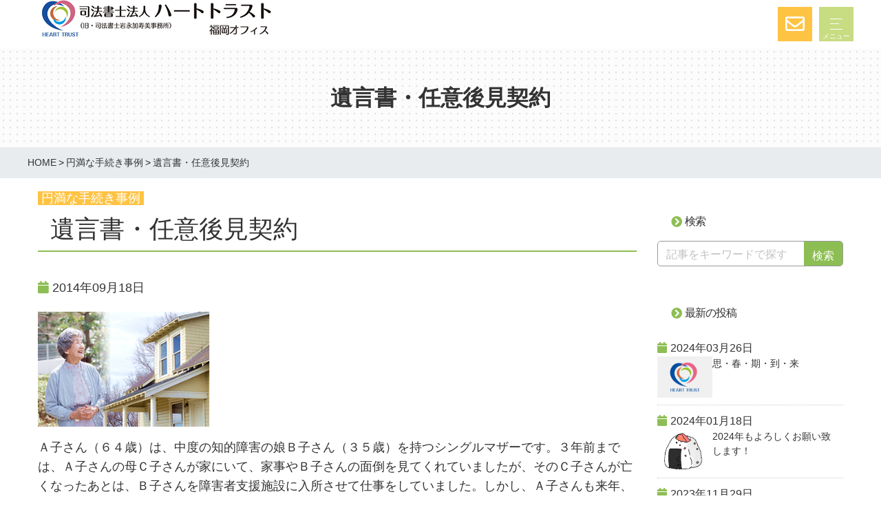

--- FILE ---
content_type: text/html; charset=UTF-8
request_url: https://www.iwanagaoffice.com/case/33
body_size: 11738
content:
<!DOCTYPE html>
<html class="no-js" lang="">

<head>
  <!-- Basic Page Needs
================================================== -->
  <meta charset="utf-8">
  

  <!-- Mobile Specific Metas
================================================== -->
  <meta name="description" content="福岡・博多の相続、成年後見、家族信託専門">
  <meta name="viewport" content="width=device-width, initial-scale=1">
  <!-- OGP設定-->
  <meta property="og:title" content="">
  <meta property="og:type" content="">
  <meta property="og:url" content="">
  <meta property="og:image" content="">
  <link rel="manifest" href="site.webmanifest">
  <link rel="apple-touch-icon" href="icon.png">

  <!-- Favicon
================================================== -->
  <link rel="icon" type="image/png" href="https://www.iwanagaoffice.com/wp-content/themes/basic/images/favicon.png">

  <!-- stylesheet（Go function）
================================================== -->
  <!-- Add styles※css使用時-->
  <link rel="stylesheet" href="https://www.iwanagaoffice.com/wp-content/themes/basic/style.css">

  <!-- Add styles※印刷用css使用時-->
  <link rel="stylesheet" href="https://www.iwanagaoffice.com/wp-content/themes/basic/print.css" media="print">

  <!-- Google Analytics
==================================================-->
  <!-- Google Analytics: change UA-XXXXX-Y to be your site's ID. -->

  <!-- Global site tag (gtag.js) - Google Analytics (GA4)-->
  <script async src="https://www.googletagmanager.com/gtag/js?id=G-W4WKFZVZ61"></script>
  <script>
    window.dataLayer = window.dataLayer || [];

    function gtag() {
      dataLayer.push(arguments);
    }
    gtag('js', new Date());
    if (localStorage['no_report'] != '1') {
      gtag('config', 'G-W4WKFZVZ61');
    }
  </script>


  <!-- SEO（※書き換え必須）
==================================================-->

  <script type="application/ld+json">
    {
      "@context": "https://schema.org",
      "@type": "WebSite",
      "name": "司法書士法人ハートトラスト 福岡オフィス",
      "url": "https://www.iwanagaoffice.com/"
    }
  </script>

  
		<!-- All in One SEO 4.4.5.1 - aioseo.com -->
		<title>遺言書・任意後見契約 | 司法書士法人ハートトラスト 福岡オフィス（旧・司法書士岩永加寿美事務所）</title>
		<meta name="description" content="Ａ子さん（６４歳）は、中度の知的障害の娘Ｂ子さん（３５歳）を持つシングルマザーです。３年前までは、Ａ子さんの母" />
		<meta name="robots" content="max-image-preview:large" />
		<link rel="canonical" href="https://www.iwanagaoffice.com/case/33" />
		<meta name="generator" content="All in One SEO (AIOSEO) 4.4.5.1" />
		<meta property="og:locale" content="ja_JP" />
		<meta property="og:site_name" content="司法書士法人ハートトラスト 福岡オフィス（旧・司法書士岩永加寿美事務所） | 福岡・博多の相続、成年後見、家族信託専門" />
		<meta property="og:type" content="article" />
		<meta property="og:title" content="遺言書・任意後見契約 | 司法書士法人ハートトラスト 福岡オフィス（旧・司法書士岩永加寿美事務所）" />
		<meta property="og:description" content="Ａ子さん（６４歳）は、中度の知的障害の娘Ｂ子さん（３５歳）を持つシングルマザーです。３年前までは、Ａ子さんの母" />
		<meta property="og:url" content="https://www.iwanagaoffice.com/case/33" />
		<meta property="article:published_time" content="2014-09-18T08:45:51+00:00" />
		<meta property="article:modified_time" content="2023-08-22T14:27:06+00:00" />
		<meta name="twitter:card" content="summary_large_image" />
		<meta name="twitter:title" content="遺言書・任意後見契約 | 司法書士法人ハートトラスト 福岡オフィス（旧・司法書士岩永加寿美事務所）" />
		<meta name="twitter:description" content="Ａ子さん（６４歳）は、中度の知的障害の娘Ｂ子さん（３５歳）を持つシングルマザーです。３年前までは、Ａ子さんの母" />
		<script type="application/ld+json" class="aioseo-schema">
			{"@context":"https:\/\/schema.org","@graph":[{"@type":"BlogPosting","@id":"https:\/\/www.iwanagaoffice.com\/case\/33#blogposting","name":"\u907a\u8a00\u66f8\u30fb\u4efb\u610f\u5f8c\u898b\u5951\u7d04 | \u53f8\u6cd5\u66f8\u58eb\u6cd5\u4eba\u30cf\u30fc\u30c8\u30c8\u30e9\u30b9\u30c8 \u798f\u5ca1\u30aa\u30d5\u30a3\u30b9\uff08\u65e7\u30fb\u53f8\u6cd5\u66f8\u58eb\u5ca9\u6c38\u52a0\u5bff\u7f8e\u4e8b\u52d9\u6240\uff09","headline":"\u907a\u8a00\u66f8\u30fb\u4efb\u610f\u5f8c\u898b\u5951\u7d04","author":{"@id":"https:\/\/www.iwanagaoffice.com\/author\/9ba153888a63800b90f8eb4c7659643591e4a468#author"},"publisher":{"@id":"https:\/\/www.iwanagaoffice.com\/#organization"},"image":{"@type":"ImageObject","url":"https:\/\/www.iwanagaoffice.com\/wp-content\/uploads\/2014\/09\/img-case021.jpg","width":290,"height":193},"datePublished":"2014-09-18T08:45:51+09:00","dateModified":"2023-08-22T14:27:06+09:00","inLanguage":"ja","mainEntityOfPage":{"@id":"https:\/\/www.iwanagaoffice.com\/case\/33#webpage"},"isPartOf":{"@id":"https:\/\/www.iwanagaoffice.com\/case\/33#webpage"},"articleSection":"\u5186\u6e80\u306a\u624b\u7d9a\u304d\u4e8b\u4f8b"},{"@type":"BreadcrumbList","@id":"https:\/\/www.iwanagaoffice.com\/case\/33#breadcrumblist","itemListElement":[{"@type":"ListItem","@id":"https:\/\/www.iwanagaoffice.com\/#listItem","position":1,"item":{"@type":"WebPage","@id":"https:\/\/www.iwanagaoffice.com\/","name":"\u30db\u30fc\u30e0","description":"\u798f\u5ca1\u306e\u76f8\u7d9a\u3001\u6210\u5e74\u5f8c\u898b\u3001\u5bb6\u65cf\u4fe1\u8a17\u5c02\u9580\u306e\u53f8\u6cd5\u66f8\u58eb\u6cd5\u4eba\u30cf\u30fc\u30c8\u30c8\u30e9\u30b9\u30c8\u798f\u5ca1\u30aa\u30d5\u30a3\u30b9\u306f\u535a\u591a\u99c5\u7b51\u7d2b\u53e3\u3088\u308a\u5f92\u6b695\u5206\u30022001\u5e74\u306e\u958b\u696d\u4ee5\u6765\u3001\u6cd5\u5f8b\u306e\u5c02\u9580\u5bb6\u3068\u3057\u3066\u5bb6\u65cf\u554f\u984c\u306e\u89e3\u6c7a\u306b\u643a\u308f\u3063\u3066\u307e\u3044\u308a\u307e\u3057\u305f\u3002\u521d\u56de\u76f8\u8ac7\u7121\u6599\u30fb\u51fa\u5f35\u76f8\u8ac7\u3082\u53ef\u80fd\u3067\u3059\u3002\u304a\u6c17\u8efd\u306b\u304a\u554f\u3044\u5408\u308f\u305b\u304f\u3060\u3055\u3044\u3002\u76f8\u7d9a\u3001\u4e0d\u52d5\u7523\u767b\u8a18\u3001\u6cd5\u4eba\u30fb\u4f1a\u793e\u306e\u767b\u8a18\u3001\u501f\u91d1\u554f\u984c\u3001\u88c1\u5224\u696d\u52d9\u306e\u3054\u76f8\u8ac7\u3082\u627f\u3063\u3066\u304a\u308a\u307e\u3059\u3002","url":"https:\/\/www.iwanagaoffice.com\/"},"nextItem":"https:\/\/www.iwanagaoffice.com\/case#listItem"},{"@type":"ListItem","@id":"https:\/\/www.iwanagaoffice.com\/case#listItem","position":2,"item":{"@type":"WebPage","@id":"https:\/\/www.iwanagaoffice.com\/case","name":"\u5186\u6e80\u306a\u624b\u7d9a\u304d\u4e8b\u4f8b","description":"\uff21\u5b50\u3055\u3093\uff08\uff16\uff14\u6b73\uff09\u306f\u3001\u4e2d\u5ea6\u306e\u77e5\u7684\u969c\u5bb3\u306e\u5a18\uff22\u5b50\u3055\u3093\uff08\uff13\uff15\u6b73\uff09\u3092\u6301\u3064\u30b7\u30f3\u30b0\u30eb\u30de\u30b6\u30fc\u3067\u3059\u3002\uff13\u5e74\u524d\u307e\u3067\u306f\u3001\uff21\u5b50\u3055\u3093\u306e\u6bcd","url":"https:\/\/www.iwanagaoffice.com\/case"},"previousItem":"https:\/\/www.iwanagaoffice.com\/#listItem"}]},{"@type":"Organization","@id":"https:\/\/www.iwanagaoffice.com\/#organization","name":"\u798f\u5ca1\u30fb\u535a\u591a\u306e\u76f8\u7d9a\u3001\u6210\u5e74\u5f8c\u898b\u3001\u5bb6\u65cf\u4fe1\u8a17\u5c02\u9580\u306e\u53f8\u6cd5\u66f8\u58eb\u6cd5\u4eba\u30cf\u30fc\u30c8\u30c8\u30e9\u30b9\u30c8 \u798f\u5ca1\u30aa\u30d5\u30a3\u30b9\uff08\u65e7\u30fb\u53f8\u6cd5\u66f8\u58eb\u5ca9\u6c38\u52a0\u5bff\u7f8e\u4e8b\u52d9\u6240\uff09","url":"https:\/\/www.iwanagaoffice.com\/"},{"@type":"Person","@id":"https:\/\/www.iwanagaoffice.com\/author\/9ba153888a63800b90f8eb4c7659643591e4a468#author","url":"https:\/\/www.iwanagaoffice.com\/author\/9ba153888a63800b90f8eb4c7659643591e4a468","name":"iwng-admin","image":{"@type":"ImageObject","@id":"https:\/\/www.iwanagaoffice.com\/case\/33#authorImage","url":"https:\/\/secure.gravatar.com\/avatar\/c6e4de2f8641246f388e9c01da38c9db?s=96&d=mm&r=g","width":96,"height":96,"caption":"iwng-admin"}},{"@type":"WebPage","@id":"https:\/\/www.iwanagaoffice.com\/case\/33#webpage","url":"https:\/\/www.iwanagaoffice.com\/case\/33","name":"\u907a\u8a00\u66f8\u30fb\u4efb\u610f\u5f8c\u898b\u5951\u7d04 | \u53f8\u6cd5\u66f8\u58eb\u6cd5\u4eba\u30cf\u30fc\u30c8\u30c8\u30e9\u30b9\u30c8 \u798f\u5ca1\u30aa\u30d5\u30a3\u30b9\uff08\u65e7\u30fb\u53f8\u6cd5\u66f8\u58eb\u5ca9\u6c38\u52a0\u5bff\u7f8e\u4e8b\u52d9\u6240\uff09","description":"\uff21\u5b50\u3055\u3093\uff08\uff16\uff14\u6b73\uff09\u306f\u3001\u4e2d\u5ea6\u306e\u77e5\u7684\u969c\u5bb3\u306e\u5a18\uff22\u5b50\u3055\u3093\uff08\uff13\uff15\u6b73\uff09\u3092\u6301\u3064\u30b7\u30f3\u30b0\u30eb\u30de\u30b6\u30fc\u3067\u3059\u3002\uff13\u5e74\u524d\u307e\u3067\u306f\u3001\uff21\u5b50\u3055\u3093\u306e\u6bcd","inLanguage":"ja","isPartOf":{"@id":"https:\/\/www.iwanagaoffice.com\/#website"},"breadcrumb":{"@id":"https:\/\/www.iwanagaoffice.com\/case\/33#breadcrumblist"},"author":{"@id":"https:\/\/www.iwanagaoffice.com\/author\/9ba153888a63800b90f8eb4c7659643591e4a468#author"},"creator":{"@id":"https:\/\/www.iwanagaoffice.com\/author\/9ba153888a63800b90f8eb4c7659643591e4a468#author"},"image":{"@type":"ImageObject","url":"https:\/\/www.iwanagaoffice.com\/wp-content\/uploads\/2014\/09\/img-case021.jpg","@id":"https:\/\/www.iwanagaoffice.com\/#mainImage","width":290,"height":193},"primaryImageOfPage":{"@id":"https:\/\/www.iwanagaoffice.com\/case\/33#mainImage"},"datePublished":"2014-09-18T08:45:51+09:00","dateModified":"2023-08-22T14:27:06+09:00"},{"@type":"WebSite","@id":"https:\/\/www.iwanagaoffice.com\/#website","url":"https:\/\/www.iwanagaoffice.com\/","name":"\u798f\u5ca1\u30fb\u535a\u591a\u306e\u76f8\u7d9a\u3001\u6210\u5e74\u5f8c\u898b\u3001\u5bb6\u65cf\u4fe1\u8a17\u5c02\u9580\u306e\u53f8\u6cd5\u66f8\u58eb\u6cd5\u4eba\u30cf\u30fc\u30c8\u30c8\u30e9\u30b9\u30c8 \u798f\u5ca1\u30aa\u30d5\u30a3\u30b9\uff08\u65e7\u30fb\u53f8\u6cd5\u66f8\u58eb\u5ca9\u6c38\u52a0\u5bff\u7f8e\u4e8b\u52d9\u6240\uff09","description":"\u798f\u5ca1\u30fb\u535a\u591a\u306e\u76f8\u7d9a\u3001\u6210\u5e74\u5f8c\u898b\u3001\u5bb6\u65cf\u4fe1\u8a17\u5c02\u9580","inLanguage":"ja","publisher":{"@id":"https:\/\/www.iwanagaoffice.com\/#organization"}}]}
		</script>
		<!-- All in One SEO -->

<link rel='stylesheet' id='wp-block-library-css' href='https://www.iwanagaoffice.com/wp-includes/css/dist/block-library/style.min.css?ver=6.2.8' type='text/css' media='all' />
<link rel='stylesheet' id='classic-theme-styles-css' href='https://www.iwanagaoffice.com/wp-includes/css/classic-themes.min.css?ver=6.2.8' type='text/css' media='all' />
<style id='global-styles-inline-css' type='text/css'>
body{--wp--preset--color--black: #000000;--wp--preset--color--cyan-bluish-gray: #abb8c3;--wp--preset--color--white: #ffffff;--wp--preset--color--pale-pink: #f78da7;--wp--preset--color--vivid-red: #cf2e2e;--wp--preset--color--luminous-vivid-orange: #ff6900;--wp--preset--color--luminous-vivid-amber: #fcb900;--wp--preset--color--light-green-cyan: #7bdcb5;--wp--preset--color--vivid-green-cyan: #00d084;--wp--preset--color--pale-cyan-blue: #8ed1fc;--wp--preset--color--vivid-cyan-blue: #0693e3;--wp--preset--color--vivid-purple: #9b51e0;--wp--preset--gradient--vivid-cyan-blue-to-vivid-purple: linear-gradient(135deg,rgba(6,147,227,1) 0%,rgb(155,81,224) 100%);--wp--preset--gradient--light-green-cyan-to-vivid-green-cyan: linear-gradient(135deg,rgb(122,220,180) 0%,rgb(0,208,130) 100%);--wp--preset--gradient--luminous-vivid-amber-to-luminous-vivid-orange: linear-gradient(135deg,rgba(252,185,0,1) 0%,rgba(255,105,0,1) 100%);--wp--preset--gradient--luminous-vivid-orange-to-vivid-red: linear-gradient(135deg,rgba(255,105,0,1) 0%,rgb(207,46,46) 100%);--wp--preset--gradient--very-light-gray-to-cyan-bluish-gray: linear-gradient(135deg,rgb(238,238,238) 0%,rgb(169,184,195) 100%);--wp--preset--gradient--cool-to-warm-spectrum: linear-gradient(135deg,rgb(74,234,220) 0%,rgb(151,120,209) 20%,rgb(207,42,186) 40%,rgb(238,44,130) 60%,rgb(251,105,98) 80%,rgb(254,248,76) 100%);--wp--preset--gradient--blush-light-purple: linear-gradient(135deg,rgb(255,206,236) 0%,rgb(152,150,240) 100%);--wp--preset--gradient--blush-bordeaux: linear-gradient(135deg,rgb(254,205,165) 0%,rgb(254,45,45) 50%,rgb(107,0,62) 100%);--wp--preset--gradient--luminous-dusk: linear-gradient(135deg,rgb(255,203,112) 0%,rgb(199,81,192) 50%,rgb(65,88,208) 100%);--wp--preset--gradient--pale-ocean: linear-gradient(135deg,rgb(255,245,203) 0%,rgb(182,227,212) 50%,rgb(51,167,181) 100%);--wp--preset--gradient--electric-grass: linear-gradient(135deg,rgb(202,248,128) 0%,rgb(113,206,126) 100%);--wp--preset--gradient--midnight: linear-gradient(135deg,rgb(2,3,129) 0%,rgb(40,116,252) 100%);--wp--preset--duotone--dark-grayscale: url('#wp-duotone-dark-grayscale');--wp--preset--duotone--grayscale: url('#wp-duotone-grayscale');--wp--preset--duotone--purple-yellow: url('#wp-duotone-purple-yellow');--wp--preset--duotone--blue-red: url('#wp-duotone-blue-red');--wp--preset--duotone--midnight: url('#wp-duotone-midnight');--wp--preset--duotone--magenta-yellow: url('#wp-duotone-magenta-yellow');--wp--preset--duotone--purple-green: url('#wp-duotone-purple-green');--wp--preset--duotone--blue-orange: url('#wp-duotone-blue-orange');--wp--preset--font-size--small: 13px;--wp--preset--font-size--medium: 20px;--wp--preset--font-size--large: 36px;--wp--preset--font-size--x-large: 42px;--wp--preset--spacing--20: 0.44rem;--wp--preset--spacing--30: 0.67rem;--wp--preset--spacing--40: 1rem;--wp--preset--spacing--50: 1.5rem;--wp--preset--spacing--60: 2.25rem;--wp--preset--spacing--70: 3.38rem;--wp--preset--spacing--80: 5.06rem;--wp--preset--shadow--natural: 6px 6px 9px rgba(0, 0, 0, 0.2);--wp--preset--shadow--deep: 12px 12px 50px rgba(0, 0, 0, 0.4);--wp--preset--shadow--sharp: 6px 6px 0px rgba(0, 0, 0, 0.2);--wp--preset--shadow--outlined: 6px 6px 0px -3px rgba(255, 255, 255, 1), 6px 6px rgba(0, 0, 0, 1);--wp--preset--shadow--crisp: 6px 6px 0px rgba(0, 0, 0, 1);}:where(.is-layout-flex){gap: 0.5em;}body .is-layout-flow > .alignleft{float: left;margin-inline-start: 0;margin-inline-end: 2em;}body .is-layout-flow > .alignright{float: right;margin-inline-start: 2em;margin-inline-end: 0;}body .is-layout-flow > .aligncenter{margin-left: auto !important;margin-right: auto !important;}body .is-layout-constrained > .alignleft{float: left;margin-inline-start: 0;margin-inline-end: 2em;}body .is-layout-constrained > .alignright{float: right;margin-inline-start: 2em;margin-inline-end: 0;}body .is-layout-constrained > .aligncenter{margin-left: auto !important;margin-right: auto !important;}body .is-layout-constrained > :where(:not(.alignleft):not(.alignright):not(.alignfull)){max-width: var(--wp--style--global--content-size);margin-left: auto !important;margin-right: auto !important;}body .is-layout-constrained > .alignwide{max-width: var(--wp--style--global--wide-size);}body .is-layout-flex{display: flex;}body .is-layout-flex{flex-wrap: wrap;align-items: center;}body .is-layout-flex > *{margin: 0;}:where(.wp-block-columns.is-layout-flex){gap: 2em;}.has-black-color{color: var(--wp--preset--color--black) !important;}.has-cyan-bluish-gray-color{color: var(--wp--preset--color--cyan-bluish-gray) !important;}.has-white-color{color: var(--wp--preset--color--white) !important;}.has-pale-pink-color{color: var(--wp--preset--color--pale-pink) !important;}.has-vivid-red-color{color: var(--wp--preset--color--vivid-red) !important;}.has-luminous-vivid-orange-color{color: var(--wp--preset--color--luminous-vivid-orange) !important;}.has-luminous-vivid-amber-color{color: var(--wp--preset--color--luminous-vivid-amber) !important;}.has-light-green-cyan-color{color: var(--wp--preset--color--light-green-cyan) !important;}.has-vivid-green-cyan-color{color: var(--wp--preset--color--vivid-green-cyan) !important;}.has-pale-cyan-blue-color{color: var(--wp--preset--color--pale-cyan-blue) !important;}.has-vivid-cyan-blue-color{color: var(--wp--preset--color--vivid-cyan-blue) !important;}.has-vivid-purple-color{color: var(--wp--preset--color--vivid-purple) !important;}.has-black-background-color{background-color: var(--wp--preset--color--black) !important;}.has-cyan-bluish-gray-background-color{background-color: var(--wp--preset--color--cyan-bluish-gray) !important;}.has-white-background-color{background-color: var(--wp--preset--color--white) !important;}.has-pale-pink-background-color{background-color: var(--wp--preset--color--pale-pink) !important;}.has-vivid-red-background-color{background-color: var(--wp--preset--color--vivid-red) !important;}.has-luminous-vivid-orange-background-color{background-color: var(--wp--preset--color--luminous-vivid-orange) !important;}.has-luminous-vivid-amber-background-color{background-color: var(--wp--preset--color--luminous-vivid-amber) !important;}.has-light-green-cyan-background-color{background-color: var(--wp--preset--color--light-green-cyan) !important;}.has-vivid-green-cyan-background-color{background-color: var(--wp--preset--color--vivid-green-cyan) !important;}.has-pale-cyan-blue-background-color{background-color: var(--wp--preset--color--pale-cyan-blue) !important;}.has-vivid-cyan-blue-background-color{background-color: var(--wp--preset--color--vivid-cyan-blue) !important;}.has-vivid-purple-background-color{background-color: var(--wp--preset--color--vivid-purple) !important;}.has-black-border-color{border-color: var(--wp--preset--color--black) !important;}.has-cyan-bluish-gray-border-color{border-color: var(--wp--preset--color--cyan-bluish-gray) !important;}.has-white-border-color{border-color: var(--wp--preset--color--white) !important;}.has-pale-pink-border-color{border-color: var(--wp--preset--color--pale-pink) !important;}.has-vivid-red-border-color{border-color: var(--wp--preset--color--vivid-red) !important;}.has-luminous-vivid-orange-border-color{border-color: var(--wp--preset--color--luminous-vivid-orange) !important;}.has-luminous-vivid-amber-border-color{border-color: var(--wp--preset--color--luminous-vivid-amber) !important;}.has-light-green-cyan-border-color{border-color: var(--wp--preset--color--light-green-cyan) !important;}.has-vivid-green-cyan-border-color{border-color: var(--wp--preset--color--vivid-green-cyan) !important;}.has-pale-cyan-blue-border-color{border-color: var(--wp--preset--color--pale-cyan-blue) !important;}.has-vivid-cyan-blue-border-color{border-color: var(--wp--preset--color--vivid-cyan-blue) !important;}.has-vivid-purple-border-color{border-color: var(--wp--preset--color--vivid-purple) !important;}.has-vivid-cyan-blue-to-vivid-purple-gradient-background{background: var(--wp--preset--gradient--vivid-cyan-blue-to-vivid-purple) !important;}.has-light-green-cyan-to-vivid-green-cyan-gradient-background{background: var(--wp--preset--gradient--light-green-cyan-to-vivid-green-cyan) !important;}.has-luminous-vivid-amber-to-luminous-vivid-orange-gradient-background{background: var(--wp--preset--gradient--luminous-vivid-amber-to-luminous-vivid-orange) !important;}.has-luminous-vivid-orange-to-vivid-red-gradient-background{background: var(--wp--preset--gradient--luminous-vivid-orange-to-vivid-red) !important;}.has-very-light-gray-to-cyan-bluish-gray-gradient-background{background: var(--wp--preset--gradient--very-light-gray-to-cyan-bluish-gray) !important;}.has-cool-to-warm-spectrum-gradient-background{background: var(--wp--preset--gradient--cool-to-warm-spectrum) !important;}.has-blush-light-purple-gradient-background{background: var(--wp--preset--gradient--blush-light-purple) !important;}.has-blush-bordeaux-gradient-background{background: var(--wp--preset--gradient--blush-bordeaux) !important;}.has-luminous-dusk-gradient-background{background: var(--wp--preset--gradient--luminous-dusk) !important;}.has-pale-ocean-gradient-background{background: var(--wp--preset--gradient--pale-ocean) !important;}.has-electric-grass-gradient-background{background: var(--wp--preset--gradient--electric-grass) !important;}.has-midnight-gradient-background{background: var(--wp--preset--gradient--midnight) !important;}.has-small-font-size{font-size: var(--wp--preset--font-size--small) !important;}.has-medium-font-size{font-size: var(--wp--preset--font-size--medium) !important;}.has-large-font-size{font-size: var(--wp--preset--font-size--large) !important;}.has-x-large-font-size{font-size: var(--wp--preset--font-size--x-large) !important;}
.wp-block-navigation a:where(:not(.wp-element-button)){color: inherit;}
:where(.wp-block-columns.is-layout-flex){gap: 2em;}
.wp-block-pullquote{font-size: 1.5em;line-height: 1.6;}
</style>
<link rel='stylesheet' id='contact-form-7-css' href='https://www.iwanagaoffice.com/wp-content/plugins/contact-form-7/includes/css/styles.css?ver=5.8' type='text/css' media='all' />
<link rel='stylesheet' id='flexible-table-block-css' href='https://www.iwanagaoffice.com/wp-content/plugins/flexible-table-block/build/style-index.css?ver=1693269876' type='text/css' media='all' />
<style id='flexible-table-block-inline-css' type='text/css'>
.wp-block-flexible-table-block-table.wp-block-flexible-table-block-table>table{width:100%;max-width:100%;border-collapse:collapse;}.wp-block-flexible-table-block-table.wp-block-flexible-table-block-table.is-style-stripes tbody tr:nth-child(odd) th{background-color:#f0f0f1;}.wp-block-flexible-table-block-table.wp-block-flexible-table-block-table.is-style-stripes tbody tr:nth-child(odd) td{background-color:#f0f0f1;}.wp-block-flexible-table-block-table.wp-block-flexible-table-block-table.is-style-stripes tbody tr:nth-child(even) th{background-color:#ffffff;}.wp-block-flexible-table-block-table.wp-block-flexible-table-block-table.is-style-stripes tbody tr:nth-child(even) td{background-color:#ffffff;}.wp-block-flexible-table-block-table.wp-block-flexible-table-block-table>table tr th,.wp-block-flexible-table-block-table.wp-block-flexible-table-block-table>table tr td{padding:0.5em;border-width:1px;border-style:solid;border-color:#000000;text-align:left;vertical-align:middle;}.wp-block-flexible-table-block-table.wp-block-flexible-table-block-table>table tr th{background-color:#f0f0f1;}.wp-block-flexible-table-block-table.wp-block-flexible-table-block-table>table tr td{background-color:#ffffff;}@media screen and (min-width:769px){.wp-block-flexible-table-block-table.is-scroll-on-pc{overflow-x:scroll;}.wp-block-flexible-table-block-table.is-scroll-on-pc table{max-width:none;align-self:self-start;}}@media screen and (max-width:768px){.wp-block-flexible-table-block-table.is-scroll-on-mobile{overflow-x:scroll;}.wp-block-flexible-table-block-table.is-scroll-on-mobile table{max-width:none;align-self:self-start;}.wp-block-flexible-table-block-table table.is-stacked-on-mobile th,.wp-block-flexible-table-block-table table.is-stacked-on-mobile td{width:100%!important;display:block;}}
</style>
<link rel='stylesheet' id='Bootstrap-css' href='https://www.iwanagaoffice.com/wp-content/themes/basic/plugins/bootstrap/bootstrap.min.css?ver=6.2.8' type='text/css' media='all' />
<link rel='stylesheet' id='Animation-css' href='https://www.iwanagaoffice.com/wp-content/themes/basic/plugins/animate-css/animate.css?ver=6.2.8' type='text/css' media='all' />
<link rel='stylesheet' id='slick-css' href='https://www.iwanagaoffice.com/wp-content/themes/basic/plugins/slick/slick.css?ver=6.2.8' type='text/css' media='all' />
<link rel='stylesheet' id='slickanime-css' href='https://www.iwanagaoffice.com/wp-content/themes/basic/plugins/slick/slick-theme.css?ver=6.2.8' type='text/css' media='all' />
<link rel='stylesheet' id='FontAwesome5-css' href='https://www.iwanagaoffice.com/wp-content/themes/basic/plugins/fontawesome/css/all.min.css?ver=6.2.8' type='text/css' media='all' />
<link rel='stylesheet' id='theme-normalize-css' href='https://www.iwanagaoffice.com/wp-content/themes/basic/css/normalize.css?ver=6.2.8' type='text/css' media='all' />
<link rel='stylesheet' id='theme-main-css' href='https://www.iwanagaoffice.com/wp-content/themes/basic/css/main.css?ver=6.2.8' type='text/css' media='all' />
<link rel='stylesheet' id='theme-mincss-css' href='https://www.iwanagaoffice.com/wp-content/themes/basic/assets/css/style.min.css?ver=6.2.8' type='text/css' media='all' />
<script type='text/javascript' src='https://www.iwanagaoffice.com/wp-includes/js/jquery/jquery.min.js?ver=3.6.4' id='jquery-core-js'></script>
<script type='text/javascript' src='https://www.iwanagaoffice.com/wp-includes/js/jquery/jquery-migrate.min.js?ver=3.4.0' id='jquery-migrate-js'></script>
<script type='text/javascript' src='https://www.iwanagaoffice.com/wp-content/themes/basic/plugins/bootstrap/bootstrap.min.js?ver=6.2.8' id='bootstrap-js'></script>
<script type='text/javascript' src='https://www.iwanagaoffice.com/wp-content/themes/basic/plugins/slick/slick.min.js?ver=6.2.8' id='slick-js'></script>
<script type='text/javascript' src='https://www.iwanagaoffice.com/wp-content/themes/basic/plugins/slick/slick-animation.min.js?ver=6.2.8' id='slickanime-js'></script>
<script type='text/javascript' src='https://www.iwanagaoffice.com/wp-content/themes/basic/js/script.js?ver=6.2.8' id='theme-js-js'></script>
<link rel="https://api.w.org/" href="https://www.iwanagaoffice.com/wp-json/" /><link rel="alternate" type="application/json" href="https://www.iwanagaoffice.com/wp-json/wp/v2/posts/33" /><link rel="EditURI" type="application/rsd+xml" title="RSD" href="https://www.iwanagaoffice.com/xmlrpc.php?rsd" />
<link rel="wlwmanifest" type="application/wlwmanifest+xml" href="https://www.iwanagaoffice.com/wp-includes/wlwmanifest.xml" />
<meta name="generator" content="WordPress 6.2.8" />
<link rel='shortlink' href='https://www.iwanagaoffice.com/?p=33' />
<link rel="alternate" type="application/json+oembed" href="https://www.iwanagaoffice.com/wp-json/oembed/1.0/embed?url=https%3A%2F%2Fwww.iwanagaoffice.com%2Fcase%2F33" />
<link rel="alternate" type="text/xml+oembed" href="https://www.iwanagaoffice.com/wp-json/oembed/1.0/embed?url=https%3A%2F%2Fwww.iwanagaoffice.com%2Fcase%2F33&#038;format=xml" />
<link rel="icon" href="https://www.iwanagaoffice.com/wp-content/uploads/2023/08/cropped-favicon-150x150.png" sizes="32x32" />
<link rel="icon" href="https://www.iwanagaoffice.com/wp-content/uploads/2023/08/cropped-favicon-300x300.png" sizes="192x192" />
<link rel="apple-touch-icon" href="https://www.iwanagaoffice.com/wp-content/uploads/2023/08/cropped-favicon-300x300.png" />
<meta name="msapplication-TileImage" content="https://www.iwanagaoffice.com/wp-content/uploads/2023/08/cropped-favicon-300x300.png" />
</head>

<!--==================================================
body start
==================================================-->

<body class="body">

  <div class="body-inner" ontouchstart="">
    <!-- header -->
    <header id="header">

      <div class="main-header">
        <div class="container">
          <div class="main-header__logo">
            
              <div class="main-header__logo-img">
                <a href="https://www.iwanagaoffice.com/"><img src="https://www.iwanagaoffice.com/wp-content/themes/basic/images/common/logo.png" alt="司法書士法人ハートトラスト 福岡オフィス"></a>
              </div><!-- /.main-header__logo-img -->

                      </div><!-- /.main-header__logo -->


          <!-- hamburger(smp)-->
          <div id="menu_btn">
            <div class="menu-trigger">
              <span></span>
              <span></span>
              <span></span>
            </div>
            <span class="menu_btn-menu">メニュー</span>
          </div>
          <!-- hamburger(smp) end-->

          <!-- tel(smp)-->
          <div id="tel_btn" class="smp">
            <a href="tel:0924827577"><i class="fas fa-phone"></i></a>
          </div>
          <div id="mail_btn" class="pc">
            <a href="https://www.iwanagaoffice.com/contact"><i class="far fa-envelope"></i></a>
          </div>
          <!-- tel(smp) end-->
        </div>
      </div><!-- main-header end -->

      <!--navigation -->
      <nav id="nav-wrapper">
        <div class="smp-nav_button pb-3">
          <p class="text-center pt-3 pb-3">福岡・博多の相続、成年後見、家族信託のことなら</p>
          <ul>
            <li><a href="https://www.iwanagaoffice.com/"><img src="https://www.iwanagaoffice.com/wp-content/themes/basic/images/common/menu_icon01.png" alt="ホーム">ホーム</a></li>
            <li><a href="https://www.iwanagaoffice.com/service"><img src="https://www.iwanagaoffice.com/wp-content/themes/basic/images/common/menu_icon02.png" alt="業務案内">業務案内</a></li>
            <li><a href="https://www.iwanagaoffice.com/fee"><img src="https://www.iwanagaoffice.com/wp-content/themes/basic/images/common/menu_icon03.png" alt="費用について">費用について</a></li>
            <li><a href="https://www.iwanagaoffice.com/office"><img src="https://www.iwanagaoffice.com/wp-content/themes/basic/images/common/menu_icon04.png" alt="事務所概要">事務所概要</a></li>
            <li><a href="https://www.iwanagaoffice.com/office/#access"><img src="https://www.iwanagaoffice.com/wp-content/themes/basic/images/common/menu_icon05.png" alt="アクセス">アクセス</a></li>
            <li><a href="https://www.iwanagaoffice.com/contact"><img src="https://www.iwanagaoffice.com/wp-content/themes/basic/images/common/menu_icon06.png" alt="お問い合わせ">お問い合わせ</a></li>
          </ul>
        </div>
        <ul class="nav"><li class="menu-item"><a href="https://www.iwanagaoffice.com/family-01">円満な相続のために遺言書を残す</a></li>
<li class="menu-item"><a href="https://www.iwanagaoffice.com/family-02">老後安心のため成年後見</a></li>
<li class="menu-item"><a href="https://www.iwanagaoffice.com/family-03">財産を活かし家族を守る家族信託</a></li>
<li class="menu-item"><a href="https://www.iwanagaoffice.com/office">事務所概要</a></li>
<li class="menu-item"><a href="https://www.iwanagaoffice.com/case">円満な手続き事例</a></li>
<li class="menu-item"><a href="https://www.iwanagaoffice.com/flow">お問い合わせから完了まで</a></li>
<li class="menu-item"><a href="https://www.iwanagaoffice.com/qa">相続Q&amp;A</a></li>
<li class="menu-item"><a href="https://www.iwanagaoffice.com/blog">ブログ「ひと葉日記」</a></li>
<li class="menu-item"><a href="https://www.iwanagaoffice.com/privacy">プライバシーポリシー・免責事項</a></li>
<li class="menu-item"><a href="https://www.iwanagaoffice.com/sitemap">サイトマップ</a></li>
</ul>      </nav>
      <!--navigation end-->
    </header>
    <!-- header end-->

    <div id="main">

      <!-- h1 Title & Image
==================================================-->
      
                                                                    <section class="wppage" id="">
                                                                                                                                    <div class="page-title mincho">
                                                                                                                                        <div>遺言書・任意後見契約</div>
                                                                    </div><!-- page-title end -->



                                                                                                                                    <div class="breadcrumb"><ul class="breadcrumb__lists container"><li><a href="https://www.iwanagaoffice.com"><span>HOME</span></a></li><li><a href="https://www.iwanagaoffice.com/case"><span>円満な手続き事例</span></a></li><li><span>遺言書・任意後見契約</span></li></ul></div>

      
      <div class="container single single-post">

        <span class="category_label"><a href="https://www.iwanagaoffice.com/case">円満な手続き事例</a></span>


        <div class=" row">
          <div class="entry-content col-lg-9 col-md-12">
                                          <h1>遺言書・任意後見契約</h1>
                <time datetime="2014-09-18"><i class="fa-regular fa-calendar"></i>2014年09月18日</time>
                <p><img decoding="async" class="alignright wp-image-410" src="//www.iwanagaoffice.com/wp-content/uploads/2014/09/img-case021.jpg" alt="" width="250" height="166" /></p>
<p>Ａ子さん（６４歳）は、中度の知的障害の娘Ｂ子さん（３５歳）を持つシングルマザーです。３年前までは、Ａ子さんの母Ｃ子さんが家にいて、家事やＢ子さんの面倒を見てくれていましたが、そのＣ子さんが亡くなったあとは、Ｂ子さんを障害者支援施設に入所させて仕事をしていました。しかし、Ａ子さんも来年、職場を定年退職することになるため、またＢ子さんと一緒に暮らそうかと考えています。</p>
<p>ただ、Ａ子さんが心配なのは、自分が元気なうちは娘の世話もできますが、将来を考えると今のうちから準備しておけることはないか？と考えています。</p>
<h4>Ａ子さんの財産</h4>
<p>①自宅の土地建物</p>
<p>②預貯金　金２０００万円</p>
<h4>Ａ子さんの家族関係</h4>
<p><img decoding="async" loading="lazy" class="aligncenter size-full wp-image-448" src="//www.iwanagaoffice.com/wp-content/uploads/2014/09/case02.jpg" alt="" width="351" height="230" srcset="https://www.iwanagaoffice.com/wp-content/uploads/2014/09/case02.jpg 351w, https://www.iwanagaoffice.com/wp-content/uploads/2014/09/case02-300x197.jpg 300w" sizes="(max-width: 351px) 100vw, 351px" /></p>
<h4>Ａ子さんの希望</h4>
<p>Ａ子さんが認知症などになった時の支援の手だてをしておきたい。</p>
<p>Ａ子さんに何かあったときに、Ｂ子さんのサポートをしてくれる体制を整えておきたい。</p>
<p>Ａ子さんには、兄弟や従兄弟などの近しい親族がいないことから、サポートは信頼できる第三者を紹介してもらいたい。</p>
<h4>解決策</h4>
<h5>任意後見契約</h5>
<p>Ａ子さんの将来に備えて、司法書士２名と「任意後見契約」を結びました。これで、Ａ子さんが認知症などによって、判断能力が低下した場合に、入院や介護施設との入所契約であったり、金銭などの財産管理を任意後見人が行うことにより、Ｂ子さんの生活費の支給なども滞ることなく、出来るようになります。</p>
<h5>見守り契約</h5>
<p>将来の任意後見人と関係を続けるために「見守り契約」を結んで、生活状況の変化や来るべきときのために、定期的にお会いするようにしました。</p>
<h5>死後の事務委任契約</h5>
<p>Ａ子さんの死亡後の葬儀のこと、各種届け出、入院費の精算などの事務手続きも頼むことにしました。日頃つきあいのない、親族などの手を煩わせたくないというＡ子さんの希望です。</p>
<h5>遺言書の作成</h5>
<p>自分の死亡後は、自宅は売却して現金化したうえで、全ての財産をＢ子さんに相続させる旨の公正証書遺言書を作成しました。遺言執行者には、Ａ子さんと任意後見契約をした司法書士を指定しました。Ｂ子さんは、独りで生活することは難しいので、現金として相続させた方がよいと判断したからです。</p>
<h5>Ｂ子さんの成年後見開始申し立て</h5>
<p>Ｂ子さんがＡ子さんに万一あった後でも安心して生活できるように、成年後見人の選任を申立ました。最初の後見人は、Ａ子さんと任意後見契約をした人以外の司法書士とＡ子さんの２人体制にしました。Ａ子さんが、元気なうちから専門家後見人に関与してもらうことで、Ｂ子さんの生活状況やＡ子さんの任意後見が発効した場合にも、途切れることなくＡ子さんＢ子さんのサポートを続けることが出来ると考えたからです。</p>
<h5>Ａ子さんの判断能力が衰えたら・・・</h5>
<dl>
<dt>任意後見契約の発効</dt>
</dl>
<p>あらかじめ頼んでおいた契約内容に基づき、任意後見人がＡ子さんの生活を支援します。同時に、家庭裁判所が選任した任意後見監督人が、任意後見人が契約内容に従って支援しているかを厳しくチェックすることになります。</p>
<dl>
<dt>成年後見人の退任</dt>
</dl>
<p>Ｂ子さんの後見人であったＡさんは、任意後見の発効により、Ａ子さんの成年後見人を辞めることになりますが、もうひとりの職業後見人の司法書士がＢ子さんのサポートを継続していきます。</p>
<h5>Ａ子さんが死亡したら・・・</h5>
<dl>
<dt>遺言書の実行</dt>
</dl>
<p>Ａ子さんの遺言書に基づき、不動産の売却とその他全ての財産がＢ子さんへ引き渡されます。</p>
<dl>
<dt>死後の事務委任契約の実行</dt>
</dl>
<p>契約に基づき、Ａ子さんの葬儀や各種届出等を実行されます。</p>

                          
      

            <div class="func-btn_category mb-5 mt-5"><a href=https://www.iwanagaoffice.com/case>円満な手続き事例の一覧へ</a></div>            <div class="prevnextPost mb-5">          <div class="prevnextPost__prevPost">
        <a href="https://www.iwanagaoffice.com/case/35">
          <p class="prev-next-label"><i class="fas fa-chevron-left"></i>前の記事</p>
          <p>遺言・家族信託</p>
                      <img width="160" height="106" src="https://www.iwanagaoffice.com/wp-content/uploads/2014/09/img-case011.jpg" class="attachment-160x120 size-160x120 wp-post-image" alt="" decoding="async" loading="lazy" />                  </a>
      </div>
            </div>              <div class="func-btn_top"><a href=https://www.iwanagaoffice.com>TOPへ戻る</a></div>          </div><!-- entry-content end -->

                      <!--  デフォルト投稿用のサイドバーのテンプレートです -->
<div class="sidebar-content col-lg-3 col-md-12">

  <h2>検索</h2>
  <div class="mb-5">
    <form action="https://www.iwanagaoffice.com" class="search_container">
  <input type="text" size="25" id="search" name="s" placeholder="記事をキーワードで探す" value="">
  <input type="hidden" name="post_type" value="post">
  <input type="submit" value="検索">
</form>
  </div>

  <h2>最新の投稿</h2>
      <ul class="posts-list mb-5">
              <li>
          <a href="https://www.iwanagaoffice.com/blog/7040">
            <div class="post-list--date">
              <i class="fa-regular fa-calendar"></i><time datetime="2024-03-26">2024年03月26日</time>
            </div>
            <div class="sidebar-posts">
                              <img width="80" height="50" src="https://www.iwanagaoffice.com/wp-content/themes/basic/images/common/nophoto.gif" alt="イメージがありません">
                            <p>思・春・期・到・来</p>
            </div>
            <i class="fas fa-chevron-right"></i>
          </a>
        </li>
              <li>
          <a href="https://www.iwanagaoffice.com/info/6244">
            <div class="post-list--date">
              <i class="fa-regular fa-calendar"></i><time datetime="2024-01-18">2024年01月18日</time>
            </div>
            <div class="sidebar-posts">
                              <img width="80" height="50" src="https://www.iwanagaoffice.com/wp-content/uploads/2024/01/illustrain09-onigiri2-150x150.png" alt="2024年もよろしくお願い致します！">
                            <p>2024年もよろしくお願い致します！</p>
            </div>
            <i class="fas fa-chevron-right"></i>
          </a>
        </li>
              <li>
          <a href="https://www.iwanagaoffice.com/info/5485">
            <div class="post-list--date">
              <i class="fa-regular fa-calendar"></i><time datetime="2023-11-29">2023年11月29日</time>
            </div>
            <div class="sidebar-posts">
                              <img width="80" height="50" src="https://www.iwanagaoffice.com/wp-content/uploads/2023/11/image0-150x150.jpeg" alt="もし従業員が裁判員にえらばれたら？">
                            <p>もし従業員が裁判員にえらばれたら？</p>
            </div>
            <i class="fas fa-chevron-right"></i>
          </a>
        </li>
              <li>
          <a href="https://www.iwanagaoffice.com/info/3707">
            <div class="post-list--date">
              <i class="fa-regular fa-calendar"></i><time datetime="2023-05-12">2023年05月12日</time>
            </div>
            <div class="sidebar-posts">
                              <img width="80" height="50" src="https://www.iwanagaoffice.com/wp-content/uploads/2023/03/IMG_1347-150x150.jpg" alt="🌸桜梅桃李🌸">
                            <p>🌸桜梅桃李🌸</p>
            </div>
            <i class="fas fa-chevron-right"></i>
          </a>
        </li>
              <li>
          <a href="https://www.iwanagaoffice.com/info/3711">
            <div class="post-list--date">
              <i class="fa-regular fa-calendar"></i><time datetime="2023-03-27">2023年03月27日</time>
            </div>
            <div class="sidebar-posts">
                              <img width="80" height="50" src="https://www.iwanagaoffice.com/wp-content/uploads/2023/03/20230322_1_1-1-150x150.jpg" alt="ふとした瞬間に考えてみよう">
                            <p>ふとした瞬間に考えてみよう</p>
            </div>
            <i class="fas fa-chevron-right"></i>
          </a>
        </li>
          </ul>
      
  <h2>カテゴリー</h2>
  <ul class="posts-category mb-5">
              <!-- 親カテゴリループ -->
              <li>
          <a href="https://www.iwanagaoffice.com/seminar-article">セミナー</a>
          <!-- 子カテゴリループ -->
                  </li>
              <li>
          <a href="https://www.iwanagaoffice.com/blog">ブログ「ひと葉日記」</a>
          <!-- 子カテゴリループ -->
                      <ul class="child">
                              <li>
                  <a href="https://www.iwanagaoffice.com/blog/private">プライベート</a>
                </li>
                              <li>
                  <a href="https://www.iwanagaoffice.com/blog/family-trust">家族信託</a>
                </li>
                              <li>
                  <a href="https://www.iwanagaoffice.com/blog/law">法律のこと</a>
                </li>
                          </ul>
                  </li>
              <li>
          <a href="https://www.iwanagaoffice.com/case">円満な手続き事例</a>
          <!-- 子カテゴリループ -->
                  </li>
              <li>
          <a href="https://www.iwanagaoffice.com/info">最新情報</a>
          <!-- 子カテゴリループ -->
                  </li>
              <li>
          <a href="https://www.iwanagaoffice.com/qa">相続Q&amp;A</a>
          <!-- 子カテゴリループ -->
                      <ul class="child">
                              <li>
                  <a href="https://www.iwanagaoffice.com/qa/registration">不動産登記</a>
                </li>
                              <li>
                  <a href="https://www.iwanagaoffice.com/qa/corporation">会社・法人</a>
                </li>
                              <li>
                  <a href="https://www.iwanagaoffice.com/qa/guardian">後見関係</a>
                </li>
                              <li>
                  <a href="https://www.iwanagaoffice.com/qa/civil-trust">民事信託</a>
                </li>
                              <li>
                  <a href="https://www.iwanagaoffice.com/qa/registration-laches">登記懈怠</a>
                </li>
                              <li>
                  <a href="https://www.iwanagaoffice.com/qa/inheritance">相続・遺言関係</a>
                </li>
                          </ul>
                  </li>
            </ul>

  <h2>アーカイブ</h2>
  <ul class="posts-archive mb-5">
    <select name="archive-dropdown" onChange='document.location.href=this.options[this.selectedIndex].value;'>
      <option value="">月を選択</option>
      	<option value='https://www.iwanagaoffice.com/date/2024/03'> 2024年3月 &nbsp;(1)</option>
	<option value='https://www.iwanagaoffice.com/date/2024/01'> 2024年1月 &nbsp;(1)</option>
	<option value='https://www.iwanagaoffice.com/date/2023/11'> 2023年11月 &nbsp;(1)</option>
	<option value='https://www.iwanagaoffice.com/date/2023/05'> 2023年5月 &nbsp;(1)</option>
	<option value='https://www.iwanagaoffice.com/date/2023/03'> 2023年3月 &nbsp;(1)</option>
	<option value='https://www.iwanagaoffice.com/date/2022/11'> 2022年11月 &nbsp;(1)</option>
	<option value='https://www.iwanagaoffice.com/date/2022/09'> 2022年9月 &nbsp;(1)</option>
	<option value='https://www.iwanagaoffice.com/date/2022/08'> 2022年8月 &nbsp;(2)</option>
	<option value='https://www.iwanagaoffice.com/date/2022/07'> 2022年7月 &nbsp;(2)</option>
	<option value='https://www.iwanagaoffice.com/date/2022/06'> 2022年6月 &nbsp;(5)</option>
	<option value='https://www.iwanagaoffice.com/date/2022/05'> 2022年5月 &nbsp;(3)</option>
	<option value='https://www.iwanagaoffice.com/date/2022/04'> 2022年4月 &nbsp;(2)</option>
	<option value='https://www.iwanagaoffice.com/date/2022/03'> 2022年3月 &nbsp;(3)</option>
	<option value='https://www.iwanagaoffice.com/date/2022/02'> 2022年2月 &nbsp;(3)</option>
	<option value='https://www.iwanagaoffice.com/date/2022/01'> 2022年1月 &nbsp;(1)</option>
	<option value='https://www.iwanagaoffice.com/date/2021/12'> 2021年12月 &nbsp;(2)</option>
	<option value='https://www.iwanagaoffice.com/date/2019/05'> 2019年5月 &nbsp;(1)</option>
	<option value='https://www.iwanagaoffice.com/date/2019/04'> 2019年4月 &nbsp;(1)</option>
	<option value='https://www.iwanagaoffice.com/date/2019/02'> 2019年2月 &nbsp;(1)</option>
	<option value='https://www.iwanagaoffice.com/date/2019/01'> 2019年1月 &nbsp;(4)</option>
	<option value='https://www.iwanagaoffice.com/date/2018/11'> 2018年11月 &nbsp;(4)</option>
	<option value='https://www.iwanagaoffice.com/date/2018/10'> 2018年10月 &nbsp;(5)</option>
	<option value='https://www.iwanagaoffice.com/date/2018/09'> 2018年9月 &nbsp;(5)</option>
	<option value='https://www.iwanagaoffice.com/date/2018/07'> 2018年7月 &nbsp;(1)</option>
	<option value='https://www.iwanagaoffice.com/date/2018/06'> 2018年6月 &nbsp;(1)</option>
	<option value='https://www.iwanagaoffice.com/date/2018/05'> 2018年5月 &nbsp;(1)</option>
	<option value='https://www.iwanagaoffice.com/date/2018/04'> 2018年4月 &nbsp;(1)</option>
	<option value='https://www.iwanagaoffice.com/date/2018/03'> 2018年3月 &nbsp;(2)</option>
	<option value='https://www.iwanagaoffice.com/date/2018/02'> 2018年2月 &nbsp;(1)</option>
	<option value='https://www.iwanagaoffice.com/date/2018/01'> 2018年1月 &nbsp;(2)</option>
	<option value='https://www.iwanagaoffice.com/date/2017/12'> 2017年12月 &nbsp;(1)</option>
	<option value='https://www.iwanagaoffice.com/date/2017/11'> 2017年11月 &nbsp;(2)</option>
	<option value='https://www.iwanagaoffice.com/date/2017/10'> 2017年10月 &nbsp;(2)</option>
	<option value='https://www.iwanagaoffice.com/date/2017/09'> 2017年9月 &nbsp;(2)</option>
	<option value='https://www.iwanagaoffice.com/date/2017/08'> 2017年8月 &nbsp;(5)</option>
	<option value='https://www.iwanagaoffice.com/date/2017/07'> 2017年7月 &nbsp;(5)</option>
	<option value='https://www.iwanagaoffice.com/date/2017/06'> 2017年6月 &nbsp;(5)</option>
	<option value='https://www.iwanagaoffice.com/date/2017/05'> 2017年5月 &nbsp;(6)</option>
	<option value='https://www.iwanagaoffice.com/date/2017/04'> 2017年4月 &nbsp;(2)</option>
	<option value='https://www.iwanagaoffice.com/date/2017/03'> 2017年3月 &nbsp;(4)</option>
	<option value='https://www.iwanagaoffice.com/date/2017/01'> 2017年1月 &nbsp;(4)</option>
	<option value='https://www.iwanagaoffice.com/date/2016/12'> 2016年12月 &nbsp;(4)</option>
	<option value='https://www.iwanagaoffice.com/date/2016/11'> 2016年11月 &nbsp;(6)</option>
	<option value='https://www.iwanagaoffice.com/date/2016/10'> 2016年10月 &nbsp;(6)</option>
	<option value='https://www.iwanagaoffice.com/date/2016/09'> 2016年9月 &nbsp;(8)</option>
	<option value='https://www.iwanagaoffice.com/date/2016/08'> 2016年8月 &nbsp;(5)</option>
	<option value='https://www.iwanagaoffice.com/date/2016/07'> 2016年7月 &nbsp;(10)</option>
	<option value='https://www.iwanagaoffice.com/date/2016/06'> 2016年6月 &nbsp;(6)</option>
	<option value='https://www.iwanagaoffice.com/date/2016/05'> 2016年5月 &nbsp;(7)</option>
	<option value='https://www.iwanagaoffice.com/date/2016/04'> 2016年4月 &nbsp;(11)</option>
	<option value='https://www.iwanagaoffice.com/date/2016/03'> 2016年3月 &nbsp;(15)</option>
	<option value='https://www.iwanagaoffice.com/date/2016/02'> 2016年2月 &nbsp;(13)</option>
	<option value='https://www.iwanagaoffice.com/date/2016/01'> 2016年1月 &nbsp;(14)</option>
	<option value='https://www.iwanagaoffice.com/date/2015/12'> 2015年12月 &nbsp;(14)</option>
	<option value='https://www.iwanagaoffice.com/date/2015/11'> 2015年11月 &nbsp;(15)</option>
	<option value='https://www.iwanagaoffice.com/date/2015/10'> 2015年10月 &nbsp;(17)</option>
	<option value='https://www.iwanagaoffice.com/date/2015/09'> 2015年9月 &nbsp;(15)</option>
	<option value='https://www.iwanagaoffice.com/date/2015/08'> 2015年8月 &nbsp;(16)</option>
	<option value='https://www.iwanagaoffice.com/date/2015/07'> 2015年7月 &nbsp;(14)</option>
	<option value='https://www.iwanagaoffice.com/date/2015/06'> 2015年6月 &nbsp;(17)</option>
	<option value='https://www.iwanagaoffice.com/date/2015/05'> 2015年5月 &nbsp;(18)</option>
	<option value='https://www.iwanagaoffice.com/date/2015/04'> 2015年4月 &nbsp;(17)</option>
	<option value='https://www.iwanagaoffice.com/date/2015/03'> 2015年3月 &nbsp;(15)</option>
	<option value='https://www.iwanagaoffice.com/date/2015/02'> 2015年2月 &nbsp;(17)</option>
	<option value='https://www.iwanagaoffice.com/date/2015/01'> 2015年1月 &nbsp;(16)</option>
	<option value='https://www.iwanagaoffice.com/date/2014/12'> 2014年12月 &nbsp;(22)</option>
	<option value='https://www.iwanagaoffice.com/date/2014/11'> 2014年11月 &nbsp;(20)</option>
	<option value='https://www.iwanagaoffice.com/date/2014/09'> 2014年9月 &nbsp;(2)</option>
    </select>
  </ul>

</div>
                  </div><!-- row end -->
      </div><!-- container end -->
      </section><!-- wppage end -->
      <section class="front-page contact">
  <div class="container contact_row">
    <div class="contact_wrap">
      <div class="ttl_circle">
        <p class="sub_ttl"><span>C</span>ontact</p>
        <h2 class="mincho">お問い合わせ・ご相談
        </h2>
      </div>
      <p class="text-center">お電話またはメールにてお気軽にお問い合わせください。</p>
      <p class="text-center contact_open">営業時間　9：30～18：00</p>
      <div class="contact_number text-center">
        <i class="fas fa-phone"></i>092-482-7577
      </div>
      <!-- /.tel -->
      <div class="contact-btn"><a href="https://www.iwanagaoffice.com/contact"><i class="far fa-envelope"></i>メールでのお問い合わせ</a></div>
    </div>
  </div>
  <!-- /.contact-btn -->
</section>


<footer id="footer" class="footer bg-overlay">
  <div class="footer-main">
    <div class="container row">
      <div class="footer_row-row col-md-6">
        <a href="https://www.iwanagaoffice.com/">
          <img src="https://www.iwanagaoffice.com/wp-content/themes/basic/images/common/logo.png" alt="ロゴ">
        </a>
        <p>〒812-0013</p>
        <p>福岡市博多区博多駅東2丁目6番1号 九勧筑紫通りビル10階</p>
        <p>TEL:092-482-7577</p>
        <div class="imari_bnr">
          <a href="http://www.hearttrust.co/" target="_blank" rel="noopener">
            <img src="https://www.iwanagaoffice.com/wp-content/themes/basic/images/common/imari_bnr.png" alt="ロゴ">
          </a>
        </div>
      </div>

      <ul class="footer-menu__list col-md-6"><li class="menu-item"><a href="https://www.iwanagaoffice.com/">ホーム</a></li>
<li class="menu-item"><a href="https://www.iwanagaoffice.com/family-01">円満な相続のために遺言書を残す</a></li>
<li class="menu-item"><a href="https://www.iwanagaoffice.com/family-02">老後安心のため成年後見</a></li>
<li class="menu-item"><a href="https://www.iwanagaoffice.com/family-03">財産を活かし家族を守る家族信託</a></li>
<li class="menu-item"><a href="https://www.iwanagaoffice.com/office">事務所概要</a></li>
<li class="menu-item"><a href="https://www.iwanagaoffice.com/fee">費用について</a></li>
<li class="menu-item"><a href="https://www.iwanagaoffice.com/flow">お問い合わせから完了まで</a></li>
<li class="menu-item"><a href="https://www.iwanagaoffice.com/contact">お問い合わせ</a></li>
<li class="menu-item"><a href="https://www.iwanagaoffice.com/case">円満な手続き事例</a></li>
<li class="menu-item"><a href="https://www.iwanagaoffice.com/qa">相続Q&amp;A</a></li>
<li class="menu-item"><a href="https://www.iwanagaoffice.com/info">最新情報</a></li>
<li class="menu-item"><a href="https://www.iwanagaoffice.com/blog">ブログ「ひと葉日記」</a></li>
<li class="menu-item"><a href="https://www.iwanagaoffice.com/sitemap">サイトマップ</a></li>
<li class="menu-item"><a href="https://www.iwanagaoffice.com/privacy">プライバシーポリシー・免責事項</a></li>
</ul>    </div>
  </div><!-- Footer main end -->
  <div class="copyright">
    <div class="row align-items-center">
      <div class="col-md-12">
        <div class="copyright-info text-center">
          <a href="https://www.iwanagaoffice.com/">
            <span>Copyright &copy;
              <script>
                document.write(new Date().getFullYear())
              </script>
              司法書士法人ハートトラスト 福岡オフィス <br class="smp">All Rights Rserved
            </span>
          </a>
        </div>
      </div>
    </div><!-- Row end -->
    <div id="back-to-top" data-spy="affix" data-offset-top="10" class="back-to-top position-fixed">
      <button class="back-to-top__btn" title="Back to Top">
        <i class="fa fa-angle-double-up"></i>
      </button>
    </div>
  </div><!-- Copyright end -->
</footer><!-- Footer end -->

</div><!-- Body inner end -->
  <script>
    document.addEventListener( 'wpcf7mailsent', function( event ) {
      location = 'https://www.iwanagaoffice.com/contact/thanks/';
    }, false );
  </script><script type='text/javascript' src='https://www.iwanagaoffice.com/wp-content/plugins/contact-form-7/includes/swv/js/index.js?ver=5.8' id='swv-js'></script>
<script type='text/javascript' id='contact-form-7-js-extra'>
/* <![CDATA[ */
var wpcf7 = {"api":{"root":"https:\/\/www.iwanagaoffice.com\/wp-json\/","namespace":"contact-form-7\/v1"}};
/* ]]> */
</script>
<script type='text/javascript' src='https://www.iwanagaoffice.com/wp-content/plugins/contact-form-7/includes/js/index.js?ver=5.8' id='contact-form-7-js'></script>
<script type='text/javascript' src='https://www.google.com/recaptcha/api.js?render=6LeKyc0nAAAAAGCcYj9BbWqKqRVYyrMbm6rpC4aE&#038;ver=3.0' id='google-recaptcha-js'></script>
<script type='text/javascript' src='https://www.iwanagaoffice.com/wp-includes/js/dist/vendor/wp-polyfill-inert.min.js?ver=3.1.2' id='wp-polyfill-inert-js'></script>
<script type='text/javascript' src='https://www.iwanagaoffice.com/wp-includes/js/dist/vendor/regenerator-runtime.min.js?ver=0.13.11' id='regenerator-runtime-js'></script>
<script type='text/javascript' src='https://www.iwanagaoffice.com/wp-includes/js/dist/vendor/wp-polyfill.min.js?ver=3.15.0' id='wp-polyfill-js'></script>
<script type='text/javascript' id='wpcf7-recaptcha-js-extra'>
/* <![CDATA[ */
var wpcf7_recaptcha = {"sitekey":"6LeKyc0nAAAAAGCcYj9BbWqKqRVYyrMbm6rpC4aE","actions":{"homepage":"homepage","contactform":"contactform"}};
/* ]]> */
</script>
<script type='text/javascript' src='https://www.iwanagaoffice.com/wp-content/plugins/contact-form-7/modules/recaptcha/index.js?ver=5.8' id='wpcf7-recaptcha-js'></script>
<!-- Javascript Files(Gofunction)
================================================== -->
<div class="overlay"></div>


</body>

</html>
  

--- FILE ---
content_type: text/html; charset=utf-8
request_url: https://www.google.com/recaptcha/api2/anchor?ar=1&k=6LeKyc0nAAAAAGCcYj9BbWqKqRVYyrMbm6rpC4aE&co=aHR0cHM6Ly93d3cuaXdhbmFnYW9mZmljZS5jb206NDQz&hl=en&v=PoyoqOPhxBO7pBk68S4YbpHZ&size=invisible&anchor-ms=20000&execute-ms=30000&cb=mrj6lii1ha7p
body_size: 48744
content:
<!DOCTYPE HTML><html dir="ltr" lang="en"><head><meta http-equiv="Content-Type" content="text/html; charset=UTF-8">
<meta http-equiv="X-UA-Compatible" content="IE=edge">
<title>reCAPTCHA</title>
<style type="text/css">
/* cyrillic-ext */
@font-face {
  font-family: 'Roboto';
  font-style: normal;
  font-weight: 400;
  font-stretch: 100%;
  src: url(//fonts.gstatic.com/s/roboto/v48/KFO7CnqEu92Fr1ME7kSn66aGLdTylUAMa3GUBHMdazTgWw.woff2) format('woff2');
  unicode-range: U+0460-052F, U+1C80-1C8A, U+20B4, U+2DE0-2DFF, U+A640-A69F, U+FE2E-FE2F;
}
/* cyrillic */
@font-face {
  font-family: 'Roboto';
  font-style: normal;
  font-weight: 400;
  font-stretch: 100%;
  src: url(//fonts.gstatic.com/s/roboto/v48/KFO7CnqEu92Fr1ME7kSn66aGLdTylUAMa3iUBHMdazTgWw.woff2) format('woff2');
  unicode-range: U+0301, U+0400-045F, U+0490-0491, U+04B0-04B1, U+2116;
}
/* greek-ext */
@font-face {
  font-family: 'Roboto';
  font-style: normal;
  font-weight: 400;
  font-stretch: 100%;
  src: url(//fonts.gstatic.com/s/roboto/v48/KFO7CnqEu92Fr1ME7kSn66aGLdTylUAMa3CUBHMdazTgWw.woff2) format('woff2');
  unicode-range: U+1F00-1FFF;
}
/* greek */
@font-face {
  font-family: 'Roboto';
  font-style: normal;
  font-weight: 400;
  font-stretch: 100%;
  src: url(//fonts.gstatic.com/s/roboto/v48/KFO7CnqEu92Fr1ME7kSn66aGLdTylUAMa3-UBHMdazTgWw.woff2) format('woff2');
  unicode-range: U+0370-0377, U+037A-037F, U+0384-038A, U+038C, U+038E-03A1, U+03A3-03FF;
}
/* math */
@font-face {
  font-family: 'Roboto';
  font-style: normal;
  font-weight: 400;
  font-stretch: 100%;
  src: url(//fonts.gstatic.com/s/roboto/v48/KFO7CnqEu92Fr1ME7kSn66aGLdTylUAMawCUBHMdazTgWw.woff2) format('woff2');
  unicode-range: U+0302-0303, U+0305, U+0307-0308, U+0310, U+0312, U+0315, U+031A, U+0326-0327, U+032C, U+032F-0330, U+0332-0333, U+0338, U+033A, U+0346, U+034D, U+0391-03A1, U+03A3-03A9, U+03B1-03C9, U+03D1, U+03D5-03D6, U+03F0-03F1, U+03F4-03F5, U+2016-2017, U+2034-2038, U+203C, U+2040, U+2043, U+2047, U+2050, U+2057, U+205F, U+2070-2071, U+2074-208E, U+2090-209C, U+20D0-20DC, U+20E1, U+20E5-20EF, U+2100-2112, U+2114-2115, U+2117-2121, U+2123-214F, U+2190, U+2192, U+2194-21AE, U+21B0-21E5, U+21F1-21F2, U+21F4-2211, U+2213-2214, U+2216-22FF, U+2308-230B, U+2310, U+2319, U+231C-2321, U+2336-237A, U+237C, U+2395, U+239B-23B7, U+23D0, U+23DC-23E1, U+2474-2475, U+25AF, U+25B3, U+25B7, U+25BD, U+25C1, U+25CA, U+25CC, U+25FB, U+266D-266F, U+27C0-27FF, U+2900-2AFF, U+2B0E-2B11, U+2B30-2B4C, U+2BFE, U+3030, U+FF5B, U+FF5D, U+1D400-1D7FF, U+1EE00-1EEFF;
}
/* symbols */
@font-face {
  font-family: 'Roboto';
  font-style: normal;
  font-weight: 400;
  font-stretch: 100%;
  src: url(//fonts.gstatic.com/s/roboto/v48/KFO7CnqEu92Fr1ME7kSn66aGLdTylUAMaxKUBHMdazTgWw.woff2) format('woff2');
  unicode-range: U+0001-000C, U+000E-001F, U+007F-009F, U+20DD-20E0, U+20E2-20E4, U+2150-218F, U+2190, U+2192, U+2194-2199, U+21AF, U+21E6-21F0, U+21F3, U+2218-2219, U+2299, U+22C4-22C6, U+2300-243F, U+2440-244A, U+2460-24FF, U+25A0-27BF, U+2800-28FF, U+2921-2922, U+2981, U+29BF, U+29EB, U+2B00-2BFF, U+4DC0-4DFF, U+FFF9-FFFB, U+10140-1018E, U+10190-1019C, U+101A0, U+101D0-101FD, U+102E0-102FB, U+10E60-10E7E, U+1D2C0-1D2D3, U+1D2E0-1D37F, U+1F000-1F0FF, U+1F100-1F1AD, U+1F1E6-1F1FF, U+1F30D-1F30F, U+1F315, U+1F31C, U+1F31E, U+1F320-1F32C, U+1F336, U+1F378, U+1F37D, U+1F382, U+1F393-1F39F, U+1F3A7-1F3A8, U+1F3AC-1F3AF, U+1F3C2, U+1F3C4-1F3C6, U+1F3CA-1F3CE, U+1F3D4-1F3E0, U+1F3ED, U+1F3F1-1F3F3, U+1F3F5-1F3F7, U+1F408, U+1F415, U+1F41F, U+1F426, U+1F43F, U+1F441-1F442, U+1F444, U+1F446-1F449, U+1F44C-1F44E, U+1F453, U+1F46A, U+1F47D, U+1F4A3, U+1F4B0, U+1F4B3, U+1F4B9, U+1F4BB, U+1F4BF, U+1F4C8-1F4CB, U+1F4D6, U+1F4DA, U+1F4DF, U+1F4E3-1F4E6, U+1F4EA-1F4ED, U+1F4F7, U+1F4F9-1F4FB, U+1F4FD-1F4FE, U+1F503, U+1F507-1F50B, U+1F50D, U+1F512-1F513, U+1F53E-1F54A, U+1F54F-1F5FA, U+1F610, U+1F650-1F67F, U+1F687, U+1F68D, U+1F691, U+1F694, U+1F698, U+1F6AD, U+1F6B2, U+1F6B9-1F6BA, U+1F6BC, U+1F6C6-1F6CF, U+1F6D3-1F6D7, U+1F6E0-1F6EA, U+1F6F0-1F6F3, U+1F6F7-1F6FC, U+1F700-1F7FF, U+1F800-1F80B, U+1F810-1F847, U+1F850-1F859, U+1F860-1F887, U+1F890-1F8AD, U+1F8B0-1F8BB, U+1F8C0-1F8C1, U+1F900-1F90B, U+1F93B, U+1F946, U+1F984, U+1F996, U+1F9E9, U+1FA00-1FA6F, U+1FA70-1FA7C, U+1FA80-1FA89, U+1FA8F-1FAC6, U+1FACE-1FADC, U+1FADF-1FAE9, U+1FAF0-1FAF8, U+1FB00-1FBFF;
}
/* vietnamese */
@font-face {
  font-family: 'Roboto';
  font-style: normal;
  font-weight: 400;
  font-stretch: 100%;
  src: url(//fonts.gstatic.com/s/roboto/v48/KFO7CnqEu92Fr1ME7kSn66aGLdTylUAMa3OUBHMdazTgWw.woff2) format('woff2');
  unicode-range: U+0102-0103, U+0110-0111, U+0128-0129, U+0168-0169, U+01A0-01A1, U+01AF-01B0, U+0300-0301, U+0303-0304, U+0308-0309, U+0323, U+0329, U+1EA0-1EF9, U+20AB;
}
/* latin-ext */
@font-face {
  font-family: 'Roboto';
  font-style: normal;
  font-weight: 400;
  font-stretch: 100%;
  src: url(//fonts.gstatic.com/s/roboto/v48/KFO7CnqEu92Fr1ME7kSn66aGLdTylUAMa3KUBHMdazTgWw.woff2) format('woff2');
  unicode-range: U+0100-02BA, U+02BD-02C5, U+02C7-02CC, U+02CE-02D7, U+02DD-02FF, U+0304, U+0308, U+0329, U+1D00-1DBF, U+1E00-1E9F, U+1EF2-1EFF, U+2020, U+20A0-20AB, U+20AD-20C0, U+2113, U+2C60-2C7F, U+A720-A7FF;
}
/* latin */
@font-face {
  font-family: 'Roboto';
  font-style: normal;
  font-weight: 400;
  font-stretch: 100%;
  src: url(//fonts.gstatic.com/s/roboto/v48/KFO7CnqEu92Fr1ME7kSn66aGLdTylUAMa3yUBHMdazQ.woff2) format('woff2');
  unicode-range: U+0000-00FF, U+0131, U+0152-0153, U+02BB-02BC, U+02C6, U+02DA, U+02DC, U+0304, U+0308, U+0329, U+2000-206F, U+20AC, U+2122, U+2191, U+2193, U+2212, U+2215, U+FEFF, U+FFFD;
}
/* cyrillic-ext */
@font-face {
  font-family: 'Roboto';
  font-style: normal;
  font-weight: 500;
  font-stretch: 100%;
  src: url(//fonts.gstatic.com/s/roboto/v48/KFO7CnqEu92Fr1ME7kSn66aGLdTylUAMa3GUBHMdazTgWw.woff2) format('woff2');
  unicode-range: U+0460-052F, U+1C80-1C8A, U+20B4, U+2DE0-2DFF, U+A640-A69F, U+FE2E-FE2F;
}
/* cyrillic */
@font-face {
  font-family: 'Roboto';
  font-style: normal;
  font-weight: 500;
  font-stretch: 100%;
  src: url(//fonts.gstatic.com/s/roboto/v48/KFO7CnqEu92Fr1ME7kSn66aGLdTylUAMa3iUBHMdazTgWw.woff2) format('woff2');
  unicode-range: U+0301, U+0400-045F, U+0490-0491, U+04B0-04B1, U+2116;
}
/* greek-ext */
@font-face {
  font-family: 'Roboto';
  font-style: normal;
  font-weight: 500;
  font-stretch: 100%;
  src: url(//fonts.gstatic.com/s/roboto/v48/KFO7CnqEu92Fr1ME7kSn66aGLdTylUAMa3CUBHMdazTgWw.woff2) format('woff2');
  unicode-range: U+1F00-1FFF;
}
/* greek */
@font-face {
  font-family: 'Roboto';
  font-style: normal;
  font-weight: 500;
  font-stretch: 100%;
  src: url(//fonts.gstatic.com/s/roboto/v48/KFO7CnqEu92Fr1ME7kSn66aGLdTylUAMa3-UBHMdazTgWw.woff2) format('woff2');
  unicode-range: U+0370-0377, U+037A-037F, U+0384-038A, U+038C, U+038E-03A1, U+03A3-03FF;
}
/* math */
@font-face {
  font-family: 'Roboto';
  font-style: normal;
  font-weight: 500;
  font-stretch: 100%;
  src: url(//fonts.gstatic.com/s/roboto/v48/KFO7CnqEu92Fr1ME7kSn66aGLdTylUAMawCUBHMdazTgWw.woff2) format('woff2');
  unicode-range: U+0302-0303, U+0305, U+0307-0308, U+0310, U+0312, U+0315, U+031A, U+0326-0327, U+032C, U+032F-0330, U+0332-0333, U+0338, U+033A, U+0346, U+034D, U+0391-03A1, U+03A3-03A9, U+03B1-03C9, U+03D1, U+03D5-03D6, U+03F0-03F1, U+03F4-03F5, U+2016-2017, U+2034-2038, U+203C, U+2040, U+2043, U+2047, U+2050, U+2057, U+205F, U+2070-2071, U+2074-208E, U+2090-209C, U+20D0-20DC, U+20E1, U+20E5-20EF, U+2100-2112, U+2114-2115, U+2117-2121, U+2123-214F, U+2190, U+2192, U+2194-21AE, U+21B0-21E5, U+21F1-21F2, U+21F4-2211, U+2213-2214, U+2216-22FF, U+2308-230B, U+2310, U+2319, U+231C-2321, U+2336-237A, U+237C, U+2395, U+239B-23B7, U+23D0, U+23DC-23E1, U+2474-2475, U+25AF, U+25B3, U+25B7, U+25BD, U+25C1, U+25CA, U+25CC, U+25FB, U+266D-266F, U+27C0-27FF, U+2900-2AFF, U+2B0E-2B11, U+2B30-2B4C, U+2BFE, U+3030, U+FF5B, U+FF5D, U+1D400-1D7FF, U+1EE00-1EEFF;
}
/* symbols */
@font-face {
  font-family: 'Roboto';
  font-style: normal;
  font-weight: 500;
  font-stretch: 100%;
  src: url(//fonts.gstatic.com/s/roboto/v48/KFO7CnqEu92Fr1ME7kSn66aGLdTylUAMaxKUBHMdazTgWw.woff2) format('woff2');
  unicode-range: U+0001-000C, U+000E-001F, U+007F-009F, U+20DD-20E0, U+20E2-20E4, U+2150-218F, U+2190, U+2192, U+2194-2199, U+21AF, U+21E6-21F0, U+21F3, U+2218-2219, U+2299, U+22C4-22C6, U+2300-243F, U+2440-244A, U+2460-24FF, U+25A0-27BF, U+2800-28FF, U+2921-2922, U+2981, U+29BF, U+29EB, U+2B00-2BFF, U+4DC0-4DFF, U+FFF9-FFFB, U+10140-1018E, U+10190-1019C, U+101A0, U+101D0-101FD, U+102E0-102FB, U+10E60-10E7E, U+1D2C0-1D2D3, U+1D2E0-1D37F, U+1F000-1F0FF, U+1F100-1F1AD, U+1F1E6-1F1FF, U+1F30D-1F30F, U+1F315, U+1F31C, U+1F31E, U+1F320-1F32C, U+1F336, U+1F378, U+1F37D, U+1F382, U+1F393-1F39F, U+1F3A7-1F3A8, U+1F3AC-1F3AF, U+1F3C2, U+1F3C4-1F3C6, U+1F3CA-1F3CE, U+1F3D4-1F3E0, U+1F3ED, U+1F3F1-1F3F3, U+1F3F5-1F3F7, U+1F408, U+1F415, U+1F41F, U+1F426, U+1F43F, U+1F441-1F442, U+1F444, U+1F446-1F449, U+1F44C-1F44E, U+1F453, U+1F46A, U+1F47D, U+1F4A3, U+1F4B0, U+1F4B3, U+1F4B9, U+1F4BB, U+1F4BF, U+1F4C8-1F4CB, U+1F4D6, U+1F4DA, U+1F4DF, U+1F4E3-1F4E6, U+1F4EA-1F4ED, U+1F4F7, U+1F4F9-1F4FB, U+1F4FD-1F4FE, U+1F503, U+1F507-1F50B, U+1F50D, U+1F512-1F513, U+1F53E-1F54A, U+1F54F-1F5FA, U+1F610, U+1F650-1F67F, U+1F687, U+1F68D, U+1F691, U+1F694, U+1F698, U+1F6AD, U+1F6B2, U+1F6B9-1F6BA, U+1F6BC, U+1F6C6-1F6CF, U+1F6D3-1F6D7, U+1F6E0-1F6EA, U+1F6F0-1F6F3, U+1F6F7-1F6FC, U+1F700-1F7FF, U+1F800-1F80B, U+1F810-1F847, U+1F850-1F859, U+1F860-1F887, U+1F890-1F8AD, U+1F8B0-1F8BB, U+1F8C0-1F8C1, U+1F900-1F90B, U+1F93B, U+1F946, U+1F984, U+1F996, U+1F9E9, U+1FA00-1FA6F, U+1FA70-1FA7C, U+1FA80-1FA89, U+1FA8F-1FAC6, U+1FACE-1FADC, U+1FADF-1FAE9, U+1FAF0-1FAF8, U+1FB00-1FBFF;
}
/* vietnamese */
@font-face {
  font-family: 'Roboto';
  font-style: normal;
  font-weight: 500;
  font-stretch: 100%;
  src: url(//fonts.gstatic.com/s/roboto/v48/KFO7CnqEu92Fr1ME7kSn66aGLdTylUAMa3OUBHMdazTgWw.woff2) format('woff2');
  unicode-range: U+0102-0103, U+0110-0111, U+0128-0129, U+0168-0169, U+01A0-01A1, U+01AF-01B0, U+0300-0301, U+0303-0304, U+0308-0309, U+0323, U+0329, U+1EA0-1EF9, U+20AB;
}
/* latin-ext */
@font-face {
  font-family: 'Roboto';
  font-style: normal;
  font-weight: 500;
  font-stretch: 100%;
  src: url(//fonts.gstatic.com/s/roboto/v48/KFO7CnqEu92Fr1ME7kSn66aGLdTylUAMa3KUBHMdazTgWw.woff2) format('woff2');
  unicode-range: U+0100-02BA, U+02BD-02C5, U+02C7-02CC, U+02CE-02D7, U+02DD-02FF, U+0304, U+0308, U+0329, U+1D00-1DBF, U+1E00-1E9F, U+1EF2-1EFF, U+2020, U+20A0-20AB, U+20AD-20C0, U+2113, U+2C60-2C7F, U+A720-A7FF;
}
/* latin */
@font-face {
  font-family: 'Roboto';
  font-style: normal;
  font-weight: 500;
  font-stretch: 100%;
  src: url(//fonts.gstatic.com/s/roboto/v48/KFO7CnqEu92Fr1ME7kSn66aGLdTylUAMa3yUBHMdazQ.woff2) format('woff2');
  unicode-range: U+0000-00FF, U+0131, U+0152-0153, U+02BB-02BC, U+02C6, U+02DA, U+02DC, U+0304, U+0308, U+0329, U+2000-206F, U+20AC, U+2122, U+2191, U+2193, U+2212, U+2215, U+FEFF, U+FFFD;
}
/* cyrillic-ext */
@font-face {
  font-family: 'Roboto';
  font-style: normal;
  font-weight: 900;
  font-stretch: 100%;
  src: url(//fonts.gstatic.com/s/roboto/v48/KFO7CnqEu92Fr1ME7kSn66aGLdTylUAMa3GUBHMdazTgWw.woff2) format('woff2');
  unicode-range: U+0460-052F, U+1C80-1C8A, U+20B4, U+2DE0-2DFF, U+A640-A69F, U+FE2E-FE2F;
}
/* cyrillic */
@font-face {
  font-family: 'Roboto';
  font-style: normal;
  font-weight: 900;
  font-stretch: 100%;
  src: url(//fonts.gstatic.com/s/roboto/v48/KFO7CnqEu92Fr1ME7kSn66aGLdTylUAMa3iUBHMdazTgWw.woff2) format('woff2');
  unicode-range: U+0301, U+0400-045F, U+0490-0491, U+04B0-04B1, U+2116;
}
/* greek-ext */
@font-face {
  font-family: 'Roboto';
  font-style: normal;
  font-weight: 900;
  font-stretch: 100%;
  src: url(//fonts.gstatic.com/s/roboto/v48/KFO7CnqEu92Fr1ME7kSn66aGLdTylUAMa3CUBHMdazTgWw.woff2) format('woff2');
  unicode-range: U+1F00-1FFF;
}
/* greek */
@font-face {
  font-family: 'Roboto';
  font-style: normal;
  font-weight: 900;
  font-stretch: 100%;
  src: url(//fonts.gstatic.com/s/roboto/v48/KFO7CnqEu92Fr1ME7kSn66aGLdTylUAMa3-UBHMdazTgWw.woff2) format('woff2');
  unicode-range: U+0370-0377, U+037A-037F, U+0384-038A, U+038C, U+038E-03A1, U+03A3-03FF;
}
/* math */
@font-face {
  font-family: 'Roboto';
  font-style: normal;
  font-weight: 900;
  font-stretch: 100%;
  src: url(//fonts.gstatic.com/s/roboto/v48/KFO7CnqEu92Fr1ME7kSn66aGLdTylUAMawCUBHMdazTgWw.woff2) format('woff2');
  unicode-range: U+0302-0303, U+0305, U+0307-0308, U+0310, U+0312, U+0315, U+031A, U+0326-0327, U+032C, U+032F-0330, U+0332-0333, U+0338, U+033A, U+0346, U+034D, U+0391-03A1, U+03A3-03A9, U+03B1-03C9, U+03D1, U+03D5-03D6, U+03F0-03F1, U+03F4-03F5, U+2016-2017, U+2034-2038, U+203C, U+2040, U+2043, U+2047, U+2050, U+2057, U+205F, U+2070-2071, U+2074-208E, U+2090-209C, U+20D0-20DC, U+20E1, U+20E5-20EF, U+2100-2112, U+2114-2115, U+2117-2121, U+2123-214F, U+2190, U+2192, U+2194-21AE, U+21B0-21E5, U+21F1-21F2, U+21F4-2211, U+2213-2214, U+2216-22FF, U+2308-230B, U+2310, U+2319, U+231C-2321, U+2336-237A, U+237C, U+2395, U+239B-23B7, U+23D0, U+23DC-23E1, U+2474-2475, U+25AF, U+25B3, U+25B7, U+25BD, U+25C1, U+25CA, U+25CC, U+25FB, U+266D-266F, U+27C0-27FF, U+2900-2AFF, U+2B0E-2B11, U+2B30-2B4C, U+2BFE, U+3030, U+FF5B, U+FF5D, U+1D400-1D7FF, U+1EE00-1EEFF;
}
/* symbols */
@font-face {
  font-family: 'Roboto';
  font-style: normal;
  font-weight: 900;
  font-stretch: 100%;
  src: url(//fonts.gstatic.com/s/roboto/v48/KFO7CnqEu92Fr1ME7kSn66aGLdTylUAMaxKUBHMdazTgWw.woff2) format('woff2');
  unicode-range: U+0001-000C, U+000E-001F, U+007F-009F, U+20DD-20E0, U+20E2-20E4, U+2150-218F, U+2190, U+2192, U+2194-2199, U+21AF, U+21E6-21F0, U+21F3, U+2218-2219, U+2299, U+22C4-22C6, U+2300-243F, U+2440-244A, U+2460-24FF, U+25A0-27BF, U+2800-28FF, U+2921-2922, U+2981, U+29BF, U+29EB, U+2B00-2BFF, U+4DC0-4DFF, U+FFF9-FFFB, U+10140-1018E, U+10190-1019C, U+101A0, U+101D0-101FD, U+102E0-102FB, U+10E60-10E7E, U+1D2C0-1D2D3, U+1D2E0-1D37F, U+1F000-1F0FF, U+1F100-1F1AD, U+1F1E6-1F1FF, U+1F30D-1F30F, U+1F315, U+1F31C, U+1F31E, U+1F320-1F32C, U+1F336, U+1F378, U+1F37D, U+1F382, U+1F393-1F39F, U+1F3A7-1F3A8, U+1F3AC-1F3AF, U+1F3C2, U+1F3C4-1F3C6, U+1F3CA-1F3CE, U+1F3D4-1F3E0, U+1F3ED, U+1F3F1-1F3F3, U+1F3F5-1F3F7, U+1F408, U+1F415, U+1F41F, U+1F426, U+1F43F, U+1F441-1F442, U+1F444, U+1F446-1F449, U+1F44C-1F44E, U+1F453, U+1F46A, U+1F47D, U+1F4A3, U+1F4B0, U+1F4B3, U+1F4B9, U+1F4BB, U+1F4BF, U+1F4C8-1F4CB, U+1F4D6, U+1F4DA, U+1F4DF, U+1F4E3-1F4E6, U+1F4EA-1F4ED, U+1F4F7, U+1F4F9-1F4FB, U+1F4FD-1F4FE, U+1F503, U+1F507-1F50B, U+1F50D, U+1F512-1F513, U+1F53E-1F54A, U+1F54F-1F5FA, U+1F610, U+1F650-1F67F, U+1F687, U+1F68D, U+1F691, U+1F694, U+1F698, U+1F6AD, U+1F6B2, U+1F6B9-1F6BA, U+1F6BC, U+1F6C6-1F6CF, U+1F6D3-1F6D7, U+1F6E0-1F6EA, U+1F6F0-1F6F3, U+1F6F7-1F6FC, U+1F700-1F7FF, U+1F800-1F80B, U+1F810-1F847, U+1F850-1F859, U+1F860-1F887, U+1F890-1F8AD, U+1F8B0-1F8BB, U+1F8C0-1F8C1, U+1F900-1F90B, U+1F93B, U+1F946, U+1F984, U+1F996, U+1F9E9, U+1FA00-1FA6F, U+1FA70-1FA7C, U+1FA80-1FA89, U+1FA8F-1FAC6, U+1FACE-1FADC, U+1FADF-1FAE9, U+1FAF0-1FAF8, U+1FB00-1FBFF;
}
/* vietnamese */
@font-face {
  font-family: 'Roboto';
  font-style: normal;
  font-weight: 900;
  font-stretch: 100%;
  src: url(//fonts.gstatic.com/s/roboto/v48/KFO7CnqEu92Fr1ME7kSn66aGLdTylUAMa3OUBHMdazTgWw.woff2) format('woff2');
  unicode-range: U+0102-0103, U+0110-0111, U+0128-0129, U+0168-0169, U+01A0-01A1, U+01AF-01B0, U+0300-0301, U+0303-0304, U+0308-0309, U+0323, U+0329, U+1EA0-1EF9, U+20AB;
}
/* latin-ext */
@font-face {
  font-family: 'Roboto';
  font-style: normal;
  font-weight: 900;
  font-stretch: 100%;
  src: url(//fonts.gstatic.com/s/roboto/v48/KFO7CnqEu92Fr1ME7kSn66aGLdTylUAMa3KUBHMdazTgWw.woff2) format('woff2');
  unicode-range: U+0100-02BA, U+02BD-02C5, U+02C7-02CC, U+02CE-02D7, U+02DD-02FF, U+0304, U+0308, U+0329, U+1D00-1DBF, U+1E00-1E9F, U+1EF2-1EFF, U+2020, U+20A0-20AB, U+20AD-20C0, U+2113, U+2C60-2C7F, U+A720-A7FF;
}
/* latin */
@font-face {
  font-family: 'Roboto';
  font-style: normal;
  font-weight: 900;
  font-stretch: 100%;
  src: url(//fonts.gstatic.com/s/roboto/v48/KFO7CnqEu92Fr1ME7kSn66aGLdTylUAMa3yUBHMdazQ.woff2) format('woff2');
  unicode-range: U+0000-00FF, U+0131, U+0152-0153, U+02BB-02BC, U+02C6, U+02DA, U+02DC, U+0304, U+0308, U+0329, U+2000-206F, U+20AC, U+2122, U+2191, U+2193, U+2212, U+2215, U+FEFF, U+FFFD;
}

</style>
<link rel="stylesheet" type="text/css" href="https://www.gstatic.com/recaptcha/releases/PoyoqOPhxBO7pBk68S4YbpHZ/styles__ltr.css">
<script nonce="NKQ6qmAPdC-7uQrotG_QKw" type="text/javascript">window['__recaptcha_api'] = 'https://www.google.com/recaptcha/api2/';</script>
<script type="text/javascript" src="https://www.gstatic.com/recaptcha/releases/PoyoqOPhxBO7pBk68S4YbpHZ/recaptcha__en.js" nonce="NKQ6qmAPdC-7uQrotG_QKw">
      
    </script></head>
<body><div id="rc-anchor-alert" class="rc-anchor-alert"></div>
<input type="hidden" id="recaptcha-token" value="[base64]">
<script type="text/javascript" nonce="NKQ6qmAPdC-7uQrotG_QKw">
      recaptcha.anchor.Main.init("[\x22ainput\x22,[\x22bgdata\x22,\x22\x22,\[base64]/[base64]/bmV3IFpbdF0obVswXSk6Sz09Mj9uZXcgWlt0XShtWzBdLG1bMV0pOks9PTM/bmV3IFpbdF0obVswXSxtWzFdLG1bMl0pOks9PTQ/[base64]/[base64]/[base64]/[base64]/[base64]/[base64]/[base64]/[base64]/[base64]/[base64]/[base64]/[base64]/[base64]/[base64]\\u003d\\u003d\x22,\[base64]\\u003d\x22,\x22w4c9wpYqw6Rnw7IIwqTDssOFw7vCvsOcFsKrw7B1w5fCth4Ab8OzIMKlw6LDpMKdwr3DgsKFVcKJw67CrwtmwqNvwq55Zh/DkHbDhBVdaC0Gw7JPJ8O3E8K8w6lGBsKlL8ObbhQNw77CpMK/w4fDgEbDmA/[base64]/DgMOaXCFWwo8HwqXCqyIxRD/DgxPCgcOKwrbCvCZ/PcKNPcOmwpjDg1PCpELCqcKKMEgLw4hiC2PDjcOfSsOtw4DDh1LCtsKtw4Y8T1Vew5zCjcOBwo0jw5XDsk/DmCfDoVMpw6bDjMKQw4/DhMKQw67CuSAzw68vaMK7EHTCsTXDnlQLwo0qOHU/[base64]/CtirCtC4VTQMaKnzCj8KzS8K1woBvEcOHWMKgUzx0e8OkICA/woJsw7skfcK5WMO+wrjCq3DCrRMKIMKCwq3DhCI4ZMKoM8Ocanccw7HDhcOVL0HDp8KJw6sAQDnDvcKyw6VFX8KicgXDp2RrwoJOwp3DksOWZMOxwrLCqsKVwq/ConxNw57CjsK4LwzDmcODw7t8N8KTNTUALMKYTsOpw4zDuUAxNsOCRMOow43CvgvCnsOcWMO3PA3CnsKOPsKVw7YPQigie8KDN8OTw6jCp8Kjwo5taMKlSsOuw7hFw57DvcKCEETDjw02wodvF3xRw5rDiC7CnsOff1JPwoseGm/DlcOuwqzCvsOlwrTCl8KQwq7DrSYvwpbCk33CnMKCwpcWTR/DgMOKwpHCn8K7wrJ8wpnDtRwZQHjDiC/Cjk4uU0TDvCokwo3CuwI5J8O7D01LZsKPwojDosOew6LDs2svT8KEMcKoM8Olw50xIcK5KsKnwqrDsG7Ct8OcwoVywofCpR8nFnTCt8OBwpl0E00/w5Raw6M7QsK3w4rCgWoZw6wGPj/DpMK+w7xFw53DgsKXT8KLWyZMBDtwbMOUwp/Ch8KQQQBsw5klw47DoMOgw4Ezw7jDjyM+w4HCkTvCnUXCl8KywrkEwoDCrcOfwr8gw7/Dj8OJw7vDicOqQ8OTA3rDvXARwp/[base64]/[base64]/[base64]/DncKAETnDqMKIw6AVGcOLPsKSwqHDr8OWOcOmRQZXwrwLDMOmVsKPw77Dvi9iwoBAOzZrwrTDhcKhAMOBwr4Xw5zDhMOTwo/[base64]/DqcOcw7NoETHCkh3Dvh9Pw60GdlXCn1XCu8Omw69+BXgZw43CtsKLw4DCrcKDGDgHw59WwppeGAxgZsKGXgPDvcOzw6jCpsKCwprDh8OBwp/Ckw7CusOLPwfCpQ03FnBGwrzClcOqCcKuPcKFCUzDhcKKw5AvR8KWBn9TecKXQcKlbF7CgSrDosOCwpfCk8O/DMKHwovDmMKxwq3DgmY5wqEzw5YQYHYcIFkawoXDqSPCu0LCiyTDmh3Dl0vDoy3DvcOww51fLkzDg39tHcOhwq8XwpTCq8KAwr84w7w4JsOZYsKLwrpHJMOAwrvCoMKxw5Bhw5psw7g/wp8RLMOwwoRBHx7ChWIZw7bDgCnCgsOKwqs6IFrCoiN2wqt/wqQ0OMOSMMOtwqE9w7gKw7BVwqB0VGTDkQLCuQzDiV0nw6/DtMKKQsOWwozDrMKQwrrDkMKSwoLDs8K+w7HDv8OfNnBjbwxdw7vCjVBLWsKCGMOCL8KFwpgWwqbDvzpiwq8KwohMwpBtYWMNw5BIe3gzPMKxfsO9IE0uw6/DpsOUw43Dtx1VK8KTfhTCkMOyK8K1ZnzCocOewogyO8OQTcKzw6U7QcOUe8K/w5Jtw4lvw63CjsK6wpbCr2rDr8KHwo0vPcKdGsOef8KXfDrDk8OaFlZXai0vw7dLwo/DusOXwoInw6DCny4pw7PCn8OzwojDk8O5wofCmcK3N8KJFcKuUEQwVMOvHcKxJsKZw5EiwoVWSn4LcsKZw5YwVsO7w6HDucOJw40DPjPDo8OFFsO0wr3DsHvDgxkGwpcKwpdtwrFhIsOcRMK0w7s7WkPDmHbCpSnCqsOnUWd/SSsuw7LDrENsNMKCwoNpwr85wo3DnGvCqcOyacKqYsKKKcOwwq85woohU30GHm9XwrRPw7Y/w60Za0LDh8OzdsK6w6YYwr3DisKLw6nCuT9TwpjCvcOgFsOuwozDvsKCMVfDiEfDjMK5w6LDq8OPc8KIByLChMO+wovDlCDDhsOCbCrClsKtXn8/w6E8w6HDslTDlEXDg8Osw7kfHUfDi1LDscO8UcOfUMK3asOeYSbCnX9vwr5cYMOFAzl6fQF6wovCmMKoKWvDhMK/w5zDksOPeFI6XgTDocOsQMOXZiEKN0ZAwp/DmQF1w6TDrMO/[base64]/QsKzMldrw5jDjGXDt1rCisKCwrDCt8Kfwp8Cw4M+FMO4w7fCqsKlQEXDrzdJwq/Dq19Cw6MQU8O3Z8KjKBhSw6JcVMOfwpjCscKPNsOTJMKAw6tvYULDkMK0ZsKFGsKID3BowqRWw7QBasO+woTCoMOGwqV/AcKbWmkgw6kfwpbCjCfDqMOAw68cwoLCt8OPB8K/XMKNVTkNw70RHXXDncKfJBV/w7zCmMOWIcKoKTrClVjCmx8iScKQbsOpEcOjDMO3U8OOP8O3w7vCjQ7DoG/DlsKRPhrCr0bCk8KYVMKJwr/[base64]/CrFVwwpQNRysxUsK9wobDhHjDmHECw4HCs1vDmsOdacK0wqJ3woLDr8KEwrcdwr/CqcK8w40CwoxLwovDisO0w5vCgSDDuyXCmsK8XTTCkcKlLMOJwqvDuHjDgsKDw7R/[base64]/[base64]/KcODHR3CvsKdY8KIT8O/[base64]/CucOdG8Kswol+UsO/woPChMOzwqLDmsK6w64oMMOdVcOOw7nClsKaw5cbwozDmMOqRBoRGhtZw7EvTXIKw4AYw7RXSnbCnMKOwqJtwosBYT/Cg8OFfSXCqycvwpDCqsKkVy/[base64]/Dm8OfLsKhw7NEw5Arw5kjwq3CgUA4fGkJf2kpM1fCtMO8GDIMPlnDuW/DjkXDh8OdPRlsMUgPR8Kbwo/DjnpYIwIYwojCucKkHsOIw7ssQsK4PFQ9H0rCrsKCMzXDjxtpT8Kqw5vClsKrHMKuHMOOIyXDg8Ofw53DuBnDtEJNWsKjwoPDkcO1w6VLw6g9w5/CjGnDuTE3JsOBwpzCj8KmfgxZVMK2w6ZfwoDCp07CvcKBYF0ew7YlwrZEY8K9VEY4fcO5F8ODw67CgllIwqhawr7DgX9EwrExwrjCvMKofcK/wq7DsXRewrZQaAp5wrbDicOlwrzDp8KdWAvDrF/Ck8OcfkQFb3TDgcKTf8ODezg3ZyIoT3vDs8OSFiIcDVIqwpDDpiDDqcKQw5VYw4LCkkYmwpALwo5qam/[base64]/MsKYAmzDgcOcaTAbdH8iV8KXH3gkwqALBsKCw6xjwo/Cmm4iw6nDl8KBw5/DrMKCJMKBdiwRPAl0QSDDvsOqOEtKFMKaSV/CssK8w7HDsmY9w4LCkcOSbHYDwq48FMKKZ8K1WjbCv8K8wpMyM0/DmMKUbsKUw69gwqLDoDXDpjjDnjsJw7cOwqHDmsO5woEUL3zDr8OCwovDoCN0w7vDh8KaL8KHwpzDjkvDjcKiwrrCscK/[base64]/H1IKPjnDoMKnwr3Dn8KkSWJPV8OlPiJRw49WGyhkJ8OxG8OCfgzCq2LDkCF7wpPCp2vDliLCoGF4wppJRBsjIsK3f8KHMw55IRhcAMOuwrPDlijDrMOWw4/Dk3vCosK0wpQQW1nCvsKcIMOyaFBdw7xQwqbDg8KMwqHCrMKQw4EOD8KCw708ccO+BwF9bGnCuFbCjTnDqMKcw7rCq8K+wqrCpgFEKsO9bCHDlMKDwr1ZOkzDh3/DsXfDv8KTw5jDlMOMw71vHkzCrjzCm30+FMK4wq/[base64]/DvVNVwqPDuMKyfWnClSVTMFjCuMOJe8KXw6XCnMObwoM/WnPDtsO8w5bCi8OmWcKVMlbCnyNSwqVOw5rClsKfwqjCkcKkfcKGw4xfwr8PwojCjcOCR2BwYFNiwop8wqgTwqHCusKCw6/CkgvDhlPDhcKvJTnCpsKfQ8OkW8KQecK5YS3DlcOrwqQEwrfCgEJCHx7Cu8KGw4wuVsOBYUXCkj/DqnEuw4JfTTd9wrM1ZsOROlDCmDbCpsO/w5l9woE4w5DCqVHDjcK3wqdDwqtKwrJnw7kvSgjCt8KNwqQpKcKRQsOOwod8DgNNaRwDCcOfw5gew4fChAgcwqLCnRpdQcOhBsKhVsOcdsKZw4gPDsK4w6dCwrHDnxkYwrU8CcOrwrkYHmRDwoQWczHDrEMFwpZVD8KJw7/DrsKcQElywql1LRHCmErDr8KEw5Anwpx+w7DCu1zCnsKQw4bDvcO/TkBew5fCpUrCp8OwdALDuMO+IsKawoTDmTrCv8KfI8OhPEfDvlBWwovDnsK8Q8KWwoLCiMO2w7/DkzQTwoTCqxcTwp1+woZVwqzCgcOTNkLDiXJ5TwciShh/O8O7wr8PW8K0w7Jvw4vDpsKnOsO6wrJsMxEAw6pjEBcJw6xrKcOyJz8yw7/DscKbwq8+cMOOfcOYw7/Ci8Kfw61VwrPDjMOgJ8KSwqLDvmbDgXcYKMKZbAPCl13DiEsCcS3CscKVwrgGw6dTVcOefxTChMO0w6TDvMOJa33DgsKLwq1fwqxyMBlIKMOnPSY4wqzChcOdZSs7aEIGMMKNR8KsPD7Cqhg5UMKyJMOjd1snw7rDuMKfc8O5w5NPbWXDqmdhQ0/DpsOOw4XDgSPChCTDtmDCo8O/MzNyFMKmTz1JwrEgwrPCscOMFsKxDcKnCA9TwqrCo1BMF8KTw5nCusKlMcKSwpTDr8O4WH8uPsOfWMO+w7PCvlLDrcKDa0jCmMOSFj/DgsOCFwBswqMYwqN/w4jCg3bDsMO+w5A5QcOHCMObbsKSR8O7WcOZYsKYLMKywqlAw5I7wpo7wrlUR8KTYEbCrcKvaAMQeDRxLMOMOsKoMcOrwrN3X2DCkG7CsxnDt8Oyw4ZmZxrDsMKDwpbDuMOXwpnCncOpw7c7eMKmI1QmwqrCkcKobVvCtEFHQMKEHjrDlMK/wo1/F8Kbwq5vw7DDisKrGBY2wpjCicKmPF0ww7LDjSLDpEXDs8O7KMONJiU9w7HDpgbDgBLDsHZCw61REMO6wobDhVVuwqpqwoY1WcKowpI/L3nDghXDrcOlwqN+J8OOw6tHw4Q7wr9nw7oJwqcMwprDjsKkF0nDiFlxw6trw6PDuWHCjklsw50ZwqZ/w5VzwobDm3d+Y8KueMKsw6jCt8OiwrY+w7jDv8K2woXDvlN0wos0w6TCsCbDvnzDpGDChEbCg8OUw5vDl8O+f1xiw6x4wrnDoBHCrsKIwpbCjxNeBUzDqsK/bVs4LsKoTT8Wwp/DhT/CnsKEE1XCrsOhLsO3w6/ClMO8w5LDpcK+wrPCgmtDwr86GMKmw5cCwoF4woHCtBjDj8OCaTPCqcOTfkHDgsOKQE1/EcKJQsKjwpbDvsOKw7XDgGIUBHjDlMKIwpNMwq7DnkjCmcKxw77DlsO3woouw5nCvcOJYXPCih5CMWLDl3d8wolGPHbCoGnCmcKcOB3DosKMw5cfDT4EHcOoMsK/w6vDu8Kpwq7CgGcLa1zCrsO7eMKZwpRbOFnCvcKqw6jDpANtBx3CpsODBcOewoDClT8ewqZMwpjCp8OCd8O2w6TDnV3CkWIgw77DnApGwp/DmsO1wpnCjMKoAMO9wrjCm0TCgWHCrUxCw6zDvnXCl8KUMHQkcMO8w4LDvi54Jz3DvsOjGMKCwp3ChHbDhMOHaMO4K1pjc8O1b8O7WgU6T8OoD8OOw4LCjsKowrHCvlZ8w7gBwr/Dl8OSJMKXbMKHEsObHsOlZMOpwqnDvGXCr0jDq3JmHsKMw4PClsOrwqrDvsK1f8ODwpPDoGgDLCjCsj7DnlljWcKPw4TDmTTDsHQcNMOowqlDwo5wUAnCmE4Ra8Kwwo3CicOCwpBDecK9OMK+w5VQw558wp/[base64]/w5wNw7zCgFbDhcKTSn/Dnglsw6HCr8Ksw71qw6VoXMKbfz5/E3hvGMOYEcKjwrZ9CjDCusOTY27ChcO3wq7Dm8KSw6gkZMO3K8OgCsKuMXoqw4gDKA3ClMKVw74hw5MxSS5nw77DvxDCnsKYw4V6w6pfdMOuK8Knwqwbw74swo3DuC/DmcOFCRMZwpvDvE3DmjHCqkXCgVTDmjTDoMK8wo1yK8KScSAWPcKed8K0JBhjPTzDlCXDh8OSw7rCjnEIwropFFwiw7dLwoNywovClUHCkFRGw4ReQnDCkMKYw4fCncO3Bn9zWMK/[base64]/CusO6ZhTDqkAlwrRwSzMAwpbDgQ/CsVRfEFRYw4fDkTdewopywpQnw7lmPsOnw4LDr3zCrcOLw57DrMK1w51KOMKHw6kpw6FxwooDf8O6EsO8w7rDvcOpw7XDmWnCr8O0w4DDv8Omw69BWDIXwqnCmnvDisKDd194ZMOrcChIwqTDqMO7w5vDnh1Ewpl8w7ZowoPDgMKOH1IJw7bDk8OrVcO/w6JaYgTCv8OoRWsDwrEgH8KAw6DDp3/CvRbCncKCIBDDjMOjw4jDq8Ofb23CjcOXw4QHZR/[base64]/DgnJYw5UTDMO8W0/CoA9Fwr8nwqTCix7DpMOBw5d7w7I2w78zezjDk8OkwplhcRpYwpLCgQDCvMOvAsOAU8Odw4HCoT56OQ1HWSjCtVzDgATDtVTCuHw0Z0gRT8KGGDnCtT7CkmHDvsOIw5LDusOed8K9wronYcKbLsKfw47CjyLCjU9KY8OdwpMiLkNVekwEEcOFYFbCtMO/w4U/wodcwpxmfRzDiivCksO+w7/[base64]/MMKWOkvDpsOQw4HDpUgzXB08w4ATQcK5w6bCvcOFdHNgw49OJsOsLUXDosKSwoluGMOVUVvDgsKyBsKaLQohZMKgKAdFKjY1wrfDi8OfFsOUwpJcXQXCpHzClcK3UF8zwo0+BMOLKx7Di8K3ZxxPw6TDtMKzBRRXG8K0w41WFgVSV8KjIHrDtlTDnh5/XEvDsBp/w6BJwr5kDwwhBnfDnMOhw7ZrdMObeyFBEsO+YEQRwoozwrXDtnVBdmDDoznDocKmYcKKw6LCtiNdWsOBwoZwTcKAA3vDlV06BUUgDmTCqMONw7vDuMKHwpTDvcKWBcKaQxVBw7rCh0hmwp8pHsKCZXTCpsOswpHCgsKCw5HDvMOVcMOPAMO2w43CowLCisKjw5h/[base64]/QcKIwqXCt8K2SWnCiDAPQzoMFFvDnnQiaDvDqnjDsBRfMmTCtMOAwoTDkMKewr/CpTMOw7LCh8KmwoEIMcOfdcKiwpcww6R7w7vDqMOkwoB6HVxKc8KVSwY8w7t5wpFLe3pLczTDqS/DvsKSw6FQJBk5wqPChsO+w5c2w7jCkcOgwqc6QMKVd3bDlFcHVFzCm2vCuMOsw74Uw6dNfnZwwpjCigF2V04HQ8OMw4jCkUrDgMOINsOsCxwtfn/Cg3bCmMOsw6HCnwXCi8KtN8KSw5IAw57DmcOow5plE8ODO8Ojw4fCjDRgIxnDnWTCjk/DgsK2eMOKciI/wocqBUzCrMKpCcKyw5Fzwrkgw786wrzDtcKHw43Conc5alPDjcOJwrPCtcOdwqnDunBbwpFVw5nDunbCmMKAUsK/woXDssKPXsOtdmoyDsOXwpHDkwnDkcOISMKUw7VnwqI9woPDi8Onw4vDpX3Cu8KcOsKpwrTDuMKufcKfw74Kw4MWw7B3J8KGwoRSwp4TQHHDtG/DlcOeUcOTw7vCqmTCvxd5UVPDusODw6bCvMKNwqrCl8Oew5jDjivCmxJjwpVOw5LCr8OswrnDuMOMwrfCiQvDtsO+KEk7dCtfw43CpwfDjMK+UMO9G8Khw7LCg8OxGsKIw6zCt3HCmcO1QcOpERXDmxcwwpRywr1VWcOtwoTCsRx4wrgKMW1JwovCujHCicOIYsKwwr/CqHt3YGfDpmVAdBXCv2ZSw7Z/MMKFwoA0MMK4wqJIwoE+J8OnGsO0w6TCpcKFwq4dfSrDqHTCvVMPYwYlw6wYwqbCl8K7w4NuY8O8w5bDrwjDhTPClVDCjcKzw5xow7jDrsKcZMKeQsK/wogJwphgOCnDpsOWwr/[base64]/[base64]/[base64]/CrSRjw5ksw5o1w7lpw5bDgcKKw5LDs8OvwrYsXBMTJXLCnsOuwrEHcsKyVkMnw54hw7XDksKlwoAAw7t6wrLCrsORw5zCgsObw60LeVnDohXDqwUcw7BYw7s9w5jDl2QzwrIET8KPUsOYw7/[base64]/CrMOiQG3CukVJwqI1RcOgw6fDoWXCl8KuVjLDusKGVUfDkMOPbFbCpTHDgz0gZcKPwrg4w6DDgyDDqcKXwprDpcKaQcOZwrtkwq/DnsOPwpR2w7LCtcKhR8KCw5UMd8OufBxUw4vCgcK+w7ppSnPDv0PCqwkbdjgGw63CgsOnw4XClMKdTsOLw7XDhVceGMKcwrlCwqzCisKpKjfCocKMw6zCpxgHw5HCqGBewqEDBcKJw6h6BMOrCsK2EMOSZsOkw7/DhT/CncKtXGQQZ3bDiMOudMKOHkszbB4sw7APwptVSMKew7IkZEh7FcKOUsOewqnDpCrCiMOqwrrCrFnDgjfDpsOMJsObwqp2cMKudcK1bx/Dq8OPw4TDpH4FwrjDj8KDWRnDt8Kjw5TDhQjDhcO0bmUtw4VIJsOUwq01w5bDvhrDnw0YdcOPwoU+McKPXEbCsBxmw4XCh8OzCcKjwqzCnFTDk8OVEh7DggLDj8OJAsKfecOnwrPDp8KCIcOowq/CqsKuw4LChirDrsOsLUhQUE7DuWR9wphOwpIew6nCvFF+LsKjfcObK8OdwoQwBcOBw6fCpMKPDT3DosK9w4wVN8OeWmhawpJIEsOBbjgxU0UBwrAlbRVvZ8OpS8OFZ8O/wrHDvcOXwrxAw7gtaMO3wow5QEpEw4TDjWsbRsKqfkFRwrfCvcKMwr9Hw57CmcOxesKhw7DCuzfCjcOkd8O9w43Dhh/CrBPDncKYwoMjwobDokXChcOqU8OGPG7Dq8ONI8K3OcK9w6kPw7FqwqkGZH/[base64]/DixzCsSUaCG4Hw6vCssKEVsKew7F7BcKiwqYwZhbCm0DCj2RWw6tuw4TCsjnCp8Kqw6XDlCvDuFHCrA8Wf8O0SMKdwqx1cUzCo8OzOsOew4DCikohwpLDusOzXnZhwpYgDMKNwoFZw4jDtgbDvG/DjVDDggJ7w71EIhvCgzLDh8KSw610ahTDqcKib1wgwrHDg8KEw7vDmAxpQ8OewqkVw5oCIMOuCMKERcKRwr4lLcKELsO3TcOmwq7CgcKLXzs8cTJZfQR2wptlwrXDlsKMa8OZVynCnMKUR2ACQ8ODJsO2w4DCjsK0WQZaw4fCiQHClXHCo8K9wrbCszoYw6A/[base64]/Dv8ODwqrCoMKzIkXCjsOGwo7CqEJYHWrCvsK8RcK/J0zDk8OUA8KSL1HDjMOzLsKMZQvDoMKgKsO+w4Qgw6h6wqfCqsOiR8Ogw5Elw7FFbBLClsOfRsOewrfCmsOLw55Gw5XDn8OJQ2gvwpnDv8OKwol8w63DmsKQwpgGw4rChyfDtFtaa0V7w5VAwqrDgXTChArCnWBNN0wDecOKMsOQwofCqS/DiyPCjsK/[base64]/Cg37DmFIfw7tBH8OYwphawpvCu39Hw4TDjcKDwoNbOcKxwqfCk1bDssK5w5tvCDUNwqHCisO4w6DCiBMBbE0WHWzCr8K4wo/Cp8Kiwp1Mw7Qkw4TChcKbwqFmb03CnG/[base64]/CgjDCh8KVNEzDhsKeEsK8JGzDlsO8Jx8zw7PDkMK0KsOFHnTCuD7CisOuwpXDn142c28nwoECwrwKw4nCmEfDhcK2wrHDnRYuGwQNwrcMClgaTW/ClcOzAMOpZm1GNgDDoMK5InHDu8KZWlDDhMO5esO8wrM5w6MhFDjCscKVwozCv8ONwrvDpcORw7HCosOywqrCtsOtaMOiQwDCl2zCvsKKZcORwrwlfXZLMQnDtAwhVFvCpQsMw5MifXZdA8Kpwr/DmsKjwrvCtUDCtWXCmiUjHsKUc8KQwot0D3zCnmlswpttwpLDvBFWwonCsjPDuXoJfgjDj33CjD5Ww4lyaMOoacORfmPDmcKUwpfCjcKgw7rDv8O4IcOoOMO/wrs7wpjDnsKYwpMWwr3DrcKKO2jCqBFswq7DnxfCuWLCicKkwpgdwqrCozXCiwRcCcOfw7bCm8KMGwHCl8ORwqgQw47CqhjCicOHa8OewqvDnsO/wr4uHMKXBsO9w5HDnxDDssOWwqDCpmjDvzgffMOmZMOIWsK5woo1wq7DvBkwFsOpw5/[base64]/CmwZ9w5/DkXrCvcKUwqgnwrfDsm/Dslcwwr9uwrLDgS0twps9w5nCvH3CiAMFB2FeWAZ3wrjCjcOONcKSfT4vbsO4wp7Di8ODw63CqsO/[base64]/CvWdcYsKYSsORNTfDgjvDv8KKwrs7Q8O8w4kBYMO2w6JpwolyIsKWG0XDkVjCsMKnHCUWw4wrAiDCghttwqbClcOAYcKrX8O+DsKyw5XCisOFw48Bw7h6Tx/[base64]/w57DkmxNUx95w5zDtMKqwrFpw6U0D2MCw77DnX/[base64]/cAp5CsOMwoQnO0HDqFTCuCHClsKGD33CpsOXwoMnEDkRAH7DkVLCk8KvFhIUw60NIAHDm8KRw7BOw70ad8Ofw5sqwpLDgsO2w6UQN31nVA3Dq8OxQkjCr8Oyw7TCocK5w6EdIcOmXnxHLirDjcObwqxUM2XCtcKHwoRHfxpgwpU2D0XDvRfDtEcCw5/[base64]/DiMOpDzVUS8KrY8Khw4cbw4bDv8Ocwr5qNS4xA2J2GcOoZ8KpR8OnKwDDnFrCjC/ClFVNXxM+wrFkOCTDq0EUF8KrwrQHTsKnw4xEwpNGw5jDlsKbwpDDlDbDp2rCsChbw65xwqbDhcOGwojCmWYiw77CrlbChMKJw4gRw4zCoUDCm0pXf0I8JgPCucKyw6lgwq/Dv1HDm8OowqNHw4bDvsKWZsKBIcOmSgnCpTV/[base64]/DikRHESfCp8KwZjNBwrzCnMKmwpIDWMK0MWNYPcK5AMO/wq/CncK/GsKSworDqMKodMK3PcO1ZAhAw6Q3eBAaB8OiBFtJXCnCmcKew7AgWWtvOcKCw4zCnXFcDh5/WsOpw4PCj8K1wpnDtMKuVcO6w7HDlMONZUnChsORw7/DgcKmwpFWYsOHwpjDnUPDihXCocO3w4jDt3TDr3ISB2svw7NKAcOQN8OYwp10w6Jxwp3DjMOewrIlw5PDg1k8w54WWMKqBmjDlX9Uw4R6woR7Sj/DhA8gwqI3QsOUwoUrP8OzwoYJw5V7YsKYX1oWBcKyGcOiUB4qw4hdYGDDk8O9IMKdw4LCtCjDkmHCkcOEw67DmnZsa8OAw6fDtMODccOkwqZnwp3DmMOJXcKeaMOqw7XDicORJlcDwogqOsK/OcOvw63DhsKTLjlraMOQcsK2w4UnwqjDrsOWYMKiJcKAVjbCjMOqwoMJZ8KFPGdlV8OVwrpOwolXKsOBFcOsw5tGwrYDwofDsMK0VnXDh8O4wq5MdX7Do8KhU8OeQAzCjHfCo8KkMlZtKsKeGsKkWBwsdMO/H8OsdsKldsO/BRFFJR1yZsOXGy4pSADCp0ZLw491Ryd+HsODeW/DoFNFw7kow7JlZilLw5zCo8OzeTV4w4pwwopVwpHDoWbCuX3DjsKuQF7Ch1XChcOSMcKCw79VW8KVHEDDqsKCw7HDj03CqnvDqDsTwqTClk3Du8OHeMKJczh9GVrCh8KRwrhMw6l9w49kw7nDlMKOI8KGXsKAwpV8VUpwRcO/VUg+w7AgIH5aw5pTwoE3eDkQVlhrwpvCpT7Dq2/[base64]/CtMKrM8OeXcKLwqQmKMKke8OlOyx2C8KAwoVmakTDkcOSVcO4FcOXF0vDn8OYwp7CicOiM17DhRYQw4AXw4/Ch8K1w6NfwrlPw5bCjMOswrcxw48Jw7Eow7XCrsKHwozCnyzCisO2IDvDhX/CvgXCuH/CnsOGNMOrPsOXw6zClsK+bzPCgMOiw6R/QEXCkcO1RsKJNcOBS8OwbgrCow/DsQvDnTYOAk4aeWQGw5Ibw4HCpVLDhcKxfDMqJw/[base64]/[base64]/[base64]/[base64]/HMKPwrhDBX8JVcOmBcOMAAdqfXLDm8OTaF1iwq5wwq4CNcK3w5zCsMODFsOww4guS8Ocwr7CgUvDvh5NEH5vJ8OQw5sVw5Z3RF82w5rDvRjCqsOLccKcAmLDjcKLw7MtwpQKdMKUcnrDjwHDr8ObwoNzGcKhe2FXw6/CssOawoYew7jDtcO/CMOqHApXwpVsJUBxwrtbwoHCvVnDuizCm8KWwofDvcKBdyjDssKHXHxTw4vCpD1TwpQ/[base64]/Ck3UiCxbCqSLCl14XAjVhwq0UV8KaJ1hUw5nDuRjDqlTCncKAB8KswrpgUcOGwobCh2bDoAgCwqzCj8KHVEsFwozCiE1BQ8KKLSvDmcOpYMKTwp4fwpJTwo9Dw4DDqzfCo8KQw4Ydw7rCrsKaw5hSShfCmRfCosOEwoJUw7TCpm/DgcOawonCnjlYWMKLwqd5w6gMw41kfFvDpHtsViHCn8Oxwp7CjEFuwrcEw6wKwqXDoMO5a8KcGX7Dn8O8wqjDkcOsFsOaaRvClXZqYsKRAV9qw6PCh3/[base64]/DrcOJw5h3wrvDvsOnNcK0wqjCr1PCr2ZSwpPDusOOw53DpVPDiMOdwrrCrcOAOsK5OcK3TcOfwpnDkMOnNMKJw6rCnsOtwpcjGx/Dq3vDm201woNLV8KSw70nBcOlwrQiRMKcRcOtwrkkwrk6VgXDicKvRD7DnjjCkybCjsKeJsOSwpoEwoHDpE8WPBN2w4Rnwrh9N8KyRGHDlTZaf0XDlsK/wqtafsKdTcO9wrw8UcO2w5FDEXAzwpzDiMOGFHrDmcOMwqfDm8K2TQl7w6tZPzZeIS/DkQFjCV13wqDDp2A7ekJwUMKfwoXDnMKHwqbDk3l/HTrCpcK6H8KyG8Oqw4TCpDw2w7smdVPCnE0+wonDmBkYw7vDsRnCssOlcsKPw5YVw75ewpkZwq54wpxBw4zChD8cEMOndsOpQirCv2/DiBsiSH44wp8kw7c7w6Vaw4BMw6nCh8KRbcK5wojDtzBDw786wrnCtQ8Iwqllw5jCs8OTHTbCkzBiOcKZwqxnw4g0w4HCpUXDs8KHw6g9XGJnwpoLw6dcwpEKJGArwofDjsKpFMOsw4jCr2ENwpk2WXBIw6fCiMKCw4Rnw5DDuS8kw6PDl1tVb8OQSsO/w6/[base64]/CrcO0BsKhcWjDjMKfLhQJH8O6ZkrCnsOEfMKZwofChiEPw4rCjkZ5AMOmJcOoXlgvwqnDijBew78dFwkXBnsCD8K9VFwmw5g+w67CsysEaE7CmTzClcKdW1sKw5JTwo1lLcODKlI4w73Dj8Kdw4Ycw4jDkS/DisOQfkkBcmlPwpAOAcOlw4rCjl0bwqDCnzUQdC3Cg8O3wrXCs8Kswp9PwofCnQsKwo7Dv8OaDsK5w50Kwo7DqnDCu8OuA3h3CMKuw4Y0WGA3w7YuA1Q2QcOoJMOrw7/Dn8K2Og4TYGs/YMOKw6Bbwq5/FgzCkRcIw6rDtm0vw4UZw7XCgRw6ZGfCqMOAw5tObsOmw4XDi1DDksKkw6nDusOCG8OIw4XCimoKwpB8RMKbw4DDjcOuJl8BwpTChl/CuMOiOBTDkcOnwqLDlcOOwrDDhQfDhcKFwpvDn20aR3wMUR1CCMKsHmQealtaJBbDoiDDgUUpw6zDgRAiHsOXw7YkwpTCsDHDkgnDvsKDwrdqK1Fxe8OVSwDDnsOTByHDmsObw5Brw6opFMOFw7lnR8O6aylxHMOtwpjDtDpLw7XCgDXDpGzCqC/DkcOjwoxyw4fCvAfDpiFEw7c7wojDj8OIwpIkc3/[base64]/CtsKbEMOuw7LDo0hBwqfCs20RwrhYwpZtw5goXsOLDMOAwooPRcOgwqU0WBl3w78uSWsWw7BbecK9wq7Drz3Du8KwwpnCgynCmjjCh8OKUcOtWMO1wowywrZWGcKmw4pUQ8KMw6F1w4vDqB/CoH8sXUHDhxs4G8KHwqfDqcO7ZWvCh3ROw4sEw743wrrCkTUEcGrDoMOXwrYAw6PDj8Kzw7c8ERRXw5PDisODw4jCrMOHw6ItG8KCw73DtMOwb8O3EsOTEghbOcOYw6zChhgcwpnDpls9w6Fvw6DDj2RvQ8KcAsK/YcOSbsO+woNbAsOcAg3DqsOgLcOhw6EJaUXCjMK/w6PCvijDr3AoTXRtEisuwovDgUPDuQ/[base64]/DqSVqG8KkwpzCrQ/Dg8KdVXMqPT/Cvx9pw4w3LMK8w4nDhhd9w4MRwqHDvVnDqE3CpEbDsMK7woBQMcKuH8K/[base64]/DvsOte8Oqw4jDnsO9wpbCh8Oow5UbwrJWdgkOLMKDw7nDjcOdHG5qTwEcw5N+PzPCicKEN8Oaw6zDm8Oxw6vDjcK9QcOvXFPDsMKlHcKUdgHDhMOPw5l5wprDtMOvw4TDuQHClVbDmcK5bQDDr0zDgWB6wo3Ct8OOw6Eww6/Cj8KMEMK0woLClMKAwpF2X8KFw7jDqjnDsFfDqAzDuB7DiMOvVMKRwo/DgsOZwrrDucOfw43Di0zCqcOWAcOJcx/DjsOGL8Kew6sPAUIKMMO/[base64]/w5rCnTfDp3LDnsKtwrjCvhRqwqI+w5R+wqPDh8ONYQJIbl7Ds8KuH3/CmMKaw7TDrU4Vw4vDrH3DjsKqwrbCt1DCiiw0Rn8EwpPDj2/DtWROfcKXwodjM27DsVIhFMKWw5rDknAkw53DosO/QwLCvlzDgcKZVcOLSVnDoMOhNT4manUfUGxcw4nCjDbCjBd/[base64]/DqGHDjMKRwqbCgcONw58oWsKgwrfCqkTCoUDCp3zCrypmwpdvwrLDtRbDiTwrDcKYQcKtwqFTw7ZIEQfCri9hwpwMMMKnMC9dw6Y4w7Z4wo99w5TDpsOfw63DksKjwq8Jw4J1w4LDrcKoWT/[base64]/CuwPDo0PCh8KhCMKaFsOTSnXDpDvCoijDucObwpnChMKTw7ASdcK8w7UDFDzDoBPCtkHCllrDiRQ0N3nDt8OPw6nDhcK8wofCv0F1SH7CqHdmd8KYw4HCrcKhwqDDuAHDnTQYTVYmH2p5enbDhELCtcK4woPClMKELMOJwqrDjcOEe2/DvlDDlnzDscOPIcOfwqbDj8KQw4nCv8KSLTppwqR6wpfDsW1lw73CmcOpw5Uyw7Fww4DCosKLenrDgVLDg8KEwokswrI+X8Ktw6PDi0HDqcOSw5PDpcOaXUfCrsOEw7jCkXbCjsKDCXLCkXAEw6/CpsOmwrMCMcO0w4PCnGB2w5F6w7LCl8OaWcObJjbDkMOLeGfDqEQVwpnDvhUVwr5Iw4YDSGXDvWlNw69rwqE0wpVRwrJUwqtMIGPCjWTCmsKiw5rCjcK7w5sZw6ZMwrpJwovCusOcIQ8Qw61hwqMVwqbCihPDtsOwW8KeLF/DgF9haMKfeVFHTMKMwqnDoC/[base64]/[base64]/[base64]/CpAxJwrTChDpDwobDnRIaDcKsS8OgQifCtsOvwr/CsyHDnFFzBcOtw63DssO9ES/CvMKTIsOvw5Mjd37DoHYrw4bDinIXw5RMwqtDwqnCtMK6wqTCqC8wwpTCqgQoFcKzAD06U8OVGldDwqsPw6weARXDlkXCpcO9w5pJw5nDtMOIw5ZywrNpw756wofCs8OaRMO+HEdqND7Ci8KlwpoHwofDjMKkwoc4DR9ue2Enw4VBfMOfw7I2RsKlcQ94wr/CscOqw7XDrUt3wogLwpzCrTrCrzNpDMKew6nDtsKgwo9uPCHCqijCj8KfwqcxwpcrwrMywqAWwrtwYyjCp255UgEgCMK4eiXDnMOzL2rCm00eZURow6BbwqjClhdawrlVP2DDqTcxwrbDhQE0wrbCil/[base64]/DlCHCtMKKRMO/wpnDiTzDpSYDw6NoBcKgGw/[base64]/[base64]/CoW1eVW5Tw6J3X8OnX8KKw7Qqw6ZABcKsVHNhwpxnw5PDosOvBDZPwpfCssO2wr3Dn8KUZlLDrHZsw5DDjDhdVMObDg5EZEvCnRXClkc6wogeKQV2wqxSF8OEUmo5w6vDnwTCpcK3w4trw5fCs8OCwrHDrB4fEsOkwr/Cl8KleMOgcQfClzTDmG3DusOIa8Kqw6cuw6/[base64]/w7Q5wq1RZ8OSK0E3wpzDjMKYKArDmsOOw7V2wq5jwo0fdALDhF7Dp3/DowQmaSdxSMKxAMKPw61ICxrDkMO1w4DCrMKfDHrDrizDjcOMJMOKMCzCmcKgw6Uiw6c0w6/[base64]/[base64]/DkG8Tw4MzMFHCv0YTw7XDgBDDnzPCssKcwprCh8OPU8KRwoBWw4U0f3goZzdLwpJ3w6vDuwTDiMK+w5PDo8KeworDi8OGKQwCSCQwMhtyKWbCh8K/w4Mwwp5MOsKROMO7w5nCoMKnE8OiwrDCikcNG8ObUEDDngN/w4bDmVvChmd3EcOtw59WwqzCuRJzaCzDiMK5wpQrHsKNwqfDjMO5eMK7wokkeQfCgFvDhh1fw5HCrUNBXMKCGCPDvABaw6FwdcK/JsKhOMKSfmIowqkswol7wrY/w54xwoLDlg0tKCt/bMKNw4hKDMKuwqbDk8O2NsKpw4TDuSNmOcKyM8KIClnDkixiw5Qew4TDoH8MR0AdwpHDpVgdw61+EcKZf8O8OiwKLRA/wrrCu1A9wq7CsRLCvjbCpsKsSyrCmwpuQMOqwrBVw7g6LMOHJ1UMQMOfbcKmw4JAw45vOA5QasO7w77ClMOldQ\\u003d\\u003d\x22],null,[\x22conf\x22,null,\x226LeKyc0nAAAAAGCcYj9BbWqKqRVYyrMbm6rpC4aE\x22,0,null,null,null,1,[16,21,125,63,73,95,87,41,43,42,83,102,105,109,121],[1017145,739],0,null,null,null,null,0,null,0,null,700,1,null,0,\[base64]/76lBhnEnQkZnOKMAhk\\u003d\x22,0,0,null,null,1,null,0,0,null,null,null,0],\x22https://www.iwanagaoffice.com:443\x22,null,[3,1,1],null,null,null,1,3600,[\x22https://www.google.com/intl/en/policies/privacy/\x22,\x22https://www.google.com/intl/en/policies/terms/\x22],\x226SQODnjQ9ikHNUQur4JFj0Z5g8PKFTYqvFhtymqOk3k\\u003d\x22,1,0,null,1,1768743510006,0,0,[199],null,[21,250,65,210],\x22RC-aezLdT9OuglC8g\x22,null,null,null,null,null,\x220dAFcWeA7hyQXHygiEIF6_N29qHhvZr3g6XLCzKsre87gx0TLQ4bf-7Iy9r5CD7AxUxuILv4Nj59wl-qakm9e-is4wpTiKap3YyQ\x22,1768826309922]");
    </script></body></html>

--- FILE ---
content_type: text/css
request_url: https://www.iwanagaoffice.com/wp-content/themes/basic/style.css
body_size: 110
content:
/*
Theme Name: YPStheme
Author: YPSteam
Description: 株式会社ワイコム・パブリッシングシステムズのテーマです。
Requires at least: 5.9
Version: 1.0
*/


.front-page h2{
color: red;
}


--- FILE ---
content_type: text/css
request_url: https://www.iwanagaoffice.com/wp-content/themes/basic/assets/css/style.min.css?ver=6.2.8
body_size: 17069
content:
.scroll_up.on.timing02{transition-delay:.2s}.scroll_up.on.timing03{transition-delay:.4s}.scroll_up.on.timing04{transition-delay:.6s}.scroll_up.on.timing05{transition-delay:.8s}.scroll_up{transition:.8s ease-in-out;transform:translateY(30px);opacity:0}.scroll_up.on{transform:translateY(0);opacity:1}.scroll_left{-webkit-transition:.8s ease-in-out;-moz-transition:.8s ease-in-out;-o-transition:.8s ease-in-out;transition:.8s ease-in-out;transform:translateX(-30px);opacity:0;filter:alpha(opacity=0);-moz-opacity:0}.scroll_left.on{opacity:1;filter:alpha(opacity=100);-moz-opacity:1;transform:translateX(0)}.scroll_right{-webkit-transition:.8s ease-in-out;-moz-transition:.8s ease-in-out;-o-transition:.8s ease-in-out;transition:.8s ease-in-out;transform:translateX(30px);opacity:0;filter:alpha(opacity=0);-moz-opacity:0}.scroll_right.on{opacity:1;filter:alpha(opacity=100);-moz-opacity:1;transform:translateX(0)}.mincho{font-family:YuMincho,"Yu Mincho",serif}.wppage a.no_icon[href^=http]:after,.wppage a.no_icon[href^="//"]:after{display:none}.smp{display:block}.pc{display:none}.mobile{display:none}.text-center{text-align:center}.align-left{text-align:left}.align-left{text-align:left}.bg-color{background-color:#e3efd5;padding:2rem 0}.nogap{gap:0}::placeholder{color:#c1c1c1;font-size:1rem}.postbg-color{background-color:#f3f3f3;padding:2rem 1rem;border-radius:5px;margin-bottom:2rem}.nomark{list-style:none}:root{--header: 70px;scroll-padding:calc(var(--header) + 30px)}.grecaptcha-badge{visibility:hidden}.recaptcha-msg{color:#8d8c8c}.triangle{width:0;height:0;border-left:30px solid rgba(0,0,0,0);border-right:30px solid rgba(0,0,0,0);border-bottom:30px solid #000}.triangle1{width:0;height:0;border-left:30px solid #000;border-top:30px solid rgba(0,0,0,0);border-bottom:30px solid rgba(0,0,0,0)}.triangle2{width:0;height:0;border-top:30px solid rgba(0,0,0,0);border-right:30px solid #000;border-bottom:30px solid rgba(0,0,0,0)}.triangle3{width:0;height:0;border-left:30px solid rgba(0,0,0,0);border-right:30px solid rgba(0,0,0,0);border-top:30px solid #c8dc82;margin:2rem auto}.timeline-list{padding:40px 0}.timeline-list .timeline-list-item{display:flex;line-height:1.5;font-size:16px}.timeline-list .timeline-list-item .date{margin-right:20px;color:#888;font-weight:bold;width:10%}.timeline-list .timeline-list-item .content{position:relative;padding:0 20px 60px 30px;border-left:1px solid #aaa}.timeline-list .timeline-list-item .content::before{content:"";position:absolute;top:0;left:-10px;width:20px;height:20px;background-color:#c8dc82;border-radius:10px}.stripe-table{border-collapse:collapse;table-layout:fixed;width:100%}.stripe-table th{width:20%}.stripe-table th,.stripe-table td{padding:.5rem;text-align:left}.stripe-table tr:nth-child(odd)>td{background:none}.stripe-table tr:nth-child(odd)>th{background:none}.stripe-table tr:nth-child(even)>td{background:#eee}.stripe-table tr:nth-child(even)>th{background:#eee}@media(max-width: 768px){.stripe-table th,.stripe-table td{display:block;width:100%}}@media(max-width: 768px){.wp-block-table.wraptable{white-space:wrap}.wp-block-table.wraptable td:nth-of-type(2){border-bottom:none}.wp-block-table.wraptable td{display:block;width:100%;border-bottom:none}.wp-block-table.wraptable tr:last-of-type{border-bottom:1px solid #ccc}}#nav-wrapper .nav.smp{padding-bottom:5em;display:block}#nav-wrapper .nav.pc{display:none}@media print,screen and (min-width: 768px){.pc{display:block}.mobile{display:none}#nav-wrapper .nav.pc{display:flex;max-width:1200px}.smp{display:none}#nav-wrapper .nav.smp{display:none}}@media(max-width: 1020px)and (min-width: 767px){.mobile{display:block}.pc{display:none}.second-view .second_img01{display:none}.second-view .second_img02{display:none}.section02 .row{display:flex;flex-flow:column-reverse}}@media(max-width: 768px){.mobile{display:block}.second-view .second_img01{display:none}.second-view .second_img02{display:none}}.func-btn_top{display:block;background-color:#fff;max-width:300px;border-radius:30px;color:#fff;text-align:center;text-decoration:none;font-weight:bold;letter-spacing:.1rem;transition:.5s;margin:1rem auto;border:solid 1px #888;color:#888}.func-btn_top a{position:relative;display:block;padding:.7em 2em;text-decoration:none !important}.func-btn_top:hover{opacity:.7}.func-btn_top:hover a{color:#888;text-decoration:none !important}.func-btn_top a:before{content:"";position:absolute;top:50%;transform:translateY(-50%);-webkit-transform:translateY(-50%);-ms-transform:translateY(-50%);left:10px;border-style:solid;border-width:7px 10px 7px 7px;border-color:rgba(0,0,0,0) #888 rgba(0,0,0,0) rgba(0,0,0,0)}.func-btn_next{display:block;background:#fff;max-width:300px;border-radius:30px;color:#8dbe54;text-align:center;text-decoration:none;font-weight:bold;letter-spacing:.1rem;transition:.3s;margin:0px auto;border:solid 1px #8dbe54}.func-btn_next a{position:relative;display:block;padding:.5rem;text-decoration:none !important}.func-btn_next:hover{background:#beda9e;border:solid 1px #a6cc79}.func-btn_next:hover a{color:#fff;text-decoration:none !important}.func-btn_next:hover a:before{border-color:rgba(0,0,0,0) rgba(0,0,0,0) rgba(0,0,0,0) #fff}.contact-btn{border-radius:25px;display:block;max-width:335px;text-align:center;margin-top:28px;position:relative;background-color:#ffc343}.contact-btn a{display:block;padding:.7rem 0;color:#fff}.contact-btn i.fas.fa-chevron-circle-right{position:absolute;right:20px;top:50%;transform:translateY(-50%);font-size:20px}.detail-btn{border:solid 1px #8dbe54;border-radius:25px;display:block;max-width:335px;text-align:center;margin-top:28px;position:relative;background-color:#fff}.detail-btn a{display:block;padding:.5rem 0;color:#669134;font-size:1.125rem;text-decoration:none}.detail-btn i.fas.fa-chevron-circle-right{position:absolute;right:20px;top:50%;transform:translateY(-50%);font-size:20px}.detail-btn .fa-chevron-circle-right:before{content:"";font-size:1.2rem;color:#8dbe54}.detail-btn:hover{background-color:#f5fde9}.detail-btn:hover a{color:#669134}.detail-btn_sm{border:solid 1px #8dbe54;border-radius:20px;display:inline-block;min-width:100%;text-align:center;margin-top:1rem;position:relative;background-color:#fff;margin-top:auto}.detail-btn_sm a{display:block;padding:.3rem 0;color:#669134;font-size:1.125rem;text-decoration:none !important}.detail-btn_sm .fa-chevron-circle-right:before{content:"";font-size:1.2rem;color:#8dbe54}.detail-btn_sm i.fas.fa-chevron-circle-right{position:absolute;right:20px;top:50%;transform:translateY(-50%);font-size:18px}.detail-btn_sm:hover{background-color:#f5fde9}.detail-btn_sm:hover a{color:#669134}.func-btn_next a:before{content:"";position:absolute;top:50%;transform:translateY(-50%);-webkit-transform:translateY(-50%);-ms-transform:translateY(-50%);right:10px;border-style:solid;border-width:7px 7px 7px 10px;border-color:rgba(0,0,0,0) rgba(0,0,0,0) rgba(0,0,0,0) #8dbe54}@media(max-width: 767px){.detail-btn{margin:28px auto 0}}.func-btn_category{display:block;background:#fff;max-width:500px;border-radius:0;color:#8dbe54;text-align:center;text-decoration:none;font-weight:bold;letter-spacing:.1rem;transition:.3s;margin:0px auto;border:solid 1px #8dbe54}.func-btn_category a{position:relative;display:block;padding:.7em 2em;text-decoration:none !important;line-height:1.2}.func-btn_category:hover{background:#a6cc79;border:solid 1px #a6cc79}.func-btn_category:hover a{color:#fff;text-decoration:none !important}.func-btn_category:hover a:before{border-color:rgba(0,0,0,0) #fff rgba(0,0,0,0) rgba(0,0,0,0)}.func-btn_category a:before{content:"";position:absolute;top:50%;transform:translateY(-50%);-webkit-transform:translateY(-50%);-ms-transform:translateY(-50%);left:10px;border-style:solid;border-width:7px 10px 7px 7px;border-color:rgba(0,0,0,0) #8dbe54 rgba(0,0,0,0) rgba(0,0,0,0)}#nav-wrapper .menu-item-has-children .menu-item-submenu{display:none;z-index:9999;list-style:none}.overlay{display:none;position:fixed;top:70px;left:0;height:100%;width:100%;background-color:#000;opacity:.6;filter:alpha(opacity=60)}.overlay.open{display:block;position:fixed;top:70px;left:0;height:100%;width:100%;background-color:#000;opacity:.6;filter:alpha(opacity=60)}div#main.fixed{width:100%;height:auto;position:fixed}#tel_btn{right:60px;transition:.3s;cursor:pointer;position:absolute;z-index:9999;background-color:#ffc343;top:50%;transform:translateY(-50%);-webkit-transform:translateY(-50%);-ms-transform:translateY(-50%);width:50px;height:50px}#tel_btn i.fas.fa-phone{color:#fff;font-size:28px;position:absolute;top:50%;left:50%;transform:translateY(-50%) translateX(-50%)}#mail_btn{right:60px;transition:.3s;cursor:pointer;position:absolute;z-index:9999;background-color:#ffc343;top:50%;transform:translateY(-50%);-webkit-transform:translateY(-50%);-ms-transform:translateY(-50%);width:50px;height:50px}#mail_btn i.far.fa-envelope{color:#fff;font-size:28px;position:absolute;top:50%;left:50%;transform:translateY(-50%) translateX(-50%)}#header .main-header .container{position:relative;height:70px}#menu_btn{right:0px;transition:.3s;cursor:pointer;position:absolute;z-index:9999;width:50px;height:50px;display:flex;align-items:center;justify-content:center;background-color:#c8dc82;top:50%;transform:translateY(-50%);-webkit-transform:translateY(-50%);-ms-transform:translateY(-50%)}.menu-trigger{width:18px;height:16px;position:relative}.menu-trigger span:not(.menu_btn-menu){display:inline-block;box-sizing:border-box;left:0;width:100%;height:1px;background-color:#fff;transition:all .5s}.menu-trigger span:nth-of-type(1){position:absolute;top:0}.menu-trigger span:nth-of-type(2){position:absolute;width:70%;top:7px}.menu-trigger span:nth-of-type(3){position:absolute;bottom:0}#menu_btn .menu_btn-menu{position:absolute;bottom:0;left:50%;transform:translateX(-50%);font-size:10px;width:100%;text-align:center;color:#fff}#menu_btn.active .menu-trigger span:nth-of-type(1){transform:translateY(7px) rotate(-45deg)}#menu_btn.active .menu-trigger span:nth-of-type(2){opacity:0}#menu_btn.active .menu-trigger span:nth-of-type(3){transform:translateY(-7px) rotate(45deg)}#nav-wrapper{max-width:800px;height:100%;overflow:auto;padding:70px 0 0;background:#f7f7f7;position:fixed;top:0;right:0;z-index:12;transform:translate(100%);transition:all .5s}#nav-wrapper .smp-nav_button{background-color:#b2d38b}#nav-wrapper .smp-nav_button p{background-color:#8dbe54;color:#fff}#nav-wrapper .smp-nav_button ul{margin-bottom:0;list-style:none;padding:0;padding-left:1rem;padding-right:1rem;display:flex;width:100%;flex-wrap:wrap}#nav-wrapper .smp-nav_button ul li{flex:33.3333333333%;padding:10px 0;max-width:33.3333333333%;border:solid 1px #fff;border-width:0px 1px 1px 0px;position:relative;color:#fff;text-align:center}#nav-wrapper .smp-nav_button ul li a{display:flex;flex-direction:column;color:#fff;font-size:.9rem;gap:5px}#nav-wrapper .smp-nav_button ul li a img{height:40px;width:auto}#nav-wrapper .smp-nav_button ul li img{width:10vw;margin:0 auto}#nav-wrapper .smp-nav_button ul li:nth-child(1){border-width:1px 1px 1px 1px}#nav-wrapper .smp-nav_button ul li:nth-child(1){border-width:1px 1px 1px 1px}#nav-wrapper .smp-nav_button ul li:nth-child(2),#nav-wrapper .smp-nav_button ul li:nth-child(3){border-width:1px 1px 1px 0px}#nav-wrapper .smp-nav_button ul li:nth-child(4){border-width:0px 1px 1px 1px}#nav-wrapper .nav{display:block}#nav-wrapper .nav a{display:block;width:100%}#nav-wrapper .menu-item{border-bottom:dotted 1px #8dbe54;min-height:50px}#nav-wrapper .menu-item a{display:block;width:100%;padding-left:1rem;line-height:50px}#nav-wrapper .menu-item-submenu{padding-inline-start:0}#nav-wrapper .menu-item-submenu li:before{content:"";display:flex;font-family:"Font Awesome 5 Free";font-weight:900;color:#8dbe54;margin-right:5px;padding-left:1rem}#nav-wrapper .menu-item-has-children a:after{content:"";font-weight:900;font-family:"Font Awesome 5 Free";position:absolute;color:#8dbe54;right:20px}#nav-wrapper .menu-item-has-children a.open{position:relative}#nav-wrapper .menu-item-has-children a.open:after{content:none}#nav-wrapper .menu-item-submenu li a:after{content:none}#nav-wrapper.open{transform:translateZ(0);z-index:500}#nav-wrapper li a{position:relative;color:#222}#nav-wrapper .menu-item-has-children>a:first-of-type{position:relative;padding-right:2em}#nav-wrapper .menu-item-has-children>a.open:first-of-type{color:#222}#nav-wrapper .menu-item-has-children .menu-item-submenu li{padding:0;margin-bottom:0px;display:flex;align-items:center;border-bottom:none}#nav-wrapper .menu-item-has-children .menu-item-submenuli:last-child{margin-bottom:0}#nav-wrapper .menu-item-has-children .menu-item-submenu li a{padding:0}#header{position:static;top:-30px;transition:all .5s ease 0s;background-color:#fff}#header.m_fixed{position:fixed;top:0;z-index:999999999;width:100%;background-color:#fff;box-shadow:0 3px 6px rgba(0,0,0,.2)}#header.m_fixed .header__h1{display:none}#header .header__h1{display:none;max-width:1200px;color:#888;font-size:.8em}#header .header__h1 h1{max-width:1200px;font-size:1rem;font-weight:inherit;margin:0 auto;line-height:20px;height:20px;color:#888}#header .main-header{height:70px;margin:0px auto;z-index:999999999;position:relative;background-color:#fff}#header .main-header .main-header__logo{margin-top:auto;margin-bottom:auto;padding:0;position:absolute;top:-10px}#header .main-header .main-header__logo-img{margin:0}#header .main-header .main-header__logo-img img{max-height:70px;width:auto}@media(max-width: 767px){.main-header .container{padding-left:0}#header .main-header .main-header__logo-img img{height:auto;width:250px;margin-top:10px}}.footer{background-color:#fff;color:#222}.footer .footer-main{padding:80px 0 60px}.footer .footer-main .footer-main__info{margin:0 auto;padding-right:20px;padding-left:20px}.footer .footer-main .footer-main__title{font-size:24px;text-transform:uppercase;letter-spacing:-0.5px}.footer .footer-main .footer-main__social{margin-top:15px;text-align:right}.footer .footer-main .footer-main__social ul{list-style:none;margin:0;padding:0;margin-left:-13px}.footer .footer-main .footer-main__social ul li{display:inline-block}.footer .footer-main .footer-main__social ul li:hover a i{color:#8dbe54}.footer .footer-main .footer-main__social ul li i{display:block;font-size:16px;color:#999;transition:400ms;padding:10px 13px}.footer .footer-main .footer-main__list{list-style:none;margin-bottom:0;display:flex;flex-wrap:wrap;padding:0}.footer .footer-main .footer-main__list li{background-color:#8dbe54;width:50%;text-align:center;white-space:pre;border-right:1px solid #fff;border-bottom:1px solid #fff;border-left:none}.footer .footer-main .footer-main__list li:nth-child(2n){border-right:none}.footer .footer-main .footer-main__list li a{display:block;padding:10px 0px}.footer .footer-main .footer-main__list li:hover a{color:#fff;background:#a6cc79;transition:.3s}.footer .copyright{background:#c8dc82;color:#fff;padding:0;position:relative;z-index:1;font-size:.8rem}.footer .copyright .btn{background-color:#8dbe54}@media(min-width: 768px){.footer .footer-main__info{max-width:720px}}@media(min-width: 992px){.footer .footer-main{max-width:960px;margin:0 auto;padding-left:20px;padding-right:20px;display:block}.footer .footer-main .footer-main__info{width:50%;max-width:100%;padding-right:0px;padding-left:0px}.footer .footer-main .footer-main__nav{width:50%}.footer .footer-main .footer-main__list{display:block}.footer .footer-main .footer-main__list li{background-color:#8dbe54;width:100%;text-align:left;color:#222;border:none}.footer .footer-main .footer-main__list li a{color:#999;padding:5px 0}.footer .footer-main .footer-main__list li:hover a{color:#8dbe54;background:none}}@media(min-width: 992px){.footer .footer-main{max-width:960px}}@media(min-width: 1200px){.footer .footer-main{max-width:1200px}}.copyright{background-color:#8dbe54;color:#fff}#back-to-top{right:40px;top:auto;z-index:10;display:none}#back-to-top__btn:focus{outline:0;box-shadow:none}@media(max-width: 767px){#back-to-top{right:15px}}#back-to-top.position-fixed{bottom:50px}#back-to-top .back-to-top__btn{width:50px;height:50px;line-height:36px;background-color:#c8dc82;border-radius:30px;color:#fff;font-weight:700;font-size:16px;padding:0;box-shadow:1px 3px 20px 3px rgba(0,0,0,.15);border:none}#back-to-top .back-to-top__btn:hover{background-color:#a6cc79;transition:.5s}@media(max-width: 767px){.back-to-top__btn{width:45px;height:45px;line-height:32px;font-size:14px}.footer .footer-main{padding:10px 0 30px}}.banner-carousel .banner-carousel-item{height:800px;color:#fff;background-position:50% 50%;background-size:cover}.slider-content{position:relative;height:100%;width:100%}.banner-carousel-1{position:relative}.banner-carousel-1 .slider-content img{position:absolute;top:50%;left:63.5%;transform:translate(-50%, -50%);-webkit-transform:translate(-50%, -70%)}.banner-carousel-1 .flower{position:absolute;top:0;right:0}@media only screen and (max-width: 1800px){.banner-carousel-1 .slider-content img{position:absolute;top:50%;left:60%;width:850px;transform:translate(-50%, -50%);-webkit-transform:translate(-50%, -50%);z-index:10}.flower{width:500px}}@media only screen and (max-width: 1317px){.banner-carousel-1 .slider-content img{position:absolute;top:50%;left:65%;width:700px;transform:translate(-50%, -50%);-webkit-transform:translate(-50%, -50%);z-index:10}.banner-carousel .banner-carousel-item{height:800px;color:#fff;background-position:35% 50%;background-size:cover}}@media only screen and (max-width: 1053px){.banner-carousel-1 .slider-content img{position:absolute;top:50%;left:65%;width:650px;transform:translate(-50%, -50%);-webkit-transform:translate(-50%, -50%);z-index:10}.banner-carousel .banner-carousel-item{height:800px;color:#fff;background-position:35% 50%;background-size:cover}}@media only screen and (max-width: 1020px){.banner-carousel .banner-carousel-item{height:850px}.banner-carousel-1 .slider-content img{position:absolute;bottom:20px;top:auto;left:50%;transform:translateX(-50%);-webkit-transform:translateX(-50%)}}@media only screen and (max-width: 575px){.banner-carousel .banner-carousel-item{height:550px}.banner-carousel-1 .slider-content img{position:absolute;bottom:20px;top:auto;left:50%;transform:translateX(-50%);-webkit-transform:translateX(-50%)}}.slide-title{font-size:30px;line-height:36px;font-weight:300;color:#fff;margin:20px 0 10px}@media(max-width: 991px){.slide-title{font-size:22px}}@media(max-width: 575px){.slide-title{font-size:16px}}.slide-sub-title{font-style:normal;font-size:60px;line-height:58px;margin:20px 0;color:#fff;font-weight:900;text-transform:uppercase;letter-spacing:-1px}@media(max-width: 991px){.slide-sub-title{font-size:46px}}@media(max-width: 575px){.slide-sub-title{font-size:30px;line-height:30px}}.banner-carousel .carousel-control{position:absolute;top:50%;z-index:5;display:inline-block;-webkit-transform:translateY(-50%);transform:translateY(-50%);background-color:rgba(0,0,0,0);opacity:0;filter:alpha(opacity=0);text-shadow:none;transition:all .25s ease;padding:0;outline:0;border:0}@media(max-width: 575px){.banner-carousel .carousel-control{display:none !important}}.banner-carousel .slick-dots{opacity:0;filter:alpha(opacity=0);bottom:60px}.slick-dots li button::before{font-size:12px}.slick-dots li button:hover:before,.slick-dots .slick-dots li button:focus:before,.slick-dots li.slick-active button:before{opacity:1;color:#8dbe54}.slick-slide{outline:0}.banner-carousel:hover .carousel-control,.banner-carousel:hover .carousel-control,.banner-carousel:hover .slick-dots{opacity:1;filter:alpha(opacity=100)}.banner-carousel .carousel-control.left{left:20px}.banner-carousel .carousel-control.right{right:20px}.banner-carousel .carousel-control i{background:rgba(0,0,0,.3);color:#fff;line-height:58px;width:60px;height:60px;font-size:22px;border-radius:0;transition:all 500ms ease}.banner-carousel .carousel-control i:hover{background:#8dbe54;color:#fff}.banner-carousel [data-animation-in]{opacity:0}.slick-slider-gallery img{max-width:100%;height:auto}.page-title{background-image:url(../../images/index/bg-dots.png);background-repeat:repeat;background-size:cover;background-size:10px 10px;background-color:rgba(255,255,255,.6);background-blend-mode:lighten}.page-title h1{margin:0 auto;max-width:1200px;text-align:center;padding:1rem;text-shadow:#fff 0 0 10px,#fff 0 0 10px,#fff 0 0 10px;font-size:1.5rem;font-weight:bold}.page-title div{margin:0 auto;max-width:1200px;text-align:center;padding:1rem;text-shadow:#fff 0 0 10px,#fff 0 0 10px,#fff 0 0 10px;font-size:1.5rem;line-height:48px;font-weight:bold}@media print,screen and (min-width: 767px){.page-title h1{margin:0 auto;max-width:1200px;text-align:center;padding:3rem;text-shadow:#fff 0 0 10px,#fff 0 0 10px,#fff 0 0 10px;font-size:2rem}.page-title div{margin:0 auto;max-width:1200px;text-align:center;padding:3rem;font-weight:bold;text-shadow:#fff 0 0 10px,#fff 0 0 10px,#fff 0 0 10px;font-size:2rem}}.category_label{background-color:#ffc343;color:#fff;padding:0 5px}.category_label:hover{background-color:#ffd376}.category_label:hover a{color:#fff}.recruit .post-categories{display:contents}.recruit .post-categories li{background-color:#8dbe54}.recruit .post-categories li:hover{background-color:#a6cc79}.recruit .post-categories li:hover a{color:#fff}img{max-width:100%;height:auto}.entry-content{margin-bottom:3em;line-height:1.7}.entry-content p{line-height:1.6;margin-top:1rem;font-size:1.125rem;margin-bottom:1rem}.entry-content a{text-decoration:underline}.entry-content a:hover{text-decoration:underline}.entry-content p.frame{display:inline-block;border:solid 1px #85b700;padding:3px;margin-bottom:0;color:#85b700;background-color:#fff}.entry-content .row div img{max-width:100%;height:auto;margin:0 auto;display:flex}.wppage{margin-bottom:10em}.front-page.contact .ttl_circle{padding:0}.page h2{position:relative;display:block;padding:.5rem 2rem .5rem 2.5rem;color:#fff;border-radius:50px 0 0 50px;background:linear-gradient(45deg, #a8cb2e, #f7ffdb);margin:4rem 0 2rem}.page h2:before{position:absolute;top:calc(50% - 7px);left:10px;width:14px;height:14px;content:"";border-radius:50%;background:#fff}.page h3{display:block;background:#eff5d9;color:#333;margin-top:3rem;padding:.5rem 1rem .5rem 1rem}.page h4{position:relative;display:block;padding-left:20px;font-weight:600;min-width:100px;margin-top:1.5rem}.page h4:before{position:absolute;top:calc(50% - 7px);left:0px;width:14px;height:14px;content:"";border-radius:50%;background:#8dbe54}.page h5{font-size:1rem;line-height:24px;font-weight:600;margin-top:1rem;border-bottom:dotted 1px #c8dc82;display:inline-block}.tax h1{border-left:solid 7px #8dbe54;padding:0 0 0 1rem;margin-top:2em;margin-bottom:1.5em;font-weight:600;font-size:2rem;line-height:1.2}.tax h2{display:block;background:#e9f1fa;color:#333;margin-top:.5em;padding:.5rem}.single .entry-content h1{border-bottom:2px solid #8dbe54;padding:.2em .5em;margin:3em auto 1em}.single .entry-content h1:first-of-type{margin-top:0}.single .entry-content h2{border-left:solid 5px #8dbe54;padding:0 0 0 .5rem;margin-top:2em;margin-bottom:1.5em}.single .entry-content h3{background-color:#e3efd5;padding-left:1rem}.single .entry-content h4{position:relative;display:block;padding-left:20px;margin:1.5rem 0}.single .entry-content h4:before{position:absolute;content:"";top:calc(50% - 5px);left:0;width:10px;height:10px;background:#8dbe54;transform:rotate(45deg)}@media only screen and (max-width: 767px){.single table{font-size:1rem}.single .entry-content h1{padding:0em;font-size:1.5rem}}.category .entry-content h2,.archive .entry-content h2,.cs-archive .entry-content h2{border-bottom:2px solid #8dbe54;padding:.2em .5em;margin:3em auto 1em;font-size:1.9rem}.category .entry-content h2:first-of-type,.archive .entry-content h2:first-of-type,.cs-archive .entry-content h2:first-of-type{margin-top:0}@media only screen and (max-width: 767px){.category .entry-content h2,.archive .entry-content h2,.cs-archive .entry-content h2{margin-top:0;font-size:1.5rem;padding:.5em 0em .2em}}.recruit-title2 .title__inner{display:block;background:#c1d9ef;color:#222;margin-top:.5em;padding:.5rem 1rem;font-size:1.5rem;color:#1f4e79;font-weight:bold}.favorite .entry-content h2{border-left:solid 7px #2e7fcf;padding:0 0 0 1rem;margin-top:2em;margin-bottom:1.5em;font-weight:600}.favorite .entry-content h3{padding:5px 0;border-bottom:3px solid #8dbe54;margin-top:1rem;font-weight:bold}.sidebar-content h2{position:relative;background:#fff;padding:.5em .75em .5em 2.5em;font-size:1rem;line-height:1.5rem}.sidebar-content h2:before{position:absolute;font-family:"Font Awesome 5 Free";content:"";font-weight:900;color:#8dbe54;padding:0;left:20px;top:50%;transform:translateY(-50%)}@media only screen and (max-width: 767px){.page h2{font-size:1.5rem}.tax h1{font-size:1.5rem}}.wp-block-table{overflow-x:auto;white-space:nowrap}.wp-block-table td{border:1px solid #ccc;font-size:18px;padding:20px}.wp-block-table td:nth-of-type(1){background:#eee}.prevnextPost .prev-next-label{font-size:.825rem;color:#222;margin-bottom:0px}.prevnextPost p:last-of-type{margin-bottom:0;padding-bottom:.5rem;margin-top:0}.prevnextPost a{border-bottom:1px #ddd solid;display:block;text-decoration:none;padding:1rem 0;text-decoration:none !important}.prevnextPost a:hover{background-color:#f6f6f6}.prevnextPost .prevnextPost__prevPost a{border-top:1px #ddd solid}.prevnextPost .prevnextPost__nextPost a{text-align:right}.prevnextPost__nextPost img{object-fit:cover;width:100px;height:70px;border:solid 1px #8dbe54}.prevnextPost__prevPost img{object-fit:cover;width:100px;height:70px;border:solid 1px #8dbe54}.page-numbers a{background:#fff;padding:.5rem 1rem;color:#8dbe54;border-radius:5px;border:solid 1px #8dbe54;display:inline-block}ul.page-numbers{padding:0;display:flex;gap:.5rem;justify-content:center}.current{background:#8dbe54;padding:.5rem 1rem;color:#fff;border-radius:5px;border:solid 1px #8dbe54;display:inline-block}.breadcrumb{margin-bottom:1rem}.breadcrumb a{text-decoration:none}.breadcrumb a:hover{text-decoration:underline}.breadcrumb__lists{display:flex;padding:0;margin:0 auto;list-style:none;font-size:.8em;flex-wrap:wrap}.breadcrumb__lists li:after{content:">";padding:0 .2em;color:#222}.breadcrumb__lists li:last-child:after{content:""}time{display:block;margin-bottom:20px;text-align:left}*:focus{outline:none !important}iframe{width:100%;aspect-ratio:16/9}i.fa-regular.fa-calendar{font-family:"Font Awesome 5 Free";font-weight:900;font-style:initial;padding-right:5px;color:#8dbe54}a:hover img{opacity:.6;transition-duration:.3s}@media(min-width: 768px){a[href^="tel:"]{pointer-events:none}}.workplace_photos .row{justify-content:center;display:flex;gap:1rem}dl{font-size:1rem}.post-recruit{padding:16px;box-shadow:0px 0px 5px #cfcfcf;border:none;margin-bottom:3rem;background:#fff;font-size:1rem}.post-recruit .post-categories{display:contents}.post-recruit .post-categories li{background-color:#8dbe54}.post-recruit .post-categories li:hover{background-color:#a6cc79}.post-recruit .post-categories li:hover a{color:#fff}.post-recruit .new{background-color:red;color:#fff;font-weight:bold;padding:1px 5px;line-height:1.5;display:inline-block;margin-bottom:5px;font-size:.8rem}.post-recruit .post__date{margin:8px 0}.post-recruit img{max-width:100%;width:auto;height:auto;margin:0 auto;display:block}.recruit_tags{padding-left:0;margin-bottom:0}.recruit_tags li{list-style:none;display:inline-block;color:#8dbe54;background-color:#eee;padding:.5% 2%;margin-right:.25em;margin-bottom:.25em;font-weight:bold;font-size:1em;font-feature-settings:"pkna"}.recruit_tags li:after{content:".";width:0;font-size:0;color:rgba(0,0,0,0);margin-right:1px}.recruit_button .button__inner,.recruit_button-map .button__inner,.recruit_button-tel .button__inner,.recruit_button-apply .button__inner{border:2px solid #fff;border-radius:10px;color:#fff;position:relative;font-weight:700;text-decoration:none !important}.recruit_button .button__inner{background-color:#fff;border:2px solid #8dbe54;color:#8dbe54;display:block;max-width:450px;padding:.7em 2em;text-align:center;margin:auto;transition:background-color .5s;border-width:1px;border-style:solid;line-height:1.2;height:50px;display:grid;place-items:center}.recruit_button .button__inner:hover{background-color:#8dbe54;color:#fff}.recruit_button .button__inner:hover::before{border-color:rgba(0,0,0,0) rgba(0,0,0,0) rgba(0,0,0,0) #fff}.recruit_button-map .button__inner{background-color:#fff;border:2px solid #8dbe54;color:#8dbe54;font-size:1rem !important;display:block;max-width:300px;padding:.7em 2em;text-align:center;margin:auto;transition:background-color .5s;border-width:1px;border-style:solid}.recruit_button-map .button__inner:hover{background-color:#8dbe54;color:#fff}.recruit_button-map .button__inner:hover::before{border-color:rgba(0,0,0,0) rgba(0,0,0,0) rgba(0,0,0,0) #fff}.recruit_button-tel .button__inner{background-color:#46ba57;display:block;max-width:300px;padding:.7em 2em;text-align:center;margin:auto;transition:background-color .5s;border-width:1px;border-style:solid}.recruit_button-tel .button__inner .fa-phone-volume{left:10px;right:auto;-webkit-transform:rotate(0);transform:rotate(0);border:0;height:1.7em;line-height:1.7em;width:1.7em;font-family:"Font Awesome 5 Free";position:absolute;top:0;bottom:0;margin:auto;font-size:16px}.recruit_button-tel .button__inner:hover{background-color:#fff;border:2px solid #8dbe54;color:#8dbe54}.recruit_button-apply .button__inner{background-color:#fb3c03;display:block;max-width:430px;padding:.5em 0;text-align:center;margin:auto;transition:background-color .5s;border-width:1px;border-style:solid;height:50px}.recruit_button-apply .button__inner .fa-envelope{left:10px;right:auto;-webkit-transform:rotate(0);transform:rotate(0);border:0;height:1.7em;line-height:1.7em;width:1.7em;font-family:"Font Awesome 5 Free";position:absolute;top:0;bottom:0;margin:auto;font-size:16px}.recruit_button-apply .button__inner:hover{background-color:#fff;border:2px solid #8dbe54;color:#8dbe54}.recruit-title1{font-size:1.75rem;color:#222;font-weight:bold;margin:1.5rem 0 0}.recruit-title1 a{color:#222;font-weight:bold}.color_bg-black-a07{background-color:rgba(0,0,0,.7)}.table-fake-normal{margin:0 auto 15px;width:100%;border:1px solid #707070;font-size:1rem}.table-fake-normal input{width:80%}.table-fake-normal textarea{width:80%}.table-fake-normal input[type=radio]{width:auto}.table-fake-normal input[type=checkbox]{width:auto}@media only screen and (max-width: 767px){.table-fake-normal input{width:100%}.table-fake-normal textarea{width:100%}}.table-fake-normal .table-fake__tr:not(:last-of-type){border-bottom:1px solid #707070}.table-fake-normal .table-fake__th{background-color:#efefef}.table-fake__th,.table-fake__td{padding:1%}.table-fake__th{font-weight:700}.table-fake-bar-dotted .table-fake__tr{margin-bottom:15px}.table-fake-bar-dotted{margin:0 auto 15px;width:100%}.table-fake-bar-dotted .table-fake__th{border-bottom:2px dotted #eee}@media print,screen and (min-width: 768px){.table-fake-bar-dotted .table-fake__th{border-bottom:none}.table-fake-normal .table-fake__th{border-right:1px solid #707070}.table-fake-normal .table-fake__tr{display:table;width:100%}.table-fake-bar-dotted .table-fake__tr{display:table;width:100%}.table-fake-normal .table-fake__th,.table-fake-normal .table-fake__td{display:table-cell;vertical-align:top}.table-fake-bar-dotted .table-fake__th,.table-fake-bar-dotted .table-fake__td{display:table-cell;vertical-align:top}.table-fake-normal .table-fake__td{width:68%}.table-fake-bar-dotted .table-fake__td{width:68%}.table-fake-normal .table-fake__th{width:28%}.table-fake-bar-dotted .table-fake__th{width:28%}.table-fake__th,.table-fake__td{padding:1%}.table-fake-bar-dotted .table-fake__tr{border-bottom:2px dotted #eee;margin-bottom:0;padding:.5rem 0}.table-fake-bar-dotted .table-fake__th{width:20%}.table-fake-bar-dotted .table-fake__td{width:68%}.table-fake-bar-dotted .table-fake__th,.table-fake-bar-dotted .table-fake__td{display:table-cell;vertical-align:top}}.mw_form .table-fake__th.require::before{content:"必須";background-color:#f95f61}.mw_form .table-fake__th::before{color:#fff;font-size:.8em;padding:2px 8px;margin-right:8px;font-weight:700}.mw_form .table-fake__th:not(.require)::before{content:"任意";background-color:#4e4beb}.table-fake__td.noborder input{border:none}.wpcf7-form .table-fake__th.none::before{content:none}.table-fake__td.productName input{border:none}.table-fake__th p{display:inline-block}.table-fake-normal p{margin-bottom:0;margin-top:0}.partition{background-color:#c1d9ef;padding:1%;font-weight:800}.table-fake__tr.branch{border-bottom:1px solid #707070}#wpcf7cpcnf button{background-color:#788ea1;border:4px outset #abb8c3;color:#fff;font-size:1.5rem}.wpcf7cp-btns{margin-top:2em;text-align:center}#wpcf7cpcnf table{box-sizing:border-box;border-collapse:collapse;margin:0 auto;text-align:center;width:100%;text-align:left}#wpcf7cpcnf table th,#wpcf7cpcnf table td{border:1px solid #999;padding:.5em 1em}#wpcf7cpcnf table th{background:#eee}#wpcf7cpcnf p{margin-top:0;margin-bottom:0}@media only screen and (max-width: 767px){#wpcf7cpcnf table{width:100%}#wpcf7cpcnf table th,#wpcf7cpcnf table td{display:block}#wpcf7cpcnf table th,#wpcf7cpcnf table td{border-top:none}#wpcf7cpcnf table tr:first-child th{border-top:1px solid #999}}.mw_wp_form .horizontal-item{display:block;margin-left:0 !important;margin-bottom:.5em}input[type=submit]{margin:0 auto;display:block;padding:10px;background:#e6eaeb;border:3px outset #bdc3c5;min-width:250px;color:#222}input[type=submit]:hover{background:#d6dbdd;border:3px outset #bdc3c5}input[type=submit]:nth-of-type(2){background-color:#8dbe54;color:#fff;font-weight:bold}input[type=submit]:nth-of-type(2):hover{background-color:#a6cc79;color:#fff;font-weight:bold}.signature{display:flex;gap:5px}.li-site-map{padding-left:0;margin-bottom:3em}.li-site-map li{list-style-type:none}.li-site-map>li{font-size:medium;text-indent:0;margin:12px 0 18px}.li-site-map>li>a{position:relative;display:block;border-bottom:1px dotted #8dbe54;padding-left:24px}.li-site-map>li>a::after{content:"";position:absolute;top:0;bottom:0;left:5px;margin:auto}.li-site-map>li>a::before{content:"";width:14px;height:14px;background-color:#8dbe54;position:absolute;top:0;bottom:0;left:0;margin:auto;border-radius:3px}.li-site-map>li>ul{padding-left:0}.li-site-map>li>ul>li{font-size:small;background:none;margin:7px 0 0 0;padding:1px 0 0 27px}.li-site-map>li>ul>li>a{padding-left:15px;line-height:normal;position:relative}.li-site-map>li>ul>li>a::before{content:"";position:absolute;top:0;bottom:0;left:5px;margin:auto}.li-site-map a{color:#666;text-decoration:none;display:inline-block;line-height:32px}a:hover{text-decoration:none;color:#b2d38b}.scroll_up.on.timing02{transition-delay:.2s}.scroll_up.on.timing03{transition-delay:.4s}.scroll_up.on.timing04{transition-delay:.6s}.scroll_up.on.timing05{transition-delay:.8s}.scroll_up{transition:.8s ease-in-out;transform:translateY(30px);opacity:0}.scroll_up.on{transform:translateY(0);opacity:1}.scroll_left{-webkit-transition:.8s ease-in-out;-moz-transition:.8s ease-in-out;-o-transition:.8s ease-in-out;transition:.8s ease-in-out;transform:translateX(-30px);opacity:0;filter:alpha(opacity=0);-moz-opacity:0}.scroll_left.on{opacity:1;filter:alpha(opacity=100);-moz-opacity:1;transform:translateX(0)}.scroll_right{-webkit-transition:.8s ease-in-out;-moz-transition:.8s ease-in-out;-o-transition:.8s ease-in-out;transition:.8s ease-in-out;transform:translateX(30px);opacity:0;filter:alpha(opacity=0);-moz-opacity:0}.scroll_right.on{opacity:1;filter:alpha(opacity=100);-moz-opacity:1;transform:translateX(0)}.mincho{font-family:YuMincho,"Yu Mincho",serif}.wppage a.no_icon[href^=http]:after,.wppage a.no_icon[href^="//"]:after{display:none}.smp{display:block}.pc{display:none}.mobile{display:none}.text-center{text-align:center}.align-left{text-align:left}.align-left{text-align:left}.bg-color{background-color:#e3efd5;padding:2rem 0}.nogap{gap:0}::placeholder{color:#c1c1c1;font-size:1rem}.postbg-color{background-color:#f3f3f3;padding:2rem 1rem;border-radius:5px;margin-bottom:2rem}.nomark{list-style:none}:root{--header: 70px;scroll-padding:calc(var(--header) + 30px)}.grecaptcha-badge{visibility:hidden}.recaptcha-msg{color:#8d8c8c}.triangle{width:0;height:0;border-left:30px solid rgba(0,0,0,0);border-right:30px solid rgba(0,0,0,0);border-bottom:30px solid #000}.triangle1{width:0;height:0;border-left:30px solid #000;border-top:30px solid rgba(0,0,0,0);border-bottom:30px solid rgba(0,0,0,0)}.triangle2{width:0;height:0;border-top:30px solid rgba(0,0,0,0);border-right:30px solid #000;border-bottom:30px solid rgba(0,0,0,0)}.triangle3{width:0;height:0;border-left:30px solid rgba(0,0,0,0);border-right:30px solid rgba(0,0,0,0);border-top:30px solid #c8dc82;margin:2rem auto}.timeline-list{padding:40px 0}.timeline-list .timeline-list-item{display:flex;line-height:1.5;font-size:16px}.timeline-list .timeline-list-item .date{margin-right:20px;color:#888;font-weight:bold;width:10%}.timeline-list .timeline-list-item .content{position:relative;padding:0 20px 60px 30px;border-left:1px solid #aaa}.timeline-list .timeline-list-item .content::before{content:"";position:absolute;top:0;left:-10px;width:20px;height:20px;background-color:#c8dc82;border-radius:10px}.stripe-table{border-collapse:collapse;table-layout:fixed;width:100%}.stripe-table th{width:20%}.stripe-table th,.stripe-table td{padding:.5rem;text-align:left}.stripe-table tr:nth-child(odd)>td{background:none}.stripe-table tr:nth-child(odd)>th{background:none}.stripe-table tr:nth-child(even)>td{background:#eee}.stripe-table tr:nth-child(even)>th{background:#eee}@media(max-width: 768px){.stripe-table th,.stripe-table td{display:block;width:100%}}@media(max-width: 768px){.wp-block-table.wraptable{white-space:wrap}.wp-block-table.wraptable td:nth-of-type(2){border-bottom:none}.wp-block-table.wraptable td{display:block;width:100%;border-bottom:none}.wp-block-table.wraptable tr:last-of-type{border-bottom:1px solid #ccc}}#nav-wrapper .nav.smp{padding-bottom:5em;display:block}#nav-wrapper .nav.pc{display:none}@media print,screen and (min-width: 768px){.pc{display:block}.mobile{display:none}#nav-wrapper .nav.pc{display:flex;max-width:1200px}.smp{display:none}#nav-wrapper .nav.smp{display:none}}@media(max-width: 1020px)and (min-width: 767px){.mobile{display:block}.pc{display:none}.second-view .second_img01{display:none}.second-view .second_img02{display:none}.section02 .row{display:flex;flex-flow:column-reverse}}@media(max-width: 768px){.mobile{display:block}.second-view .second_img01{display:none}.second-view .second_img02{display:none}}.func-btn_top{display:block;background-color:#fff;max-width:300px;border-radius:30px;color:#fff;text-align:center;text-decoration:none;font-weight:bold;letter-spacing:.1rem;transition:.5s;margin:1rem auto;border:solid 1px #888;color:#888}.func-btn_top a{position:relative;display:block;padding:.7em 2em;text-decoration:none !important}.func-btn_top:hover{opacity:.7}.func-btn_top:hover a{color:#888;text-decoration:none !important}.func-btn_top a:before{content:"";position:absolute;top:50%;transform:translateY(-50%);-webkit-transform:translateY(-50%);-ms-transform:translateY(-50%);left:10px;border-style:solid;border-width:7px 10px 7px 7px;border-color:rgba(0,0,0,0) #888 rgba(0,0,0,0) rgba(0,0,0,0)}.func-btn_next{display:block;background:#fff;max-width:300px;border-radius:30px;color:#8dbe54;text-align:center;text-decoration:none;font-weight:bold;letter-spacing:.1rem;transition:.3s;margin:0px auto;border:solid 1px #8dbe54}.func-btn_next a{position:relative;display:block;padding:.5rem;text-decoration:none !important}.func-btn_next:hover{background:#beda9e;border:solid 1px #a6cc79}.func-btn_next:hover a{color:#fff;text-decoration:none !important}.func-btn_next:hover a:before{border-color:rgba(0,0,0,0) rgba(0,0,0,0) rgba(0,0,0,0) #fff}.contact-btn{border-radius:25px;display:block;max-width:335px;text-align:center;margin-top:28px;position:relative;background-color:#ffc343}.contact-btn a{display:block;padding:.7rem 0;color:#fff}.contact-btn i.fas.fa-chevron-circle-right{position:absolute;right:20px;top:50%;transform:translateY(-50%);font-size:20px}.detail-btn{border:solid 1px #8dbe54;border-radius:25px;display:block;max-width:335px;text-align:center;margin-top:28px;position:relative;background-color:#fff}.detail-btn a{display:block;padding:.5rem 0;color:#669134;font-size:1.125rem;text-decoration:none}.detail-btn i.fas.fa-chevron-circle-right{position:absolute;right:20px;top:50%;transform:translateY(-50%);font-size:20px}.detail-btn .fa-chevron-circle-right:before{content:"";font-size:1.2rem;color:#8dbe54}.detail-btn:hover{background-color:#f5fde9}.detail-btn:hover a{color:#669134}.detail-btn_sm{border:solid 1px #8dbe54;border-radius:20px;display:inline-block;min-width:100%;text-align:center;margin-top:1rem;position:relative;background-color:#fff;margin-top:auto}.detail-btn_sm a{display:block;padding:.3rem 0;color:#669134;font-size:1.125rem;text-decoration:none !important}.detail-btn_sm .fa-chevron-circle-right:before{content:"";font-size:1.2rem;color:#8dbe54}.detail-btn_sm i.fas.fa-chevron-circle-right{position:absolute;right:20px;top:50%;transform:translateY(-50%);font-size:18px}.detail-btn_sm:hover{background-color:#f5fde9}.detail-btn_sm:hover a{color:#669134}.func-btn_next a:before{content:"";position:absolute;top:50%;transform:translateY(-50%);-webkit-transform:translateY(-50%);-ms-transform:translateY(-50%);right:10px;border-style:solid;border-width:7px 7px 7px 10px;border-color:rgba(0,0,0,0) rgba(0,0,0,0) rgba(0,0,0,0) #8dbe54}@media(max-width: 767px){.detail-btn{margin:28px auto 0}}.func-btn_category{display:block;background:#fff;max-width:500px;border-radius:0;color:#8dbe54;text-align:center;text-decoration:none;font-weight:bold;letter-spacing:.1rem;transition:.3s;margin:0px auto;border:solid 1px #8dbe54}.func-btn_category a{position:relative;display:block;padding:.7em 2em;text-decoration:none !important;line-height:1.2}.func-btn_category:hover{background:#a6cc79;border:solid 1px #a6cc79}.func-btn_category:hover a{color:#fff;text-decoration:none !important}.func-btn_category:hover a:before{border-color:rgba(0,0,0,0) #fff rgba(0,0,0,0) rgba(0,0,0,0)}.func-btn_category a:before{content:"";position:absolute;top:50%;transform:translateY(-50%);-webkit-transform:translateY(-50%);-ms-transform:translateY(-50%);left:10px;border-style:solid;border-width:7px 10px 7px 7px;border-color:rgba(0,0,0,0) #8dbe54 rgba(0,0,0,0) rgba(0,0,0,0)}#nav-wrapper .menu-item-has-children .menu-item-submenu{display:none;z-index:9999;list-style:none}.overlay{display:none;position:fixed;top:70px;left:0;height:100%;width:100%;background-color:#000;opacity:.6;filter:alpha(opacity=60)}.overlay.open{display:block;position:fixed;top:70px;left:0;height:100%;width:100%;background-color:#000;opacity:.6;filter:alpha(opacity=60)}div#main.fixed{width:100%;height:auto;position:fixed}#tel_btn{right:60px;transition:.3s;cursor:pointer;position:absolute;z-index:9999;background-color:#ffc343;top:50%;transform:translateY(-50%);-webkit-transform:translateY(-50%);-ms-transform:translateY(-50%);width:50px;height:50px}#tel_btn i.fas.fa-phone{color:#fff;font-size:28px;position:absolute;top:50%;left:50%;transform:translateY(-50%) translateX(-50%)}#mail_btn{right:60px;transition:.3s;cursor:pointer;position:absolute;z-index:9999;background-color:#ffc343;top:50%;transform:translateY(-50%);-webkit-transform:translateY(-50%);-ms-transform:translateY(-50%);width:50px;height:50px}#mail_btn i.far.fa-envelope{color:#fff;font-size:28px;position:absolute;top:50%;left:50%;transform:translateY(-50%) translateX(-50%)}#header .main-header .container{position:relative;height:70px}#menu_btn{right:0px;transition:.3s;cursor:pointer;position:absolute;z-index:9999;width:50px;height:50px;display:flex;align-items:center;justify-content:center;background-color:#c8dc82;top:50%;transform:translateY(-50%);-webkit-transform:translateY(-50%);-ms-transform:translateY(-50%)}.menu-trigger{width:18px;height:16px;position:relative}.menu-trigger span:not(.menu_btn-menu){display:inline-block;box-sizing:border-box;left:0;width:100%;height:1px;background-color:#fff;transition:all .5s}.menu-trigger span:nth-of-type(1){position:absolute;top:0}.menu-trigger span:nth-of-type(2){position:absolute;width:70%;top:7px}.menu-trigger span:nth-of-type(3){position:absolute;bottom:0}#menu_btn .menu_btn-menu{position:absolute;bottom:0;left:50%;transform:translateX(-50%);font-size:10px;width:100%;text-align:center;color:#fff}#menu_btn.active .menu-trigger span:nth-of-type(1){transform:translateY(7px) rotate(-45deg)}#menu_btn.active .menu-trigger span:nth-of-type(2){opacity:0}#menu_btn.active .menu-trigger span:nth-of-type(3){transform:translateY(-7px) rotate(45deg)}#nav-wrapper{max-width:800px;height:100%;overflow:auto;padding:70px 0 0;background:#f7f7f7;position:fixed;top:0;right:0;z-index:12;transform:translate(100%);transition:all .5s}#nav-wrapper .smp-nav_button{background-color:#b2d38b}#nav-wrapper .smp-nav_button p{background-color:#8dbe54;color:#fff}#nav-wrapper .smp-nav_button ul{margin-bottom:0;list-style:none;padding:0;padding-left:1rem;padding-right:1rem;display:flex;width:100%;flex-wrap:wrap}#nav-wrapper .smp-nav_button ul li{flex:33.3333333333%;padding:10px 0;max-width:33.3333333333%;border:solid 1px #fff;border-width:0px 1px 1px 0px;position:relative;color:#fff;text-align:center}#nav-wrapper .smp-nav_button ul li a{display:flex;flex-direction:column;color:#fff;font-size:.9rem;gap:5px}#nav-wrapper .smp-nav_button ul li a img{height:40px;width:auto}#nav-wrapper .smp-nav_button ul li img{width:10vw;margin:0 auto}#nav-wrapper .smp-nav_button ul li:nth-child(1){border-width:1px 1px 1px 1px}#nav-wrapper .smp-nav_button ul li:nth-child(1){border-width:1px 1px 1px 1px}#nav-wrapper .smp-nav_button ul li:nth-child(2),#nav-wrapper .smp-nav_button ul li:nth-child(3){border-width:1px 1px 1px 0px}#nav-wrapper .smp-nav_button ul li:nth-child(4){border-width:0px 1px 1px 1px}#nav-wrapper .nav{display:block}#nav-wrapper .nav a{display:block;width:100%}#nav-wrapper .menu-item{border-bottom:dotted 1px #8dbe54;min-height:50px}#nav-wrapper .menu-item a{display:block;width:100%;padding-left:1rem;line-height:50px}#nav-wrapper .menu-item-submenu{padding-inline-start:0}#nav-wrapper .menu-item-submenu li:before{content:"";display:flex;font-family:"Font Awesome 5 Free";font-weight:900;color:#8dbe54;margin-right:5px;padding-left:1rem}#nav-wrapper .menu-item-has-children a:after{content:"";font-weight:900;font-family:"Font Awesome 5 Free";position:absolute;color:#8dbe54;right:20px}#nav-wrapper .menu-item-has-children a.open{position:relative}#nav-wrapper .menu-item-has-children a.open:after{content:none}#nav-wrapper .menu-item-submenu li a:after{content:none}#nav-wrapper.open{transform:translateZ(0);z-index:500}#nav-wrapper li a{position:relative;color:#222}#nav-wrapper .menu-item-has-children>a:first-of-type{position:relative;padding-right:2em}#nav-wrapper .menu-item-has-children>a.open:first-of-type{color:#222}#nav-wrapper .menu-item-has-children .menu-item-submenu li{padding:0;margin-bottom:0px;display:flex;align-items:center;border-bottom:none}#nav-wrapper .menu-item-has-children .menu-item-submenuli:last-child{margin-bottom:0}#nav-wrapper .menu-item-has-children .menu-item-submenu li a{padding:0}#header{position:static;top:-30px;transition:all .5s ease 0s;background-color:#fff}#header.m_fixed{position:fixed;top:0;z-index:999999999;width:100%;background-color:#fff;box-shadow:0 3px 6px rgba(0,0,0,.2)}#header.m_fixed .header__h1{display:none}#header .header__h1{display:none;max-width:1200px;color:#888;font-size:.8em}#header .header__h1 h1{max-width:1200px;font-size:1rem;font-weight:inherit;margin:0 auto;line-height:20px;height:20px;color:#888}#header .main-header{height:70px;margin:0px auto;z-index:999999999;position:relative;background-color:#fff}#header .main-header .main-header__logo{margin-top:auto;margin-bottom:auto;padding:0;position:absolute;top:-10px}#header .main-header .main-header__logo-img{margin:0}#header .main-header .main-header__logo-img img{max-height:70px;width:auto}@media(max-width: 767px){.main-header .container{padding-left:0}#header .main-header .main-header__logo-img img{height:auto;width:250px;margin-top:10px}}.footer{background-color:#fff;color:#222}.footer .footer-main{padding:80px 0 60px}.footer .footer-main .footer-main__info{margin:0 auto;padding-right:20px;padding-left:20px}.footer .footer-main .footer-main__title{font-size:24px;text-transform:uppercase;letter-spacing:-0.5px}.footer .footer-main .footer-main__social{margin-top:15px;text-align:right}.footer .footer-main .footer-main__social ul{list-style:none;margin:0;padding:0;margin-left:-13px}.footer .footer-main .footer-main__social ul li{display:inline-block}.footer .footer-main .footer-main__social ul li:hover a i{color:#8dbe54}.footer .footer-main .footer-main__social ul li i{display:block;font-size:16px;color:#999;transition:400ms;padding:10px 13px}.footer .footer-main .footer-main__list{list-style:none;margin-bottom:0;display:flex;flex-wrap:wrap;padding:0}.footer .footer-main .footer-main__list li{background-color:#8dbe54;width:50%;text-align:center;white-space:pre;border-right:1px solid #fff;border-bottom:1px solid #fff;border-left:none}.footer .footer-main .footer-main__list li:nth-child(2n){border-right:none}.footer .footer-main .footer-main__list li a{display:block;padding:10px 0px}.footer .footer-main .footer-main__list li:hover a{color:#fff;background:#a6cc79;transition:.3s}.footer .copyright{background:#c8dc82;color:#fff;padding:0;position:relative;z-index:1;font-size:.8rem}.footer .copyright .btn{background-color:#8dbe54}@media(min-width: 768px){.footer .footer-main__info{max-width:720px}}@media(min-width: 992px){.footer .footer-main{max-width:960px;margin:0 auto;padding-left:20px;padding-right:20px;display:block}.footer .footer-main .footer-main__info{width:50%;max-width:100%;padding-right:0px;padding-left:0px}.footer .footer-main .footer-main__nav{width:50%}.footer .footer-main .footer-main__list{display:block}.footer .footer-main .footer-main__list li{background-color:#8dbe54;width:100%;text-align:left;color:#222;border:none}.footer .footer-main .footer-main__list li a{color:#999;padding:5px 0}.footer .footer-main .footer-main__list li:hover a{color:#8dbe54;background:none}}@media(min-width: 992px){.footer .footer-main{max-width:960px}}@media(min-width: 1200px){.footer .footer-main{max-width:1200px}}.copyright{background-color:#8dbe54;color:#fff}#back-to-top{right:40px;top:auto;z-index:10;display:none}#back-to-top__btn:focus{outline:0;box-shadow:none}@media(max-width: 767px){#back-to-top{right:15px}}#back-to-top.position-fixed{bottom:50px}#back-to-top .back-to-top__btn{width:50px;height:50px;line-height:36px;background-color:#c8dc82;border-radius:30px;color:#fff;font-weight:700;font-size:16px;padding:0;box-shadow:1px 3px 20px 3px rgba(0,0,0,.15);border:none}#back-to-top .back-to-top__btn:hover{background-color:#a6cc79;transition:.5s}@media(max-width: 767px){.back-to-top__btn{width:45px;height:45px;line-height:32px;font-size:14px}.footer .footer-main{padding:10px 0 30px}}.banner-carousel .banner-carousel-item{height:800px;color:#fff;background-position:50% 50%;background-size:cover}.slider-content{position:relative;height:100%;width:100%}.banner-carousel-1{position:relative}.banner-carousel-1 .slider-content img{position:absolute;top:50%;left:63.5%;transform:translate(-50%, -50%);-webkit-transform:translate(-50%, -70%)}.banner-carousel-1 .flower{position:absolute;top:0;right:0}@media only screen and (max-width: 1800px){.banner-carousel-1 .slider-content img{position:absolute;top:50%;left:60%;width:850px;transform:translate(-50%, -50%);-webkit-transform:translate(-50%, -50%);z-index:10}.flower{width:500px}}@media only screen and (max-width: 1317px){.banner-carousel-1 .slider-content img{position:absolute;top:50%;left:65%;width:700px;transform:translate(-50%, -50%);-webkit-transform:translate(-50%, -50%);z-index:10}.banner-carousel .banner-carousel-item{height:800px;color:#fff;background-position:35% 50%;background-size:cover}}@media only screen and (max-width: 1053px){.banner-carousel-1 .slider-content img{position:absolute;top:50%;left:65%;width:650px;transform:translate(-50%, -50%);-webkit-transform:translate(-50%, -50%);z-index:10}.banner-carousel .banner-carousel-item{height:800px;color:#fff;background-position:35% 50%;background-size:cover}}@media only screen and (max-width: 1020px){.banner-carousel .banner-carousel-item{height:850px}.banner-carousel-1 .slider-content img{position:absolute;bottom:20px;top:auto;left:50%;transform:translateX(-50%);-webkit-transform:translateX(-50%)}}@media only screen and (max-width: 575px){.banner-carousel .banner-carousel-item{height:550px}.banner-carousel-1 .slider-content img{position:absolute;bottom:20px;top:auto;left:50%;transform:translateX(-50%);-webkit-transform:translateX(-50%)}}.slide-title{font-size:30px;line-height:36px;font-weight:300;color:#fff;margin:20px 0 10px}@media(max-width: 991px){.slide-title{font-size:22px}}@media(max-width: 575px){.slide-title{font-size:16px}}.slide-sub-title{font-style:normal;font-size:60px;line-height:58px;margin:20px 0;color:#fff;font-weight:900;text-transform:uppercase;letter-spacing:-1px}@media(max-width: 991px){.slide-sub-title{font-size:46px}}@media(max-width: 575px){.slide-sub-title{font-size:30px;line-height:30px}}.banner-carousel .carousel-control{position:absolute;top:50%;z-index:5;display:inline-block;-webkit-transform:translateY(-50%);transform:translateY(-50%);background-color:rgba(0,0,0,0);opacity:0;filter:alpha(opacity=0);text-shadow:none;transition:all .25s ease;padding:0;outline:0;border:0}@media(max-width: 575px){.banner-carousel .carousel-control{display:none !important}}.banner-carousel .slick-dots{opacity:0;filter:alpha(opacity=0);bottom:60px}.slick-dots li button::before{font-size:12px}.slick-dots li button:hover:before,.slick-dots .slick-dots li button:focus:before,.slick-dots li.slick-active button:before{opacity:1;color:#8dbe54}.slick-slide{outline:0}.banner-carousel:hover .carousel-control,.banner-carousel:hover .carousel-control,.banner-carousel:hover .slick-dots{opacity:1;filter:alpha(opacity=100)}.banner-carousel .carousel-control.left{left:20px}.banner-carousel .carousel-control.right{right:20px}.banner-carousel .carousel-control i{background:rgba(0,0,0,.3);color:#fff;line-height:58px;width:60px;height:60px;font-size:22px;border-radius:0;transition:all 500ms ease}.banner-carousel .carousel-control i:hover{background:#8dbe54;color:#fff}.banner-carousel [data-animation-in]{opacity:0}.slick-slider-gallery img{max-width:100%;height:auto}.page-title{background-image:url(../../images/index/bg-dots.png);background-repeat:repeat;background-size:cover;background-size:10px 10px;background-color:rgba(255,255,255,.6);background-blend-mode:lighten}.page-title h1{margin:0 auto;max-width:1200px;text-align:center;padding:1rem;text-shadow:#fff 0 0 10px,#fff 0 0 10px,#fff 0 0 10px;font-size:1.5rem;font-weight:bold}.page-title div{margin:0 auto;max-width:1200px;text-align:center;padding:1rem;text-shadow:#fff 0 0 10px,#fff 0 0 10px,#fff 0 0 10px;font-size:1.5rem;line-height:48px;font-weight:bold}@media print,screen and (min-width: 767px){.page-title h1{margin:0 auto;max-width:1200px;text-align:center;padding:3rem;text-shadow:#fff 0 0 10px,#fff 0 0 10px,#fff 0 0 10px;font-size:2rem}.page-title div{margin:0 auto;max-width:1200px;text-align:center;padding:3rem;font-weight:bold;text-shadow:#fff 0 0 10px,#fff 0 0 10px,#fff 0 0 10px;font-size:2rem}}.category_label{background-color:#ffc343;color:#fff;padding:0 5px}.category_label:hover{background-color:#ffd376}.category_label:hover a{color:#fff}.recruit .post-categories{display:contents}.recruit .post-categories li{background-color:#8dbe54}.recruit .post-categories li:hover{background-color:#a6cc79}.recruit .post-categories li:hover a{color:#fff}img{max-width:100%;height:auto}.entry-content{margin-bottom:3em;line-height:1.7}.entry-content p{line-height:1.6;margin-top:1rem;font-size:1.125rem;margin-bottom:1rem}.entry-content a{text-decoration:underline}.entry-content a:hover{text-decoration:underline}.entry-content p.frame{display:inline-block;border:solid 1px #85b700;padding:3px;margin-bottom:0;color:#85b700;background-color:#fff}.entry-content .row div img{max-width:100%;height:auto;margin:0 auto;display:flex}.wppage{margin-bottom:10em}.front-page.contact .ttl_circle{padding:0}.page h2{position:relative;display:block;padding:.5rem 2rem .5rem 2.5rem;color:#fff;border-radius:50px 0 0 50px;background:linear-gradient(45deg, #a8cb2e, #f7ffdb);margin:4rem 0 2rem}.page h2:before{position:absolute;top:calc(50% - 7px);left:10px;width:14px;height:14px;content:"";border-radius:50%;background:#fff}.page h3{display:block;background:#eff5d9;color:#333;margin-top:3rem;padding:.5rem 1rem .5rem 1rem}.page h4{position:relative;display:block;padding-left:20px;font-weight:600;min-width:100px;margin-top:1.5rem}.page h4:before{position:absolute;top:calc(50% - 7px);left:0px;width:14px;height:14px;content:"";border-radius:50%;background:#8dbe54}.page h5{font-size:1rem;line-height:24px;font-weight:600;margin-top:1rem;border-bottom:dotted 1px #c8dc82;display:inline-block}.tax h1{border-left:solid 7px #8dbe54;padding:0 0 0 1rem;margin-top:2em;margin-bottom:1.5em;font-weight:600;font-size:2rem;line-height:1.2}.tax h2{display:block;background:#e9f1fa;color:#333;margin-top:.5em;padding:.5rem}.single .entry-content h1{border-bottom:2px solid #8dbe54;padding:.2em .5em;margin:3em auto 1em}.single .entry-content h1:first-of-type{margin-top:0}.single .entry-content h2{border-left:solid 5px #8dbe54;padding:0 0 0 .5rem;margin-top:2em;margin-bottom:1.5em}.single .entry-content h3{background-color:#e3efd5;padding-left:1rem}.single .entry-content h4{position:relative;display:block;padding-left:20px;margin:1.5rem 0}.single .entry-content h4:before{position:absolute;content:"";top:calc(50% - 5px);left:0;width:10px;height:10px;background:#8dbe54;transform:rotate(45deg)}@media only screen and (max-width: 767px){.single table{font-size:1rem}.single .entry-content h1{padding:0em;font-size:1.5rem}}.category .entry-content h2,.archive .entry-content h2,.cs-archive .entry-content h2{border-bottom:2px solid #8dbe54;padding:.2em .5em;margin:3em auto 1em;font-size:1.9rem}.category .entry-content h2:first-of-type,.archive .entry-content h2:first-of-type,.cs-archive .entry-content h2:first-of-type{margin-top:0}@media only screen and (max-width: 767px){.category .entry-content h2,.archive .entry-content h2,.cs-archive .entry-content h2{margin-top:0;font-size:1.5rem;padding:.5em 0em .2em}}.recruit-title2 .title__inner{display:block;background:#c1d9ef;color:#222;margin-top:.5em;padding:.5rem 1rem;font-size:1.5rem;color:#1f4e79;font-weight:bold}.favorite .entry-content h2{border-left:solid 7px #2e7fcf;padding:0 0 0 1rem;margin-top:2em;margin-bottom:1.5em;font-weight:600}.favorite .entry-content h3{padding:5px 0;border-bottom:3px solid #8dbe54;margin-top:1rem;font-weight:bold}.sidebar-content h2{position:relative;background:#fff;padding:.5em .75em .5em 2.5em;font-size:1rem;line-height:1.5rem}.sidebar-content h2:before{position:absolute;font-family:"Font Awesome 5 Free";content:"";font-weight:900;color:#8dbe54;padding:0;left:20px;top:50%;transform:translateY(-50%)}@media only screen and (max-width: 767px){.page h2{font-size:1.5rem}.tax h1{font-size:1.5rem}}.wp-block-table{overflow-x:auto;white-space:nowrap}.wp-block-table td{border:1px solid #ccc;font-size:18px;padding:20px}.wp-block-table td:nth-of-type(1){background:#eee}.prevnextPost .prev-next-label{font-size:.825rem;color:#222;margin-bottom:0px}.prevnextPost p:last-of-type{margin-bottom:0;padding-bottom:.5rem;margin-top:0}.prevnextPost a{border-bottom:1px #ddd solid;display:block;text-decoration:none;padding:1rem 0;text-decoration:none !important}.prevnextPost a:hover{background-color:#f6f6f6}.prevnextPost .prevnextPost__prevPost a{border-top:1px #ddd solid}.prevnextPost .prevnextPost__nextPost a{text-align:right}.prevnextPost__nextPost img{object-fit:cover;width:100px;height:70px;border:solid 1px #8dbe54}.prevnextPost__prevPost img{object-fit:cover;width:100px;height:70px;border:solid 1px #8dbe54}.page-numbers a{background:#fff;padding:.5rem 1rem;color:#8dbe54;border-radius:5px;border:solid 1px #8dbe54;display:inline-block}ul.page-numbers{padding:0;display:flex;gap:.5rem;justify-content:center}.current{background:#8dbe54;padding:.5rem 1rem;color:#fff;border-radius:5px;border:solid 1px #8dbe54;display:inline-block}.breadcrumb{margin-bottom:1rem}.breadcrumb a{text-decoration:none}.breadcrumb a:hover{text-decoration:underline}.breadcrumb__lists{display:flex;padding:0;margin:0 auto;list-style:none;font-size:.8em;flex-wrap:wrap}.breadcrumb__lists li:after{content:">";padding:0 .2em;color:#222}.breadcrumb__lists li:last-child:after{content:""}time{display:block;margin-bottom:20px;text-align:left}*:focus{outline:none !important}iframe{width:100%;aspect-ratio:16/9}i.fa-regular.fa-calendar{font-family:"Font Awesome 5 Free";font-weight:900;font-style:initial;padding-right:5px;color:#8dbe54}a:hover img{opacity:.6;transition-duration:.3s}@media(min-width: 768px){a[href^="tel:"]{pointer-events:none}}.workplace_photos .row{justify-content:center;display:flex;gap:1rem}dl{font-size:1rem}.post-recruit{padding:16px;box-shadow:0px 0px 5px #cfcfcf;border:none;margin-bottom:3rem;background:#fff;font-size:1rem}.post-recruit .post-categories{display:contents}.post-recruit .post-categories li{background-color:#8dbe54}.post-recruit .post-categories li:hover{background-color:#a6cc79}.post-recruit .post-categories li:hover a{color:#fff}.post-recruit .new{background-color:red;color:#fff;font-weight:bold;padding:1px 5px;line-height:1.5;display:inline-block;margin-bottom:5px;font-size:.8rem}.post-recruit .post__date{margin:8px 0}.post-recruit img{max-width:100%;width:auto;height:auto;margin:0 auto;display:block}.recruit_tags{padding-left:0;margin-bottom:0}.recruit_tags li{list-style:none;display:inline-block;color:#8dbe54;background-color:#eee;padding:.5% 2%;margin-right:.25em;margin-bottom:.25em;font-weight:bold;font-size:1em;font-feature-settings:"pkna"}.recruit_tags li:after{content:".";width:0;font-size:0;color:rgba(0,0,0,0);margin-right:1px}.recruit_button .button__inner,.recruit_button-map .button__inner,.recruit_button-tel .button__inner,.recruit_button-apply .button__inner{border:2px solid #fff;border-radius:10px;color:#fff;position:relative;font-weight:700;text-decoration:none !important}.recruit_button .button__inner{background-color:#fff;border:2px solid #8dbe54;color:#8dbe54;display:block;max-width:450px;padding:.7em 2em;text-align:center;margin:auto;transition:background-color .5s;border-width:1px;border-style:solid;line-height:1.2;height:50px;display:grid;place-items:center}.recruit_button .button__inner:hover{background-color:#8dbe54;color:#fff}.recruit_button .button__inner:hover::before{border-color:rgba(0,0,0,0) rgba(0,0,0,0) rgba(0,0,0,0) #fff}.recruit_button-map .button__inner{background-color:#fff;border:2px solid #8dbe54;color:#8dbe54;font-size:1rem !important;display:block;max-width:300px;padding:.7em 2em;text-align:center;margin:auto;transition:background-color .5s;border-width:1px;border-style:solid}.recruit_button-map .button__inner:hover{background-color:#8dbe54;color:#fff}.recruit_button-map .button__inner:hover::before{border-color:rgba(0,0,0,0) rgba(0,0,0,0) rgba(0,0,0,0) #fff}.recruit_button-tel .button__inner{background-color:#46ba57;display:block;max-width:300px;padding:.7em 2em;text-align:center;margin:auto;transition:background-color .5s;border-width:1px;border-style:solid}.recruit_button-tel .button__inner .fa-phone-volume{left:10px;right:auto;-webkit-transform:rotate(0);transform:rotate(0);border:0;height:1.7em;line-height:1.7em;width:1.7em;font-family:"Font Awesome 5 Free";position:absolute;top:0;bottom:0;margin:auto;font-size:16px}.recruit_button-tel .button__inner:hover{background-color:#fff;border:2px solid #8dbe54;color:#8dbe54}.recruit_button-apply .button__inner{background-color:#fb3c03;display:block;max-width:430px;padding:.5em 0;text-align:center;margin:auto;transition:background-color .5s;border-width:1px;border-style:solid;height:50px}.recruit_button-apply .button__inner .fa-envelope{left:10px;right:auto;-webkit-transform:rotate(0);transform:rotate(0);border:0;height:1.7em;line-height:1.7em;width:1.7em;font-family:"Font Awesome 5 Free";position:absolute;top:0;bottom:0;margin:auto;font-size:16px}.recruit_button-apply .button__inner:hover{background-color:#fff;border:2px solid #8dbe54;color:#8dbe54}.recruit-title1{font-size:1.75rem;color:#222;font-weight:bold;margin:1.5rem 0 0}.recruit-title1 a{color:#222;font-weight:bold}.color_bg-black-a07{background-color:rgba(0,0,0,.7)}.table-fake-normal{margin:0 auto 15px;width:100%;border:1px solid #707070;font-size:1rem}.table-fake-normal input{width:80%}.table-fake-normal textarea{width:80%}.table-fake-normal input[type=radio]{width:auto}.table-fake-normal input[type=checkbox]{width:auto}@media only screen and (max-width: 767px){.table-fake-normal input{width:100%}.table-fake-normal textarea{width:100%}}.table-fake-normal .table-fake__tr:not(:last-of-type){border-bottom:1px solid #707070}.table-fake-normal .table-fake__th{background-color:#efefef}.table-fake__th,.table-fake__td{padding:1%}.table-fake__th{font-weight:700}.table-fake-bar-dotted .table-fake__tr{margin-bottom:15px}.table-fake-bar-dotted{margin:0 auto 15px;width:100%}.table-fake-bar-dotted .table-fake__th{border-bottom:2px dotted #eee}@media print,screen and (min-width: 768px){.table-fake-bar-dotted .table-fake__th{border-bottom:none}.table-fake-normal .table-fake__th{border-right:1px solid #707070}.table-fake-normal .table-fake__tr{display:table;width:100%}.table-fake-bar-dotted .table-fake__tr{display:table;width:100%}.table-fake-normal .table-fake__th,.table-fake-normal .table-fake__td{display:table-cell;vertical-align:top}.table-fake-bar-dotted .table-fake__th,.table-fake-bar-dotted .table-fake__td{display:table-cell;vertical-align:top}.table-fake-normal .table-fake__td{width:68%}.table-fake-bar-dotted .table-fake__td{width:68%}.table-fake-normal .table-fake__th{width:28%}.table-fake-bar-dotted .table-fake__th{width:28%}.table-fake__th,.table-fake__td{padding:1%}.table-fake-bar-dotted .table-fake__tr{border-bottom:2px dotted #eee;margin-bottom:0;padding:.5rem 0}.table-fake-bar-dotted .table-fake__th{width:20%}.table-fake-bar-dotted .table-fake__td{width:68%}.table-fake-bar-dotted .table-fake__th,.table-fake-bar-dotted .table-fake__td{display:table-cell;vertical-align:top}}.mw_form .table-fake__th.require::before{content:"必須";background-color:#f95f61}.mw_form .table-fake__th::before{color:#fff;font-size:.8em;padding:2px 8px;margin-right:8px;font-weight:700}.mw_form .table-fake__th:not(.require)::before{content:"任意";background-color:#4e4beb}.table-fake__td.noborder input{border:none}.wpcf7-form .table-fake__th.none::before{content:none}.table-fake__td.productName input{border:none}.table-fake__th p{display:inline-block}.table-fake-normal p{margin-bottom:0;margin-top:0}.partition{background-color:#c1d9ef;padding:1%;font-weight:800}.table-fake__tr.branch{border-bottom:1px solid #707070}#wpcf7cpcnf button{background-color:#788ea1;border:4px outset #abb8c3;color:#fff;font-size:1.5rem}.wpcf7cp-btns{margin-top:2em;text-align:center}#wpcf7cpcnf table{box-sizing:border-box;border-collapse:collapse;margin:0 auto;text-align:center;width:100%;text-align:left}#wpcf7cpcnf table th,#wpcf7cpcnf table td{border:1px solid #999;padding:.5em 1em}#wpcf7cpcnf table th{background:#eee}#wpcf7cpcnf p{margin-top:0;margin-bottom:0}@media only screen and (max-width: 767px){#wpcf7cpcnf table{width:100%}#wpcf7cpcnf table th,#wpcf7cpcnf table td{display:block}#wpcf7cpcnf table th,#wpcf7cpcnf table td{border-top:none}#wpcf7cpcnf table tr:first-child th{border-top:1px solid #999}}.mw_wp_form .horizontal-item{display:block;margin-left:0 !important;margin-bottom:.5em}input[type=submit]{margin:0 auto;display:block;padding:10px;background:#e6eaeb;border:3px outset #bdc3c5;min-width:250px;color:#222}input[type=submit]:hover{background:#d6dbdd;border:3px outset #bdc3c5}input[type=submit]:nth-of-type(2){background-color:#8dbe54;color:#fff;font-weight:bold}input[type=submit]:nth-of-type(2):hover{background-color:#a6cc79;color:#fff;font-weight:bold}.signature{display:flex;gap:5px}.li-site-map{padding-left:0;margin-bottom:3em}.li-site-map li{list-style-type:none}.li-site-map>li{font-size:medium;text-indent:0;margin:12px 0 18px}.li-site-map>li>a{position:relative;display:block;border-bottom:1px dotted #8dbe54;padding-left:24px}.li-site-map>li>a::after{content:"";position:absolute;top:0;bottom:0;left:5px;margin:auto}.li-site-map>li>a::before{content:"";width:14px;height:14px;background-color:#8dbe54;position:absolute;top:0;bottom:0;left:0;margin:auto;border-radius:3px}.li-site-map>li>ul{padding-left:0}.li-site-map>li>ul>li{font-size:small;background:none;margin:7px 0 0 0;padding:1px 0 0 27px}.li-site-map>li>ul>li>a{padding-left:15px;line-height:normal;position:relative}.li-site-map>li>ul>li>a::before{content:"";position:absolute;top:0;bottom:0;left:5px;margin:auto}.li-site-map a{color:#666;text-decoration:none;display:inline-block;line-height:32px}a:hover{text-decoration:none;color:#b2d38b}.second-view{background-color:#c8dc82;min-height:250px;padding:2rem 0 .7rem;margin-bottom:4.5rem;position:relative}.second-view .second_img02{position:absolute;left:50%;bottom:10%;transform:translateX(300px);-webkit-transform:translateX(300px);-ms-transform:translateX(300px)}.second-view .second_img01{position:absolute;position:absolute;right:50%;bottom:10%;transform:translateX(-300px);-webkit-transform:translateX(-300px);-ms-transform:translateX(-300px)}.second-view_ttl{font-size:2rem;text-shadow:0 0 7px #fff,0 0 7px #fff,0 0 7px #fff,0 0 7px #fff,0 0 7px #fff,0 0 7px #fff,0 0 7px #fff;font-feature-settings:"palt"}.second-view_copy{text-align:center}@media(max-width: 767px){.second-view{min-height:auto}.second-view_ttl{font-size:1rem}.second-view_copy{font-feature-settings:"palt";text-align:left}}.footer-main b{color:#fff}.footer-main p{margin:0;font-size:1rem}.footer-main .footer-menu__list{display:flex;list-style:none;flex-wrap:wrap;padding:0}.footer-main .footer-menu__list li{border-left:1px solid #fff;border-right:1px solid #fff;padding:0 20px;height:20px;display:flex;align-items:center;margin-bottom:10px;font-size:1rem;width:50%}.footer-main .footer-menu__list li+li{border-left:0;border-right:1px solid #fff}.imari_bnr img{height:75px;width:auto;margin-top:30px}body{font-family:"Yu Gothic Medium","游ゴシック Medium",YuGothic,"游ゴシック体","ヒラギノ角ゴ Pro W3","メイリオ",sans-serif;font-weight:500;overflow-x:hidden}.front-page section{padding-bottom:3rem}.front-page section p{font-size:18px}.front-page section p:last-of-type{margin-bottom:0}.front-page .sub_ttl{color:#8dbe54;text-align:center;font-size:1.5rem;margin-bottom:0;text-shadow:0 0 7px #fff,0 0 7px #fff,0 0 7px #fff,0 0 7px #fff,0 0 7px #fff,0 0 7px #fff,0 0 7px #fff}.front-page .sub_ttl span{color:#ffc343}.front-page h2{color:#222;font-weight:bold;text-align:center;font-size:2rem;margin:0 auto 0;padding:0;text-shadow:0 0 7px #fff,0 0 7px #fff,0 0 7px #fff,0 0 7px #fff,0 0 7px #fff,0 0 7px #fff,0 0 7px #fff}.front-page .ttl_circle{background-image:url(../../images/index/ttl_circle.png);display:flex;flex-flow:column;width:fit-content;margin:0 auto;background-repeat:no-repeat;background-position:0px;padding:0 50px}.front-page h3.underline{position:relative;margin-bottom:2.5rem}.front-page h3.underline:after{content:"";position:absolute;bottom:-15px;left:30px;width:65px;height:2px;transform:translate(-50%);background-color:#8dbe54}.page-contact.row{justify-content:center;margin-top:5rem}.page-contact.row .btns{text-align:center}.page-contact.row .btns:first-of-type{margin-bottom:20px}.wppage a[href^=http]:after,.wppage a[href^="//"]:after{margin:0 0 0 3px;font-family:"Font Awesome 5 Free";content:"";font-weight:900;font-size:12px}.wppage a[href^="https://www.iwanagaoffice.com"]:after{margin:inherit;font-family:inherit;content:"";font-weight:inherit}.fee-table td:nth-of-type(1){background:none}.fee-table tr:nth-of-type(1){background-color:#f1f1f1}figure.wp-block-flexible-table-block-table.fee-table{overflow-x:auto;white-space:nowrap}.wp-block-flexible-table-block-table.wp-block-flexible-table-block-table>table tr th,.wp-block-flexible-table-block-table.wp-block-flexible-table-block-table>table tr td{padding:20px;border-width:1px;border-style:solid;border-color:#ccc;text-align:left;vertical-align:middle}.section01-img{background-image:url(../../images/index/forfamily-01.jpg);margin-right:calc(50% - 50vw);height:480px;border-radius:30px 0 0 30px;background-position:top;background-size:cover;background-position:20% 30%}.section01-txt{padding-left:3.5rem;padding-top:3rem}.section02 .row{flex-direction:row-reverse}.section02-img{background-image:url(../../images/index/forfamily-02.jpg);margin-left:calc(50% - 50vw);height:480px;border-radius:0px 30px 30px 0;background-position:100% 90%;background-size:cover}.section02-txt{padding-left:3.5rem;padding-top:3rem}.section03-img{background-image:url(../../images/index/forfamily-03.jpg);margin-right:calc(50% - 50vw);height:480px;border-radius:30px 0 0 30px;background-position:100% 90%;background-size:cover}.section03-txt{padding-left:3.5rem;padding-top:3rem}@media(max-width: 1020px)and (min-width: 767px){.section02 .row{display:flex;flex-flow:column-reverse}.section03 .row{display:flex;flex-flow:column-reverse}.section01 .row{display:flex;flex-flow:column-reverse}}@media(max-width: 767px){.section01 .row{flex-direction:column-reverse}.section01-txt{padding-left:0;padding-top:0;padding-right:0}.section01-img{height:250px;margin-bottom:20px}.section02 .row{flex-direction:column-reverse}.section02-txt{padding-left:0;padding-top:0;padding-right:0}.section02-img{height:250px;margin-bottom:20px}.section03 .row{flex-direction:column-reverse}.section03-txt{padding-left:0;padding-top:0;padding-right:0}.section03-img{height:250px;margin-bottom:20px}}.group01{background-color:#fdfef2;padding:2.5rem 0;margin-right:calc(50% - 50vw);margin-left:calc(50% - 50vw)}.group01 .row{justify-content:center;gap:50px}.group01 .row .col-lg-3{display:flex}.group01 .service_box{background-color:#fff;box-shadow:1px 3px 20px 3px rgba(0,0,0,.15);padding:20px;border-radius:20px;display:flex;flex-direction:column;flex:1 0}.group01 .service_box h3{color:#669134;font-size:1.75rem;margin-top:1rem;font-feature-settings:"palt";background-color:#fff;padding:0}@media(max-width: 767px){.group01 .service_box{max-width:280px;margin:0 auto}}.voice{background-image:url(../../images/index/bg-dots.png);padding:4rem 0 5rem;background-repeat:repeat;background-size:10px 10px;background-color:rgba(255,255,255,.6);background-blend-mode:lighten}.voice .voice-card{border:solid 1px #eaeaea;background-color:#fff;padding:20px;display:flex;gap:10px}.voice .voice-card .voice-card_comment span{background-color:#c8dc82;padding:2px 5px;margin-bottom:0}.voice .voice-card .voice-card_comment p{line-height:1.3}.voice .voice-card .voice-card_person{width:400px;display:flex;align-items:center;flex-direction:column;justify-content:center}.voice .voice-card .voice-card_person p{margin-top:8px}.voice .voice-card .detail-btn_sm{min-width:215px}.voice .row{gap:30px;justify-content:center}@media(max-width: 767px){.voice .row{gap:30px;margin-left:0;margin-right:0}.voice-card .voice-card_person p{font-size:.8rem}}.office{padding:3.5rem 0 5rem;background-image:url(../../images/index/office.jpg);background-repeat:no-repeat;background-size:cover}.office .office_text{background-color:rgba(255,255,255,.75);max-width:1000px;margin:4rem auto 0;padding:3rem}.office .detail-btn{margin:2rem auto 0}.office .office_btns{display:flex}.office .detail-btn{min-width:335px}@media(max-width: 767px){.office .office_text{margin:1rem auto 0;padding:1rem}.office .office_btns{display:block}}.syomei{font-family:YuMincho,"Yu Mincho",serif;text-align:center}.news{padding:3.5rem 0 5rem;font-size:1.125rem}.news .news_list .col-md-8{margin:3rem auto}.news .news_list-ttl{padding-bottom:1rem;border-bottom:solid 1px #d6d6d6}.news .news_list-ttl .catname{background-color:#c8dc82;padding:2px 5px;margin-bottom:0;min-width:100px;display:inline-block;text-align:center;margin-right:1rem;font-size:.8rem}.news .news_list-ttl .day{margin-right:10px}.news .detail-btn{margin:0 auto}@media(max-width: 767px){.news .news_list-ttl span{min-width:auto;margin-right:5px;font-size:12px}.news .news_list .col-md-8{margin:1em auto}.news .news_list-ttl .catname{background-color:#c8dc82;padding:2px 5px;margin-bottom:0;max-width:100px;text-align:center;margin-right:0;margin-bottom:5px;font-size:.5rem;display:block}}h5.post_answer{font-weight:bold}.qa{font-weight:bold}.qa strong{background-color:#96c75e;color:#fff;width:30px;height:30px;border-radius:50%;display:inline-block;font-size:18px;text-align:center;font-weight:400;margin-right:.5rem;line-height:30px;text-indent:0}.category .qa-row{justify-content:center}.qa-category_btns .row{padding:0;margin-right:15px;margin-left:15px}.qa-category_btns ul{list-style:none}.qa-category_btns ul li div{list-style:none;background-color:#c8dc82;color:#56585b;text-align:center;margin-bottom:10px;font-size:1rem;white-space:pre}.qa-category_btns ul li div a{display:block;padding:10px}.qa-category_btns ul li div:hover a{color:#56585b;background-color:#d1e197}.inquiry_table{border:solid 1px #d9d9d9}.inquiry_table .inquiry-tr{display:flex;width:100%;border-bottom:solid 1px #d9d9d9}.inquiry_table .inquiry-tr:last-of-type{border-bottom:none}.inquiry_table .inquiry-th{width:35%;background-color:#efefef;border-right:solid 1px #efefef}.inquiry_table .inquiry-th p{padding:0 .5rem}.inquiry_table .inquiry-th .red{font-size:14px;color:#fff;background-color:#ffc343;padding:2px 5px;font-weight:bold;margin-left:5px;display:inline-block}.inquiry_table .inquiry-td{padding:0 1rem;width:100%}.inquiry_table .inquiry-th,.inquiry_table .inquiry-td{text-align:left}@media(max-width: 767px){.inquiry_table .inquiry-tr{display:block}.inquiry_table .inquiry-th{display:block;width:100%}.inquiry_table .inquiry-th p{padding:1rem .5rem;background-color:#efefef;margin:0}.inquiry_table .inquiry-td{display:block;width:100%}}.wpcf7 input[name=your-name]{border:1px solid #d9d9d9;border-radius:.25rem;padding:.5rem}.wpcf7 input[name=yubin1]{border:1px solid #d9d9d9;border-radius:.25rem;padding:.5rem;margin-left:5px}.wpcf7 input[name=yubin2]{border:1px solid #d9d9d9;border-radius:.25rem;padding:.5rem}.wpcf7 input[name=your-email]{border:1px solid #d9d9d9;border-radius:.25rem;padding:.5rem}.wpcf7 input[name=your-subject]{border:1px solid #d9d9d9;border-radius:.25rem;padding:.5rem}.wpcf7 textarea[name=your-message]{border:1px solid #d9d9d9;border-radius:.25rem;padding:.5rem;width:100%}.wpcf7 input[name=address]{border:1px solid #d9d9d9;border-radius:.25rem;padding:.5rem;width:100%}.wpcf7 input[name=tell]{border:1px solid #d9d9d9;border-radius:.25rem;padding:.5rem}.wpcf7 input[name=date-selection]{border:1px solid #d9d9d9;border-radius:.25rem;padding:.5rem;margin:0 0 10px 0;display:block}.wpcf7 input[name=date-selection2]{border:1px solid #d9d9d9;border-radius:.25rem;padding:.5rem;margin:0 0 10px 0;display:block}.wpcf7 select[name=menu-time1]{border:1px solid #d9d9d9;border-radius:.25rem;padding:.5rem;width:auto;margin:0 5px 0 0}.wpcf7 select[name=menu-time2]{border:1px solid #d9d9d9;border-radius:.25rem;padding:.5rem;width:auto;margin:0 5px 0 5px}.wpcf7 select[name=menu-time3]{border:1px solid #d9d9d9;border-radius:.25rem;padding:.5rem;width:auto;margin:0 5px 0 0}.wpcf7 select[name=menu-time4]{border:1px solid #d9d9d9;border-radius:.25rem;padding:.5rem;width:auto;margin:0 5px 0 5px}.flow-step{background-color:#fdfef2;justify-content:center;padding:1rem;border-radius:20px;max-width:950px;margin:0 auto;box-shadow:1px 3px 20px 3px rgba(0,0,0,.15)}.flow-step h3{margin-top:1rem}.flow-step .flow-step_img{align-items:center;display:flex}@media(max-width: 767px){.flow-step_img img{width:150px}}.faq{background-color:#fdfef2;padding:2.5rem 0 4rem}.faq .group02{margin:3rem auto;padding:2rem;background-color:#fff;box-shadow:2px 8px 20px 3px rgba(0,0,0,.07)}.faq .detail-btn{margin:0 auto}.faq_question li{padding-left:3em;text-indent:-2.5em;list-style:none}.faq_question li a{text-decoration:underline}.accordion-title{font-size:1.125rem;cursor:pointer;padding:2rem 2rem .5rem 1rem;position:relative;font-weight:bold;margin-bottom:0;line-height:1.3;border-bottom:solid 2px #96c75e;max-width:730px;margin:0 auto}.accordion-title p{display:flex;flex-grow:1;width:100px;margin-bottom:0;align-items:center}.accordion-title span.q_icon{background-color:#96c75e;color:#fff;width:30px;height:30px;border-radius:50%;display:inline-block;font-size:18px;text-align:center;font-weight:400;margin-right:.5rem;line-height:30px;text-indent:0}.accordion-title:before{position:absolute;font-family:"Font Awesome 5 Free";font-weight:900;content:"";right:-15px;transition:all .3s ease-in-out;font-size:1.25rem}.accordion-title.open:before{transform:scale(1, -1)}.accordion-text{border-left:1px solid #ddd;border-right:1px solid #ddd;border-bottom:1px solid #ddd;display:none;padding:.5rem 1rem;max-width:730px;margin:0 auto}.accordion-text span.a_icon{background-color:#ffc343;color:#fff;width:30px;height:30px;border-radius:50%;display:inline-block;font-size:18px;text-align:center;font-weight:400;margin-right:.5rem;line-height:30px;text-indent:0}.accordion-text p{margin-top:0;margin-bottom:0;display:inline}@media(max-width: 767px){.faq_question{padding-left:0}.faq .group02{margin:1rem auto 3rem;padding:1rem}}.flow{background-image:url(../../images/index/bg-dots.png);padding:4rem 0 13rem;background-repeat:repeat;background-size:10px 10px;background-color:rgba(255,255,255,.6);background-blend-mode:lighten}.flow .detail-btn{margin:0 auto}.flow img{margin:0 auto}.bnr_group{display:flex;gap:30px;justify-content:center;padding:6.5rem 0}.contact_row{position:relative}.contact{background-color:#c8dc82;min-height:300px}.contact .contact-btn{margin:1rem auto 0;font-size:1.25rem}.contact .contact-btn .fa-envelope:before{content:"";margin-right:7px}.contact .contact-btn:hover{background-color:#f9ad0c}.contact .contact-btn:hover a{color:#fff}.contact .contact_wrap{background-color:#fff;border:solid 2px #eaeaea;min-height:360px}.contact .contact_wrap{background-color:#fff;border:solid 2px #eaeaea;min-height:360px;position:absolute;top:-8rem;left:50%;transform:translateX(-50%);padding:2rem;min-width:920px}.contact .contact_open{display:block;border:solid 1px #878884;margin:0 auto;width:260px}.contact .contact_number{font-size:3rem;font-weight:bold;color:#83c538}.contact .contact_number i.fas.fa-phone{font-size:2.4rem;transform:rotate(90deg);margin-right:5px}@media(max-width: 767px){.office .detail-btn{min-width:100%}.bnr_group{text-align:center;display:block;padding:1rem 0}.contact .contact_wrap{width:calc(100% - 50px);min-width:auto}.contact .contact_number{font-size:2rem;font-weight:bold;color:#83c538;margin:20px 0}.contact .contact_number i.fas.fa-phone{font-size:2rem}.contact .contact-btn{margin:0 auto;font-size:1rem}.contact .contact_open{width:auto}.footer-main .footer-menu__list{display:none}.imari_bnr img{height:55px}}.topbtn_more{display:block;margin:0 auto;margin-top:1rem;background-color:#8dbe54;color:#fff;font-weight:bold;max-width:500px;font-size:1.6rem;box-shadow:0px 5px 15px rgba(0,0,0,.2)}.topbtn_more a{margin:0 auto;display:block;text-align:center;padding:1rem;position:relative}.topbtn_more a:hover{background-color:#99c566;color:#fff;text-decoration:none}.topbtn_more a:before{content:"";position:absolute;top:50%;transform:translateY(-50%);-webkit-transform:translateY(-50%);-ms-transform:translateY(-50%);right:10px;border-style:solid;border-width:8px 8px 8px 12px;border-color:rgba(0,0,0,0) rgba(0,0,0,0) rgba(0,0,0,0) #fff}.section_tab h2{position:relative;border-bottom:none;color:#8dbe54;font-size:2.5rem;text-align:center}.section_tab h2:after,.section_tab h2:before{position:relative;display:inline-block;content:"";background:#8dbe54;width:3px;height:1.5em;margin:0 .7em;margin-top:-0.2em;vertical-align:middle}.section_tab h2:after{transform:rotate(35deg)}.section_tab h2:before{transform:rotate(-35deg)}.section_tab h2 span{color:#ffc343}.section_tab ul li{font-size:1.12rem}.page{padding-bottom:2rem;margin-bottom:10em}.category{margin-bottom:10em}@media(max-width: 1200px)and (min-width: 992px){.bg_image{margin:0 calc(50% - 50vw);width:100vw}.bg_image p{max-width:960px;margin:auto;padding-right:20px;padding-left:20px}.slider_label .slider_label_h2{font-size:1.5rem}.slider_label .slider_label_btn{min-width:350px;font-size:1.5rem}.slider_label .circle div{font-size:1.2rem}}@media(max-width: 991px)and (min-width: 768px){#header .main-header .main-header__logo h1{font-size:1.3rem}.section_search .bg_image{background-image:none}.section_search h3{margin-top:2rem}.section_search .bg_yellow .row{flex-flow:column}.section_merit .merit_box{margin-bottom:2rem;width:100%}.section_solution .col-lg-4{display:flex;padding:0 2.24rem;margin-bottom:2rem}.slider_label{height:200px}.slider_label .container{max-width:100%}.slider_label .circle div{font-size:1rem}.slider_label .slider_label_h2{font-size:1.5rem}.slider_label .slider_label_btn{max-width:320px;min-width:auto;font-size:1.3rem}}@media only screen and (max-width: 767px){.slider_label{position:relative;min-height:300px}.slider_label .slider_label_h2{font-size:1.2rem}.slider_label .slider_label_h2 span{font-size:1.8rem}.slider_label .slider_label_btn{min-width:auto;max-width:350px;font-size:1.2rem}.slider_label .slider_label_btn a:before{right:5px;border-width:8px 8px 8px 10px}.slider_label .circle.left{width:33.3333333333%;position:absolute;top:15px;left:51%}.slider_label .circle.right{width:33.3333333333%;position:absolute;top:15px;right:51%}.slider_label .circle div{font-size:.8rem}.slider_label .h2_button{position:absolute;bottom:20px;z-index:100}#header .main-header .main-header__logo h1{font-size:1.3rem;line-height:1.3;display:flex;align-items:center;justify-content:flex-start}.header_menulist ul{display:none}.front-page h2{font-size:1.5rem;padding:0 0 .5rem 0;margin-bottom:1.2rem}.footer_serch h2{font-size:1.5rem}.footer_serch h2:after{margin-left:1rem}.footer_serch h2:before{margin-right:1rem}.topbtn_join{font-size:1rem}.topbtn_more{font-size:1rem}.section_search .bg_blue h3{font-size:1.7rem;margin-bottom:1.5rem;padding-top:1.5rem}.section_search .bg_yellow .row{display:flex;flex-flow:column}.section_search .bg_yellow h3{font-size:1.7rem;margin-bottom:1.5rem;padding-top:1.5rem}.section_flow b{font-size:1.2rem}.section_merit .merit_box{margin-bottom:2rem}.section_solution .solution_head{font-size:1.5rem;padding:5rem 0 2rem}.section_solution .col-lg-4{padding:0;padding-right:15px;padding-left:15px;margin-bottom:2rem}.section_previous .section_previous_msg{font-size:1.2rem;margin-top:1rem;padding:0}.section_tab ul li{font-size:1rem}.section_faq ul .accordion-title{background:none;color:#1f4e79;font-size:1rem;margin:0}.section_faq ul .accordion-text p{font-size:1rem}.section_faq ul .accordion-text{padding:1rem 1.5rem}.footer_serch .ttlbox_blue{font-size:1.2rem;min-height:50px}.footer_serch .boxtext_blue{padding:.5rem}.footer_serch .boxtext_blue ul{font-size:1rem}.footer_serch .ttlbox_org{font-size:1.2rem;min-height:50px}.footer_serch .boxtext_org{padding:.5rem}.footer_serch .boxtext_org ul{font-size:1rem}.footer-main p{font-size:.8rem}.footer-main .footer-menu__list li{font-size:.8rem;padding:0 10px}.footer-main .footer-menu__list li:first-child{border-left:0}}.page-numbers{list-style:none;margin-bottom:2rem;text-align:center}.pagination{display:inline-block;width:100%}.category-posts{border-bottom:1px dotted #d5d5d5;padding:0 0 3rem 0;margin:0 auto}.category-posts p:last-of-type{margin-bottom:1em}.category-posts time{text-align:left;margin-bottom:0px}.post-categories{list-style:none;padding:0;margin-bottom:.5rem}.post-categories li{background:#ffc343;display:inline-block;padding:0 .5rem;color:#fff;margin-right:5px;font-size:1rem;margin-bottom:5px}.post-categories li a{text-decoration:none !important;white-space:pre}.post-categories li:hover{background-color:#ffd376}.post-categories li:hover a{color:#fff}.category-posts:first-of-type{padding-top:0}.category-posts_thumb{border:solid 1px #8dbe54}.entry-content #service h3{margin-bottom:0}.entry-content .group01 .row{justify-content:center;gap:10px}.entry-content .row .category-posts_thumb{height:100%;width:100%;padding:0;margin:auto auto}.entry-content .row .category-posts_thumb img{object-fit:cover;width:100%;height:200px}@media only screen and (max-width: 767px){.entry-content .row .category-posts_thumb img{object-fit:cover;width:100%;height:300px}select{width:100%}}.archive-posts{border-bottom:1px dotted #666;padding:1rem 0}.archive-posts p:last-of-type{margin-bottom:1em}.archive-posts time{text-align:left;margin-bottom:0px}#favolist .entry-content .row .archive-posts_thumb{height:100%;width:100%;padding:0;margin:auto auto}#favolist .entry-content .row .archive-posts_thumb img{object-fit:cover;width:auto;height:200px}.entry-content .row .archive-posts_thumb{width:150px;height:150px;padding:0;margin:auto auto}.entry-content .row .archive-posts_thumb img{object-fit:cover;width:150px;height:150px}.sidebar-content{font-size:1rem}.sidebar-content .posts-list{list-style:none;padding:0}.sidebar-content .posts-list li{border-bottom:1px dotted #ccc;padding:10px 0;position:relative}.sidebar-content .posts-list li i.fas.fa-chevron-right{position:absolute;right:0;top:50%;color:#555;display:none}.sidebar-content .posts-list li a{display:block}.sidebar-content .posts-list img{height:60px;object-fit:cover}.sidebar-content .posts-list .sidebar-posts{display:flex;padding-right:10px;gap:5px;font-size:.9rem}.sidebar-content .posts-category{padding:0;list-style:none;font-size:.8rem}.sidebar-content .posts-category li{border-bottom:1px dashed #ccc}.sidebar-content .posts-category li a{color:#222;display:block;padding:10px 0}.sidebar-content .posts-category li a:before{content:"";font-weight:900;font-family:"Font Awesome 5 Free";display:inline-block;margin-right:5px;color:#8dbe54}.sidebar-content .posts-category li .child li{border-bottom:none}.sidebar-content .posts-category li .child a{padding-top:0;padding-left:2rem}.sidebar-content .posts-category li .child a:before{content:"┗";font-weight:400;font-family:"Font Awesome 5 Free";display:inline-block;margin-right:5px;color:#8dbe54}.sidebar-content .posts-category ul{padding:0;list-style:none}.sidebar-content .posts-archive{padding:0}.sidebar-content .posts-archive select{width:100%}.sidebar-content time{margin-bottom:0px;text-align:left;display:inline}.search_container{box-sizing:border-box;position:relative;border:1px solid #999;padding:3px 10px;border-radius:5px;height:2.3em;width:100%;overflow:hidden}.search_container input[type=text]{border:none;height:2em}.search_container input[type=text]:focus{outline:0}.search_container input[type=submit]{cursor:pointer;font-family:FontAwesome;border:none;background:#8dbe54;color:#fff;position:absolute;width:3.5em;height:3em;right:0px;top:-3px;outline:none;min-width:auto}.faq-archive .category-posts{border-bottom:none;padding:0;margin:0 auto}.faq-archive .category-posts p:last-of-type{margin-bottom:0;padding-left:2.5em;text-indent:-1.8em}.faq-archive .category-posts_excerpt{padding:0;margin-bottom:2rem}.accordion-container{margin:50px auto 0;max-width:300px;width:100%}.accordion-list:not(:first-child){margin-top:10px}span.wpcf7-list-item{margin-top:5px;display:block}div.wpcf7 .wpcf7-spinner{display:block}.formbtns{display:block;justify-content:center;gap:2rem}.btn-primary{color:#fff;background-color:#007bff;border-color:#007bff;min-width:200px}.related-group{display:flex;flex-wrap:wrap}.related-group a{text-decoration:none !important}.related-group .related-group_col .related-group_thumb{object-fit:cover;width:100%;height:150px;margin:0 auto;border:solid 1px #888}.related-group .related-group_col .related-group_ttl{font-size:1rem;background-color:inherit;padding-left:0}.related-group .related-group_col time{margin-bottom:0}.favorite .archive-posts{position:relative;border-bottom:1px dotted #666;padding:1rem 0;margin-top:50px;border-top:1px dotted #666}.favorite span{display:inline-block;position:absolute;top:-7px;left:0;margin:0;padding:10px 0;z-index:2;width:50px;text-align:center;font-size:17px;color:#fff;background:#d90606}.favorite span:before,.favorite span:after{position:absolute;content:""}.favorite span:before{position:absolute;content:"";top:0;right:-6px;border:none;border-bottom:solid 6px #d90606;border-right:solid 6px rgba(0,0,0,0)}.favorite span:after{content:"";position:absolute;left:0;top:100%;height:0;width:0;border-left:25px solid #d90606;border-right:25px solid #d90606;border-bottom:10px solid rgba(0,0,0,0)}.favorite .favotext{display:none}.favorite button.simplefavorite-button.active{outline:none;border:none}.favorite button.simplefavorite-button.active i{position:relative;z-index:1;color:#fff100;font-size:1.5rem}.favorite button.simplefavorite-button{outline:none;border:none}.favorite button.simplefavorite-button i{position:relative;z-index:1;color:#fff;font-size:2rem}.favorite .simplefavorite-button.active{opacity:1 !important;background:#d90606;padding:0}.favorite .simplefavorite-button{opacity:1 !important;background:#d90606}.recruit_button-favorite{border-radius:10px;background-color:#fff;display:block;max-width:250px;text-align:center;margin:auto;transition:background-color .5s;border-width:1px;border:solid 1px #ffc343;line-height:1.2;height:50px}.recruit_button-favorite button.simplefavorite-button{outline:none;border:none;display:block;background:#fff;width:100%;border-radius:10px;font-weight:700;color:#ffc343;height:48px}.recruit_button-favorite button.simplefavorite-button i{position:relative;z-index:1;color:#ffc343;font-size:1rem}.recruit_button-favorite button.simplefavorite-button.active{outline:none;border:none;display:block;background:#ffc343;padding:1rem .5rem;width:100%;border-radius:5px;font-weight:700;color:#fff}.recruit_button-favorite button.simplefavorite-button.active i{position:relative;z-index:1;color:#fff;font-size:1rem}.recruit_button-favorite .simplefavorite-button.active{opacity:1 !important}.recruit_button-favorite .simplefavorite-button{opacity:1 !important}.pagenation_page{padding:0;display:flex;gap:.5rem;justify-content:center}.pagenation_page a{background:#fff;padding:.5rem 1rem;color:#2e7fcf;border-radius:5px;border:solid 1px #2e7fcf;display:inline-block}.recruit_post{box-shadow:0px 0px 5px #cfcfcf;padding:0 2rem 3em;margin-bottom:5em}.recruit_button-apply i{margin-right:15px}.recruit_button-favorite i{margin-right:15px}hr{display:block;height:1px;border:0;border-top:2px dotted #eee;margin:1em 0;padding:0}.container.recruit .table-fake-normal{border:none}.container.recruit .table-fake-normal .table-fake__th{border-right:none;background-color:#fff;font-weight:bold;width:25%}.container.recruit .table-fake-normal .table-fake__tr:not(:last-of-type){border-bottom:none}.container.recruit .table-fake-normal .table-fake__tr{margin-bottom:1rem}.title_tags{padding:0;margin-bottom:.5rem}.title_tags li{list-style:none;list-style:none;display:inline-block;color:#1f4e79;background-color:#fff;border:solid 2px #1f4e79;padding:.3% 1%;margin-right:.25em;margin-bottom:.25em;font-weight:bold;font-size:.9em;font-feature-settings:"pkna"}.title_tags li:after{content:".";width:0;font-size:0;color:rgba(0,0,0,0);margin-right:1px}.post-recruit .recruit_category-btns{display:flex;justify-content:center;gap:20px}.post-recruit .recruit_button{background-color:#fff;border:2px solid #1f4e79;color:#1f4e79;display:block;width:250px;padding:.7em 2em;text-align:center;margin:auto;transition:background-color .5s;border-width:1px;border-style:solid;line-height:1.2;height:50px;place-items:center;border-radius:10px}.post-recruit .recruit_button i{margin-right:15px}.post-recruit .recruit_button-favorite{border-radius:10px;background-color:#fff;display:block;width:250px;text-align:center;margin:auto;transition:background-color .5s;border-width:1px;border:solid 1px #ff7e00;line-height:1.2;height:50px}.post-recruit .recruit_button .button__inner{width:100%}@media only screen and (max-width: 767px){.recruit_post{padding:1rem}.recruit-title1{font-size:1.3rem;margin:.5rem 0;line-height:1.3}.recruit_button-favorite{margin:1rem 0 0;max-width:100%}.recruit_button-apply .button__inner{font-size:1rem}.recruit_button-favorite{font-size:1rem}.container.recruit .table-fake-normal .table-fake__th{width:100%}.post-recruit .recruit_category-btns{display:block;justify-content:center;gap:20px}.post-recruit .recruit_button{width:100%}.post-recruit .recruit_button-favorite{width:100%}}.footer_taglist{list-style:none;padding:0}.footer_taglist li{display:inline-block;margin-right:20px;font-size:1rem}.footer_taglist li a{color:#8dbe54;text-decoration:underline}

--- FILE ---
content_type: text/css
request_url: https://www.iwanagaoffice.com/wp-content/themes/basic/print.css
body_size: 273
content:

/* 用紙サイズの指定（A4） */
@page {
  margin: 10mm;
  size: 210mm 297mm; /* A4縦サイズの場合 */
}
@media print {
  /* 全体設定 */
  body {
    -webkit-print-color-adjust: exact!important; /* 印刷時でも背景色や背景画像を表示 */
    width: 1190px; /* 印刷時の全ページ幅を統一（px数値はお好みで） */
    zoom: 0.8; /* なるべく多くのブラウザで切れないようにするため */
  }

}


--- FILE ---
content_type: application/javascript
request_url: https://www.iwanagaoffice.com/wp-content/themes/basic/js/script.js?ver=6.2.8
body_size: 1540
content:
jQuery(function ($) {
	'use strict';
	var navPos = jQuery('#header').offset().top; // グローバルメニューの位置
	var navHeight = jQuery('#header').outerHeight(); // グローバルメニューの高さ
	jQuery(window).on('scroll', function () {
		if (jQuery(this).scrollTop() > navPos) {
			jQuery('body').css('padding-top', navHeight);
			jQuery('#header').addClass('m_fixed');
		} else {
			jQuery('body').css('padding-top', 0);
			jQuery('#header').removeClass('m_fixed');
		}
	});

	/* ----------------------------------------------------------- */
	/*  ふわっとスクロール
	/* ----------------------------------------------------------- */
	$(window).scroll(function () {
		var scrollAnimationElm = document.querySelectorAll('.scroll_up');
		var scrollAnimationFunc = function () {
			for (var i = 0; i < scrollAnimationElm.length; i++) {
				var triggerMargin = 100;
				if (window.innerHeight > scrollAnimationElm[i].getBoundingClientRect().top + triggerMargin) {
					scrollAnimationElm[i].classList.add('on');
				}
			}
		}
		window.addEventListener('load', scrollAnimationFunc);
		window.addEventListener('scroll', scrollAnimationFunc);
	});
	/* ----------------------------------------------------------- */
	/*  Fixed header
	/* ----------------------------------------------------------- */
	$(window).on('scroll', function () {

		// scroll to top btn show/hide
		function scrollTopBtn() {
			var scrollToTop = $('#back-to-top'),
				scroll = $(window).scrollTop();
			if (scroll >= 50) {
				scrollToTop.fadeIn();
			} else {
				scrollToTop.fadeOut();
			}
		}
		scrollTopBtn();
	});

	/*ナビメニュー*/
	$(document).ready(function () {


		var state = false;
		var pos;
		$('#menu_btn,.overlay').click(function () {
			$('#menu_btn').toggleClass('active');
			$('#nav-wrapper').toggleClass('open');
			$('.body').toggleClass('open');
			$('.overlay').toggleClass('open');
			if (state == false) {
				pos = $(window).scrollTop();
				$('#main').addClass('fixed').css({ 'top': -pos + 70 });
				state = true;
			} else {
				$('#main').removeClass('fixed').css({ 'top': 0 });
				window.scrollTo(0, pos);
				state = false;
			}
		});




		if (window.matchMedia("(min-width: 767px)").matches) {
			// メニューアコーディオン(PC)
			$(function () {
				$(".menu-item-has-children").hover(
					function () {
						$(".menu-item-submenu:not(:animated)", this).slideDown();
					},
					function () {
						$(".menu-item-submenu", this).slideUp();
					}
				);
			});

		} else {
			// メニューアコーディオン(スマホ)
			var submenu = $(".nav");
			submenu.each(function () {
				var noTargetSubmenu = $(this).siblings(submenu);
				$(this).find(".menu-item-has-children > a:first-of-type").click(function () {
					$(this).next(".menu-item-submenu").slideToggle();
					$(this).toggleClass("open");
					noTargetSubmenu.find(".menu-item-submenu").slideUp();
					noTargetSubmenu.find(".menu-item-has-children > a:first-of-type").removeClass("open");
					return false;
				});
			});
			var accordion = $(".nav");
		}







		// back to top
		function backToTop() {
			$('#back-to-top').on('click', function () {
				$('#back-to-top').tooltip('hide');
				$('body,html').animate({
					scrollTop: 0
				}, 400);
				return false;
			});
		}
		backToTop();


		// banner-carousel
		function slidergallery() {
			$('.slick-slider-gallery').slick({
				infinite: true,
				slidesToShow: 3,
				centerMode: true,
				centerPadding: '0px',
				autoplay: true,
				autoplaySpeed: 3000,
				arrows: true,
				responsive: [{
					breakpoint: 480,
					settings: {
						slidesToShow: 1,
					}
				}]
			});
			$('.slick-slider-gallery').slickAnimation();
		}
		slidergallery();




		// banner-carousel
		function bannerCarouselOne() {
			$('.banner-carousel.banner-carousel-1').slick({
				slidesToShow: 1,
				slidesToScroll: 1,
				autoplay: true,
				dots: true,
				speed: 600,
				arrows: true,
				prevArrow: '<button type="button" class="carousel-control left" aria-label="carousel-control"><i class="fas fa-chevron-left"></i></button>',
				nextArrow: '<button type="button" class="carousel-control right" aria-label="carousel-control"><i class="fas fa-chevron-right"></i></button>'
			});
			$('.banner-carousel.banner-carousel-1').slickAnimation();
		}
		bannerCarouselOne();


		// banner Carousel Two
		function bannerCarouselTwo() {
			$('.banner-carousel.banner-carousel-2').slick({
				fade: true,
				slidesToShow: 1,
				slidesToScroll: 1,
				autoplay: true,
				dots: false,
				speed: 600,
				arrows: true,
				prevArrow: '<button type="button" class="carousel-control left" aria-label="carousel-control"><i class="fas fa-chevron-left"></i></button>',
				nextArrow: '<button type="button" class="carousel-control right" aria-label="carousel-control"><i class="fas fa-chevron-right"></i></button>'
			});
		}
		bannerCarouselTwo();


		// pageSlider
		function pageSlider() {
			$('.page-slider').slick({
				fade: true,
				slidesToShow: 1,
				slidesToScroll: 1,
				autoplay: true,
				dots: false,
				speed: 600,
				arrows: true,
				prevArrow: '<button type="button" class="carousel-control left" aria-label="carousel-control"><i class="fas fa-chevron-left"></i></button>',
				nextArrow: '<button type="button" class="carousel-control right" aria-label="carousel-control"><i class="fas fa-chevron-right"></i></button>'
			});
		}
		pageSlider();
	});

	// アコーディオン
	$(function () {
		$(".js-accordion-title").on("click", function () {
			$(this).next().slideToggle(200);
			$(this).toggleClass("open", 200);
		});
	});

	$(function () {
		$('p').find('img').parent('a').addClass('no_icon');
	})

});
